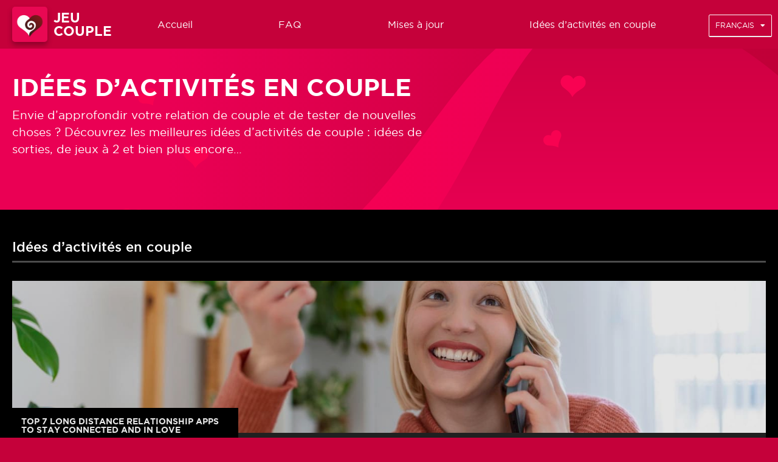

--- FILE ---
content_type: text/html; charset=UTF-8
request_url: https://jeu-couple.app/idees-activites-couple/
body_size: 38133
content:
<!DOCTYPE html><html
class=no-js lang=fr-FR><head><style>img.lazy{min-height:1px}</style><link
href=https://jeu-couple.app/wp-content/plugins/w3-total-cache/pub/js/lazyload.min.js as=script><meta
charset="UTF-8"><meta
name="viewport" content="width=device-width, initial-scale=1.0"><meta
name='robots' content='index, follow, max-image-preview:large, max-snippet:-1, max-video-preview:-1'><link
rel=alternate href=https://giochidicoppia.app/idee-attivita-coppia/ hreflang=it><link
rel=alternate href=https://sexspielefurpaar.app/ideen-aktivitaeten-paare/ hreflang=de><link
rel=alternate href=https://xn--cckr6eudb8ie.com/%e3%83%87%e3%83%bc%e3%83%88%e3%83%97%e3%83%a9%e3%83%b3%e9%9b%86/ hreflang=ja><link
rel=alternate href=https://xn--3sq951brnak5by26altf.com/%e6%83%85%e4%be%a3-%e6%b4%bb%e5%8a%a8-%e5%88%9b%e6%84%8f/ hreflang=zh><link
rel=alternate href=https://xn--o79al52c1gfeyg.com/%ec%95%84%ec%9d%b4%eb%94%94%ec%96%b4-%eb%86%80%ec%9d%b4-%ec%bb%a4%ed%94%8c/ hreflang=ko><link
rel=alternate href=https://juegodesexo.app/ideas-actividades-pareja/ hreflang=es><link
rel=alternate href=https://jogosexo.app/ideia-jogos-casal/ hreflang=pt><link
rel=alternate href=https://sekspel.app/ideeen-activiteiten-koppel/ hreflang=nl><link
rel=alternate href=https://igradliadvoih.app/%d0%b8%d0%b4%d0%b5%d0%b8-%d1%80%d0%b0%d0%b7%d0%b2%d0%bb%d0%b5%d1%87%d0%b5%d0%bd%d0%b8%d1%8f-%d0%b2%d0%bb%d1%8e%d0%b1%d0%bb%d1%91%d0%bd%d0%bd%d0%b0%d1%8f-%d0%bf%d0%b0%d1%80%d0%b0/ hreflang=ru><link
rel=alternate href=https://jeu-couple.app/idees-activites-couple/ hreflang=fr><link
rel=alternate href=https://sexgameforcouple.app/ideas-things-couples/ hreflang=en><link
rel=alternate href=https://jeu-couple.app/idees-activites-couple/ hreflang=x-default><title>Jeu Couple - Idées d’activités à faire en couple - Hot &amp; Sexy</title><meta
name="description" content="Envie d’approfondir votre relation de couple et de tester de nouvelles choses ? Découvrez les meilleures idées d’activités de couple : idées de sorties, de jeux à 2 et bien plus encore…"><link
rel=canonical href=https://jeu-couple.app/idees-activites-couple/ ><link
rel=next href=https://jeu-couple.app/idees-activites-couple/page/2/ ><meta
property="og:locale" content="fr_FR"><meta
property="og:locale:alternate" content="it_IT"><meta
property="og:locale:alternate" content="de_DE"><meta
property="og:locale:alternate" content="ja_JP"><meta
property="og:locale:alternate" content="zh_CN"><meta
property="og:locale:alternate" content="ko_KR"><meta
property="og:locale:alternate" content="es_ES"><meta
property="og:locale:alternate" content="pt_BR"><meta
property="og:locale:alternate" content="nl_NL"><meta
property="og:locale:alternate" content="ru_RU"><meta
property="og:locale:alternate" content="en_US"><meta
property="og:type" content="article"><meta
property="og:title" content="Jeu Couple - Idées d’activités à faire en couple - Hot &amp; Sexy"><meta
property="og:description" content="Envie d’approfondir votre relation de couple et de tester de nouvelles choses ? Découvrez les meilleures idées d’activités de couple : idées de sorties, de jeux à 2 et bien plus encore…"><meta
property="og:url" content="https://jeu-couple.app/idees-activites-couple/"><meta
property="og:site_name" content="JEU COUPLE"><meta
name="twitter:card" content="summary_large_image"><link
rel=dns-prefetch href=//cdnjs.cloudflare.com><style id=wp-img-auto-sizes-contain-inline-css>img:is([sizes=auto i],[sizes^="auto," i]){contain-intrinsic-size:3000px 1500px}
/*# sourceURL=wp-img-auto-sizes-contain-inline-css */</style><style id=classic-theme-styles-inline-css>/*! This file is auto-generated */
.wp-block-button__link{color:#fff;background-color:#32373c;border-radius:9999px;box-shadow:none;text-decoration:none;padding:calc(.667em + 2px) calc(1.333em + 2px);font-size:1.125em}.wp-block-file__button{background:#32373c;color:#fff;text-decoration:none}
/*# sourceURL=/wp-includes/css/classic-themes.min.css */</style><link
rel=stylesheet href=https://jeu-couple.app/wp-content/cache/minify/1/bdcef.css media=all><link
rel=stylesheet id=fonts_awesmoe-css href='https://cdnjs.cloudflare.com/ajax/libs/font-awesome/5.13.0/css/all.min.css?ver=1.0' type=text/css media> <script src="https://cdnjs.cloudflare.com/ajax/libs/jquery/3.5.1/jquery.min.js?ver=6.9" id=jquery-js></script> <script src=https://jeu-couple.app/wp-content/cache/minify/1/e9242.js></script> <style>.recentcomments a{display:inline !important;padding:0 !important;margin:0 !important;}</style><link
rel=icon href=https://jeu-couple.app/wp-content/uploads/2020/09/cropped-logo-jeu-couple-32x32.png sizes=32x32><link
rel=icon href=https://jeu-couple.app/wp-content/uploads/2020/09/cropped-logo-jeu-couple-192x192.png sizes=192x192><link
rel=apple-touch-icon href=https://jeu-couple.app/wp-content/uploads/2020/09/cropped-logo-jeu-couple-180x180.png><meta
name="msapplication-TileImage" content="https://jeu-couple.app/wp-content/uploads/2020/09/cropped-logo-jeu-couple-270x270.png"><style id=wp-custom-css>.relation-table {
  width: 100%;
  border-collapse: collapse;
  font-family: 'Segoe UI', sans-serif;
  margin: 20px 0;
}

.relation-table th, .relation-table td {
  border: 1px solid #ddd;
  padding: 12px 16px;
  text-align: left;
}

.relation-table thead {
  background-color: #2c2c2c;
  color: #fff;
}

.relation-table tbody tr:nth-child(even) {
  background-color: #f5f5f5;
}

.relation-table tbody tr:nth-child(odd) {
  background-color: #ffffff;
}

.relation-table td {
  color: #333;
}

@media (max-width: 600px) {
  .relation-table thead {
    display: none;
  }

  .relation-table tr {
    display: block;
    margin-bottom: 15px;
  }

  .relation-table td {
    display: block;
    text-align: right;
    position: relative;
    padding-left: 50%;
  }

  .relation-table td::before {
    content: attr(data-label);
    position: absolute;
    left: 16px;
    width: 45%;
    padding-right: 10px;
    font-weight: bold;
    text-align: left;
    color: #666;
  }
}</style> <script>(function (w, d, s, l, i) {
            w[l] = w[l] || [];
            w[l].push({
                'gtm.start': new Date().getTime(),
                event: 'gtm.js'
            });
            var f = d.getElementsByTagName(s)[0],
                j = d.createElement(s),
                dl = l != 'dataLayer' ? '&l=' + l : '';
            j.async = true;
            j.src =
                'https://www.googletagmanager.com/gtm.js?id=' + i + dl;
            f.parentNode.insertBefore(j, f);
        })(window, document, 'script', 'dataLayer', 'GTM-NXGHSWR');</script> <style id=wp-block-heading-inline-css>h1:where(.wp-block-heading).has-background,h2:where(.wp-block-heading).has-background,h3:where(.wp-block-heading).has-background,h4:where(.wp-block-heading).has-background,h5:where(.wp-block-heading).has-background,h6:where(.wp-block-heading).has-background{padding:1.25em 2.375em}h1.has-text-align-left[style*=writing-mode]:where([style*=vertical-lr]),h1.has-text-align-right[style*=writing-mode]:where([style*=vertical-rl]),h2.has-text-align-left[style*=writing-mode]:where([style*=vertical-lr]),h2.has-text-align-right[style*=writing-mode]:where([style*=vertical-rl]),h3.has-text-align-left[style*=writing-mode]:where([style*=vertical-lr]),h3.has-text-align-right[style*=writing-mode]:where([style*=vertical-rl]),h4.has-text-align-left[style*=writing-mode]:where([style*=vertical-lr]),h4.has-text-align-right[style*=writing-mode]:where([style*=vertical-rl]),h5.has-text-align-left[style*=writing-mode]:where([style*=vertical-lr]),h5.has-text-align-right[style*=writing-mode]:where([style*=vertical-rl]),h6.has-text-align-left[style*=writing-mode]:where([style*=vertical-lr]),h6.has-text-align-right[style*=writing-mode]:where([style*=vertical-rl]){rotate:180deg}
/*# sourceURL=https://jeu-couple.app/wp-includes/blocks/heading/style.min.css */</style><style id=wp-block-list-inline-css>ol,ul{box-sizing:border-box}:root :where(.wp-block-list.has-background){padding:1.25em 2.375em}
/*# sourceURL=https://jeu-couple.app/wp-includes/blocks/list/style.min.css */</style><style id=wp-block-group-inline-css>.wp-block-group{box-sizing:border-box}:where(.wp-block-group.wp-block-group-is-layout-constrained){position:relative}
/*# sourceURL=https://jeu-couple.app/wp-includes/blocks/group/style.min.css */</style><style id=wp-block-paragraph-inline-css>.is-small-text{font-size:.875em}.is-regular-text{font-size:1em}.is-large-text{font-size:2.25em}.is-larger-text{font-size:3em}.has-drop-cap:not(:focus):first-letter{float:left;font-size:8.4em;font-style:normal;font-weight:100;line-height:.68;margin:.05em .1em 0 0;text-transform:uppercase}body.rtl .has-drop-cap:not(:focus):first-letter{float:none;margin-left:.1em}p.has-drop-cap.has-background{overflow:hidden}:root :where(p.has-background){padding:1.25em 2.375em}:where(p.has-text-color:not(.has-link-color)) a{color:inherit}p.has-text-align-left[style*="writing-mode:vertical-lr"],p.has-text-align-right[style*="writing-mode:vertical-rl"]{rotate:180deg}
/*# sourceURL=https://jeu-couple.app/wp-includes/blocks/paragraph/style.min.css */</style><style id=wp-block-quote-inline-css>.wp-block-quote{box-sizing:border-box;overflow-wrap:break-word}.wp-block-quote.is-large:where(:not(.is-style-plain)),.wp-block-quote.is-style-large:where(:not(.is-style-plain)){margin-bottom:1em;padding:0 1em}.wp-block-quote.is-large:where(:not(.is-style-plain)) p,.wp-block-quote.is-style-large:where(:not(.is-style-plain)) p{font-size:1.5em;font-style:italic;line-height:1.6}.wp-block-quote.is-large:where(:not(.is-style-plain)) cite,.wp-block-quote.is-large:where(:not(.is-style-plain)) footer,.wp-block-quote.is-style-large:where(:not(.is-style-plain)) cite,.wp-block-quote.is-style-large:where(:not(.is-style-plain)) footer{font-size:1.125em;text-align:right}.wp-block-quote>cite{display:block}
/*# sourceURL=https://jeu-couple.app/wp-includes/blocks/quote/style.min.css */</style><style id=global-styles-inline-css>/*<![CDATA[*/:root{--wp--preset--aspect-ratio--square: 1;--wp--preset--aspect-ratio--4-3: 4/3;--wp--preset--aspect-ratio--3-4: 3/4;--wp--preset--aspect-ratio--3-2: 3/2;--wp--preset--aspect-ratio--2-3: 2/3;--wp--preset--aspect-ratio--16-9: 16/9;--wp--preset--aspect-ratio--9-16: 9/16;--wp--preset--color--black: #000000;--wp--preset--color--cyan-bluish-gray: #abb8c3;--wp--preset--color--white: #ffffff;--wp--preset--color--pale-pink: #f78da7;--wp--preset--color--vivid-red: #cf2e2e;--wp--preset--color--luminous-vivid-orange: #ff6900;--wp--preset--color--luminous-vivid-amber: #fcb900;--wp--preset--color--light-green-cyan: #7bdcb5;--wp--preset--color--vivid-green-cyan: #00d084;--wp--preset--color--pale-cyan-blue: #8ed1fc;--wp--preset--color--vivid-cyan-blue: #0693e3;--wp--preset--color--vivid-purple: #9b51e0;--wp--preset--gradient--vivid-cyan-blue-to-vivid-purple: linear-gradient(135deg,rgb(6,147,227) 0%,rgb(155,81,224) 100%);--wp--preset--gradient--light-green-cyan-to-vivid-green-cyan: linear-gradient(135deg,rgb(122,220,180) 0%,rgb(0,208,130) 100%);--wp--preset--gradient--luminous-vivid-amber-to-luminous-vivid-orange: linear-gradient(135deg,rgb(252,185,0) 0%,rgb(255,105,0) 100%);--wp--preset--gradient--luminous-vivid-orange-to-vivid-red: linear-gradient(135deg,rgb(255,105,0) 0%,rgb(207,46,46) 100%);--wp--preset--gradient--very-light-gray-to-cyan-bluish-gray: linear-gradient(135deg,rgb(238,238,238) 0%,rgb(169,184,195) 100%);--wp--preset--gradient--cool-to-warm-spectrum: linear-gradient(135deg,rgb(74,234,220) 0%,rgb(151,120,209) 20%,rgb(207,42,186) 40%,rgb(238,44,130) 60%,rgb(251,105,98) 80%,rgb(254,248,76) 100%);--wp--preset--gradient--blush-light-purple: linear-gradient(135deg,rgb(255,206,236) 0%,rgb(152,150,240) 100%);--wp--preset--gradient--blush-bordeaux: linear-gradient(135deg,rgb(254,205,165) 0%,rgb(254,45,45) 50%,rgb(107,0,62) 100%);--wp--preset--gradient--luminous-dusk: linear-gradient(135deg,rgb(255,203,112) 0%,rgb(199,81,192) 50%,rgb(65,88,208) 100%);--wp--preset--gradient--pale-ocean: linear-gradient(135deg,rgb(255,245,203) 0%,rgb(182,227,212) 50%,rgb(51,167,181) 100%);--wp--preset--gradient--electric-grass: linear-gradient(135deg,rgb(202,248,128) 0%,rgb(113,206,126) 100%);--wp--preset--gradient--midnight: linear-gradient(135deg,rgb(2,3,129) 0%,rgb(40,116,252) 100%);--wp--preset--font-size--small: 13px;--wp--preset--font-size--medium: 20px;--wp--preset--font-size--large: 36px;--wp--preset--font-size--x-large: 42px;--wp--preset--spacing--20: 0.44rem;--wp--preset--spacing--30: 0.67rem;--wp--preset--spacing--40: 1rem;--wp--preset--spacing--50: 1.5rem;--wp--preset--spacing--60: 2.25rem;--wp--preset--spacing--70: 3.38rem;--wp--preset--spacing--80: 5.06rem;--wp--preset--shadow--natural: 6px 6px 9px rgba(0, 0, 0, 0.2);--wp--preset--shadow--deep: 12px 12px 50px rgba(0, 0, 0, 0.4);--wp--preset--shadow--sharp: 6px 6px 0px rgba(0, 0, 0, 0.2);--wp--preset--shadow--outlined: 6px 6px 0px -3px rgb(255, 255, 255), 6px 6px rgb(0, 0, 0);--wp--preset--shadow--crisp: 6px 6px 0px rgb(0, 0, 0);}:where(.is-layout-flex){gap: 0.5em;}:where(.is-layout-grid){gap: 0.5em;}body .is-layout-flex{display: flex;}.is-layout-flex{flex-wrap: wrap;align-items: center;}.is-layout-flex > :is(*, div){margin: 0;}body .is-layout-grid{display: grid;}.is-layout-grid > :is(*, div){margin: 0;}:where(.wp-block-columns.is-layout-flex){gap: 2em;}:where(.wp-block-columns.is-layout-grid){gap: 2em;}:where(.wp-block-post-template.is-layout-flex){gap: 1.25em;}:where(.wp-block-post-template.is-layout-grid){gap: 1.25em;}.has-black-color{color: var(--wp--preset--color--black) !important;}.has-cyan-bluish-gray-color{color: var(--wp--preset--color--cyan-bluish-gray) !important;}.has-white-color{color: var(--wp--preset--color--white) !important;}.has-pale-pink-color{color: var(--wp--preset--color--pale-pink) !important;}.has-vivid-red-color{color: var(--wp--preset--color--vivid-red) !important;}.has-luminous-vivid-orange-color{color: var(--wp--preset--color--luminous-vivid-orange) !important;}.has-luminous-vivid-amber-color{color: var(--wp--preset--color--luminous-vivid-amber) !important;}.has-light-green-cyan-color{color: var(--wp--preset--color--light-green-cyan) !important;}.has-vivid-green-cyan-color{color: var(--wp--preset--color--vivid-green-cyan) !important;}.has-pale-cyan-blue-color{color: var(--wp--preset--color--pale-cyan-blue) !important;}.has-vivid-cyan-blue-color{color: var(--wp--preset--color--vivid-cyan-blue) !important;}.has-vivid-purple-color{color: var(--wp--preset--color--vivid-purple) !important;}.has-black-background-color{background-color: var(--wp--preset--color--black) !important;}.has-cyan-bluish-gray-background-color{background-color: var(--wp--preset--color--cyan-bluish-gray) !important;}.has-white-background-color{background-color: var(--wp--preset--color--white) !important;}.has-pale-pink-background-color{background-color: var(--wp--preset--color--pale-pink) !important;}.has-vivid-red-background-color{background-color: var(--wp--preset--color--vivid-red) !important;}.has-luminous-vivid-orange-background-color{background-color: var(--wp--preset--color--luminous-vivid-orange) !important;}.has-luminous-vivid-amber-background-color{background-color: var(--wp--preset--color--luminous-vivid-amber) !important;}.has-light-green-cyan-background-color{background-color: var(--wp--preset--color--light-green-cyan) !important;}.has-vivid-green-cyan-background-color{background-color: var(--wp--preset--color--vivid-green-cyan) !important;}.has-pale-cyan-blue-background-color{background-color: var(--wp--preset--color--pale-cyan-blue) !important;}.has-vivid-cyan-blue-background-color{background-color: var(--wp--preset--color--vivid-cyan-blue) !important;}.has-vivid-purple-background-color{background-color: var(--wp--preset--color--vivid-purple) !important;}.has-black-border-color{border-color: var(--wp--preset--color--black) !important;}.has-cyan-bluish-gray-border-color{border-color: var(--wp--preset--color--cyan-bluish-gray) !important;}.has-white-border-color{border-color: var(--wp--preset--color--white) !important;}.has-pale-pink-border-color{border-color: var(--wp--preset--color--pale-pink) !important;}.has-vivid-red-border-color{border-color: var(--wp--preset--color--vivid-red) !important;}.has-luminous-vivid-orange-border-color{border-color: var(--wp--preset--color--luminous-vivid-orange) !important;}.has-luminous-vivid-amber-border-color{border-color: var(--wp--preset--color--luminous-vivid-amber) !important;}.has-light-green-cyan-border-color{border-color: var(--wp--preset--color--light-green-cyan) !important;}.has-vivid-green-cyan-border-color{border-color: var(--wp--preset--color--vivid-green-cyan) !important;}.has-pale-cyan-blue-border-color{border-color: var(--wp--preset--color--pale-cyan-blue) !important;}.has-vivid-cyan-blue-border-color{border-color: var(--wp--preset--color--vivid-cyan-blue) !important;}.has-vivid-purple-border-color{border-color: var(--wp--preset--color--vivid-purple) !important;}.has-vivid-cyan-blue-to-vivid-purple-gradient-background{background: var(--wp--preset--gradient--vivid-cyan-blue-to-vivid-purple) !important;}.has-light-green-cyan-to-vivid-green-cyan-gradient-background{background: var(--wp--preset--gradient--light-green-cyan-to-vivid-green-cyan) !important;}.has-luminous-vivid-amber-to-luminous-vivid-orange-gradient-background{background: var(--wp--preset--gradient--luminous-vivid-amber-to-luminous-vivid-orange) !important;}.has-luminous-vivid-orange-to-vivid-red-gradient-background{background: var(--wp--preset--gradient--luminous-vivid-orange-to-vivid-red) !important;}.has-very-light-gray-to-cyan-bluish-gray-gradient-background{background: var(--wp--preset--gradient--very-light-gray-to-cyan-bluish-gray) !important;}.has-cool-to-warm-spectrum-gradient-background{background: var(--wp--preset--gradient--cool-to-warm-spectrum) !important;}.has-blush-light-purple-gradient-background{background: var(--wp--preset--gradient--blush-light-purple) !important;}.has-blush-bordeaux-gradient-background{background: var(--wp--preset--gradient--blush-bordeaux) !important;}.has-luminous-dusk-gradient-background{background: var(--wp--preset--gradient--luminous-dusk) !important;}.has-pale-ocean-gradient-background{background: var(--wp--preset--gradient--pale-ocean) !important;}.has-electric-grass-gradient-background{background: var(--wp--preset--gradient--electric-grass) !important;}.has-midnight-gradient-background{background: var(--wp--preset--gradient--midnight) !important;}.has-small-font-size{font-size: var(--wp--preset--font-size--small) !important;}.has-medium-font-size{font-size: var(--wp--preset--font-size--medium) !important;}.has-large-font-size{font-size: var(--wp--preset--font-size--large) !important;}.has-x-large-font-size{font-size: var(--wp--preset--font-size--x-large) !important;}
/*# sourceURL=global-styles-inline-css *//*]]>*/</style></head><body
class="archive category category-idees-activites-couple category-53 wp-theme-webappwp wp-child-theme-jeu-couple-child">
<noscript><iframe
src="https://www.googletagmanager.com/ns.html?id=GTM-NXGHSWR" height=0
width=0 style=display:none;visibility:hidden></iframe></noscript><div
class=open_menu id=open_menu><div></div><div></div><div></div></div><div
class=sticky_menu><div
class=open_menu id=open_menu><div></div><div></div><div></div></div><div
id=sticky_center class=sticky_center>
<img
width=300 height=300 src="data:image/svg+xml,%3Csvg%20xmlns='http://www.w3.org/2000/svg'%20viewBox='0%200%20300%20300'%3E%3C/svg%3E" data-src=https://jeu-couple.app/wp-content/uploads/2020/09/logo-jeu-couple-300x300.png class="attachment-medium size-medium lazy" alt="Logo Jeu Couple" decoding=async fetchpriority=high data-srcset="https://jeu-couple.app/wp-content/uploads/2020/09/logo-jeu-couple-300x300.png 300w, https://jeu-couple.app/wp-content/uploads/2020/09/logo-jeu-couple-150x150.png 150w, https://jeu-couple.app/wp-content/uploads/2020/09/logo-jeu-couple.png 512w" data-sizes="(max-width: 300px) 100vw, 300px">  <span
class=sticky_download_app>
Télécharger l’application </span></div> <script>var links = {
                    iOS: "https://apps.apple.com/app/apple-store/id933524873?pt=55721801&ct=webapps_jc&mt=8",
                    Android: "https://play.google.com/store/apps/details?id=com.antoinehabert.truthordaregame&hl=ln&utm_source=webapps&utm_medium=referral&utm_campaign=webapps-jc",
                }</script> </div></div><nav
data-open=false id=mobile_menu><div
class=container><div
class=menu_header><div
class=close_menu id=close_menu>
<i
class="fa fa-times"></i></div></div><a
title="Le meilleur jeu coquin pour couple." href=https://jeu-couple.app class=logo>
<img
width=300 height=300 src="data:image/svg+xml,%3Csvg%20xmlns='http://www.w3.org/2000/svg'%20viewBox='0%200%20300%20300'%3E%3C/svg%3E" data-src=https://jeu-couple.app/wp-content/uploads/2020/09/logo-jeu-couple-300x300.png class="attachment-medium size-medium lazy" alt="Logo Jeu Couple" decoding=async fetchpriority=high data-srcset="https://jeu-couple.app/wp-content/uploads/2020/09/logo-jeu-couple-300x300.png 300w, https://jeu-couple.app/wp-content/uploads/2020/09/logo-jeu-couple-150x150.png 150w, https://jeu-couple.app/wp-content/uploads/2020/09/logo-jeu-couple.png 512w" data-sizes="(max-width: 300px) 100vw, 300px">  <span
id=bloginfoname>
JEU COUPLE </span></a><ul
id=menu-barre-de-navigation-fr class=main-menu><li
id=menu-item-510 class="menu-item menu-item-type-post_type menu-item-object-page menu-item-home menu-item-510"><a
href=https://jeu-couple.app/ >Accueil</a></li>
<li
id=menu-item-509 class="menu-item menu-item-type-post_type menu-item-object-page menu-item-509"><a
href=https://jeu-couple.app/faq/ >FAQ</a></li>
<li
id=menu-item-701 class="menu-item menu-item-type-taxonomy menu-item-object-category menu-item-701"><a
href=https://jeu-couple.app/mises-a-jour/ >Mises à jour</a></li>
<li
id=menu-item-702 class="menu-item menu-item-type-taxonomy menu-item-object-category current-menu-item menu-item-702"><a
href=https://jeu-couple.app/idees-activites-couple/ aria-current=page>Idées d’activités en couple</a></li></ul><div
class=filler></div><div
class="downlad_apps ">
<a
href="https://apps.apple.com/app/apple-store/id933524873?pt=55721801&ct=webapps_jc&mt=8">
<img
class=lazy src="data:image/svg+xml,%3Csvg%20xmlns='http://www.w3.org/2000/svg'%20viewBox='0%200%201%201'%3E%3C/svg%3E" data-src=/wp-content/uploads/apple_btn_white.svg
alt="Téléchargez l'application X sur l'App Store">
</a>
<a
href=https://jeu-couple.app/comment-installer-jeu-couple-sur-android-apk/ >
<img
class=lazy src="data:image/svg+xml,%3Csvg%20xmlns='http://www.w3.org/2000/svg'%20viewBox='0%200%201%201'%3E%3C/svg%3E" data-src=/wp-content/uploads/google_play_white.svg
alt="Téléchargez l'application X sur le Play Store">
</a></div><div
class="downlad_apps coupleapk"><div>
<a
href=https://jeu-couple.app/comment-installer-jeu-couple-sur-android-apk/
title="Téléchargez l'apk Jeu sexe Couple ">
Téléchargez l'apk Jeu sexe Couple </a></div></div><div
class=topbar><div
id=vertical-menu><ul>
<li
class=active>
<span
id=switchlang>
Français <i
class="fas fa-caret-down"></i>
</span><ul>
<li
class="lang-item lang-item-5 lang-item-it lang-item-first"><a
lang=it-IT hreflang=it-IT href=https://giochidicoppia.app/idee-attivita-coppia/ >Italiano</a></li>
<li
class="lang-item lang-item-13 lang-item-de"><a
lang=de-DE hreflang=de-DE href=https://sexspielefurpaar.app/ideen-aktivitaeten-paare/ >Deutsch</a></li>
<li
class="lang-item lang-item-22 lang-item-ja"><a
lang=ja hreflang=ja href=https://xn--cckr6eudb8ie.com/%e3%83%87%e3%83%bc%e3%83%88%e3%83%97%e3%83%a9%e3%83%b3%e9%9b%86/ >日本語</a></li>
<li
class="lang-item lang-item-27 lang-item-zh"><a
lang=zh-CN hreflang=zh-CN href=https://xn--3sq951brnak5by26altf.com/%e6%83%85%e4%be%a3-%e6%b4%bb%e5%8a%a8-%e5%88%9b%e6%84%8f/ >中文 (中国)</a></li>
<li
class="lang-item lang-item-32 lang-item-ko"><a
lang=ko-KR hreflang=ko-KR href=https://xn--o79al52c1gfeyg.com/%ec%95%84%ec%9d%b4%eb%94%94%ec%96%b4-%eb%86%80%ec%9d%b4-%ec%bb%a4%ed%94%8c/ >한국어</a></li>
<li
class="lang-item lang-item-37 lang-item-es"><a
lang=es-ES hreflang=es-ES href=https://juegodesexo.app/ideas-actividades-pareja/ >Español</a></li>
<li
class="lang-item lang-item-42 lang-item-pt"><a
lang=pt-BR hreflang=pt-BR href=https://jogosexo.app/ideia-jogos-casal/ >Português</a></li>
<li
class="lang-item lang-item-47 lang-item-nl"><a
lang=nl-NL hreflang=nl-NL href=https://sekspel.app/ideeen-activiteiten-koppel/ >Nederlands</a></li>
<li
class="lang-item lang-item-98 lang-item-ru"><a
lang=ru-RU hreflang=ru-RU href=https://igradliadvoih.app/%d0%b8%d0%b4%d0%b5%d0%b8-%d1%80%d0%b0%d0%b7%d0%b2%d0%bb%d0%b5%d1%87%d0%b5%d0%bd%d0%b8%d1%8f-%d0%b2%d0%bb%d1%8e%d0%b1%d0%bb%d1%91%d0%bd%d0%bd%d0%b0%d1%8f-%d0%bf%d0%b0%d1%80%d0%b0/ >Русский</a></li>
<li
class="lang-item lang-item-2 lang-item-fr current-lang"><a
lang=fr-FR hreflang=fr-FR href=https://jeu-couple.app/idees-activites-couple/ aria-current=true>Français</a></li>
<li
class="lang-item lang-item-9 lang-item-en"><a
lang=en-US hreflang=en-US href=https://sexgameforcouple.app/ideas-things-couples/ >English</a></li></ul>
</li></ul></div></div></div></nav><header
class=lazy id=header_category
style data-bg=https://jeu-couple.app/wp-content/themes/jeu-couple-child/assets/img/bg_head.svg><div
class=cat_container><div
id=category_header_content><div
id=category_title_container>
<span
id=cat_name>
Idées d’activités en couple </span></div>
<span
id=cat_subtitle>
<span
class=" author-d-iz88z86z86za0dz67zz78zz78zz74zz68zjz80zz71z9iz90z953z87zcz90zjz85zaz80zz83zz75z3lqrxlagz89zwz87zrz79zs3i1rz88z">Envie d’approfondir votre relation de couple et de tester de nouvelles choses ? Découvrez les meilleures idées d’activités de couple : idées de sorties, de jeux à 2 et bien plus encore…</span>  </span></div></div></header><main
class=main_default><div
class=container><section
class=articles><div
class=title style="border-bottom:3px solid #4b4b4b;"><h2>
Idées d’activités en couple</h2></div><div
class=content>
<a
href=https://jeu-couple.app/idees-activites-couple/top-7-long-distance-relationship-apps-to-stay-connected-and-in-love/ ><article
class=item>
<img
width=1500 height=1000 src="data:image/svg+xml,%3Csvg%20xmlns='http://www.w3.org/2000/svg'%20viewBox='0%200%201500%201000'%3E%3C/svg%3E" data-src=https://jeu-couple.app/wp-content/uploads/2025/12/909-1.jpg class="attachment-post-thumbnail size-post-thumbnail wp-post-image lazy" alt="Woman video-calling and smiling while using a long-distance relationship app" title="Best long distance relationship app for couples to stay connected" decoding=async data-srcset="https://jeu-couple.app/wp-content/uploads/2025/12/909-1.jpg 1500w, https://jeu-couple.app/wp-content/uploads/2025/12/909-1-300x200.jpg 300w, https://jeu-couple.app/wp-content/uploads/2025/12/909-1-1024x683.jpg 1024w, https://jeu-couple.app/wp-content/uploads/2025/12/909-1-768x512.jpg 768w" data-sizes="(max-width: 1500px) 100vw, 1500px"><div
class=detail><div
class=title>
Top 7 Long Distance Relationship Apps to Stay Connected and in Love</div><p>Being in a long-distance relationship can be challenging, but the right tools make it easier to stay connected, playful, and in love. With so many options available, it’s [&hellip;]</p></div><div
class=read_more>
<i
class="fas fa-chevron-down"></i></div></article>
</a><div
class=row>
<a
href=https://jeu-couple.app/idees-activites-couple/%f0%9f%8e%84-24-idees-pour-votre-calendrier-de-lavent-coquin/ ><article
class=item>
<img
width=1500 height=1000 src="data:image/svg+xml,%3Csvg%20xmlns='http://www.w3.org/2000/svg'%20viewBox='0%200%201500%201000'%3E%3C/svg%3E" data-src=https://jeu-couple.app/wp-content/uploads/2025/12/2148335343-1.jpg class="attachment-post-thumbnail size-post-thumbnail wp-post-image lazy" alt="Calendrier de l’avent coquin pour couple avec 24 petites maisonnettes rouges" title="24 idées pour votre calendrier de l’avent coquin" decoding=async data-srcset="https://jeu-couple.app/wp-content/uploads/2025/12/2148335343-1.jpg 1500w, https://jeu-couple.app/wp-content/uploads/2025/12/2148335343-1-300x200.jpg 300w, https://jeu-couple.app/wp-content/uploads/2025/12/2148335343-1-1024x683.jpg 1024w, https://jeu-couple.app/wp-content/uploads/2025/12/2148335343-1-768x512.jpg 768w" data-sizes="(max-width: 1500px) 100vw, 1500px"><div
class=detail><div
class=title>
🎄 24 idées pour votre calendrier de l’avent coquin</div><p>Noël approche et vous voulez pimenter le compte à rebours avec votre moitié ? Un calendrier de l’avent coquin est l’idée parfaite pour mélanger surprise, complicité et un [&hellip;]</p></div><div
class=read_more>
<i
class="fas fa-chevron-down"></i></div></article>
</a>
<a
href=https://jeu-couple.app/idees-activites-couple/faire-une-chasse-au-tresor-coquine-pour-adultes-a-la-maison/ ><article
class=item>
<img
width=1500 height=1000 src="data:image/svg+xml,%3Csvg%20xmlns='http://www.w3.org/2000/svg'%20viewBox='0%200%201500%201000'%3E%3C/svg%3E" data-src=https://jeu-couple.app/wp-content/uploads/2025/12/2147742515-1.jpg class="attachment-post-thumbnail size-post-thumbnail wp-post-image lazy" alt="Étiquettes rouges en forme de cœur utilisées pour créer une chasse au trésor sexy à la maison pour un couple" title="Chasse au trésor coquine à la maison pour couples" decoding=async data-srcset="https://jeu-couple.app/wp-content/uploads/2025/12/2147742515-1.jpg 1500w, https://jeu-couple.app/wp-content/uploads/2025/12/2147742515-1-300x200.jpg 300w, https://jeu-couple.app/wp-content/uploads/2025/12/2147742515-1-1024x683.jpg 1024w, https://jeu-couple.app/wp-content/uploads/2025/12/2147742515-1-768x512.jpg 768w" data-sizes="(max-width: 1500px) 100vw, 1500px"><div
class=detail><div
class=title>
Faire une chasse au trésor coquine pour adultes à la maison !</div><p>Vous cherchez une idée sexy, ludique et mémorable pour pimenter votre soirée ?La chasse au trésor couple maison est l’activité parfaite : simple à préparer, excitante à jouer, [&hellip;]</p></div><div
class=read_more>
<i
class="fas fa-chevron-down"></i></div></article>
</a>
<a
href=https://jeu-couple.app/idees-activites-couple/toutes-les-significations-des-emoji-sur-lamour/ ><article
class=item>
<img
width=2000 height=2000 src="data:image/svg+xml,%3Csvg%20xmlns='http://www.w3.org/2000/svg'%20viewBox='0%200%202000%202000'%3E%3C/svg%3E" data-src=https://jeu-couple.app/wp-content/uploads/2025/11/5274586-2773253-1.jpg class="attachment-post-thumbnail size-post-thumbnail wp-post-image lazy" alt="Signification des émojis d’amour les plus utilisés" title="Différents émojis d’amour sur fond coloré représentant les sentiments amoureux" decoding=async data-srcset="https://jeu-couple.app/wp-content/uploads/2025/11/5274586-2773253-1.jpg 2000w, https://jeu-couple.app/wp-content/uploads/2025/11/5274586-2773253-1-300x300.jpg 300w, https://jeu-couple.app/wp-content/uploads/2025/11/5274586-2773253-1-1024x1024.jpg 1024w, https://jeu-couple.app/wp-content/uploads/2025/11/5274586-2773253-1-150x150.jpg 150w, https://jeu-couple.app/wp-content/uploads/2025/11/5274586-2773253-1-768x768.jpg 768w, https://jeu-couple.app/wp-content/uploads/2025/11/5274586-2773253-1-1536x1536.jpg 1536w" data-sizes="(max-width: 2000px) 100vw, 2000px"><div
class=detail><div
class=title>
Toutes les significations des émoji sur l’amour !</div><p>Les émojis sont partout : dans nos messages, nos stories, et même nos discussions les plus intimes. Mais que veulent-ils vraiment dire quand il s’agit d’amour ? 😏Découvrons [&hellip;]</p></div><div
class=read_more>
<i
class="fas fa-chevron-down"></i></div></article>
</a>
<a
href=https://jeu-couple.app/idees-activites-couple/%f0%9f%8e%89-nos-idees-cadeaux-pour-vos-1-an-en-couple/ ><article
class=item>
<img
width=1500 height=1017 src="data:image/svg+xml,%3Csvg%20xmlns='http://www.w3.org/2000/svg'%20viewBox='0%200%201500%201017'%3E%3C/svg%3E" data-src=https://jeu-couple.app/wp-content/uploads/2025/11/2148363623-1.jpg class="attachment-post-thumbnail size-post-thumbnail wp-post-image lazy" alt="Couple échangeant un cadeau pour leur premier anniversaire" title="Idées cadeaux pour un anniversaire de couple réussi" decoding=async data-srcset="https://jeu-couple.app/wp-content/uploads/2025/11/2148363623-1.jpg 1500w, https://jeu-couple.app/wp-content/uploads/2025/11/2148363623-1-300x203.jpg 300w, https://jeu-couple.app/wp-content/uploads/2025/11/2148363623-1-1024x694.jpg 1024w, https://jeu-couple.app/wp-content/uploads/2025/11/2148363623-1-768x521.jpg 768w" data-sizes="(max-width: 1500px) 100vw, 1500px"><div
class=detail><div
class=title>
🎉 Nos idées cadeaux pour vos 1 an en couple !</div><p>Fêter 1 an en couple est une étape pleine de douceur et de complicité. Que ce soit pour surprendre votre partenaire ou créer un souvenir inoubliable, choisir le [&hellip;]</p></div><div
class=read_more>
<i
class="fas fa-chevron-down"></i></div></article>
</a>
<a
href=https://jeu-couple.app/idees-activites-couple/nos-idees-de-soiree-sensuelle-a-la-maison/ ><article
class=item>
<img
width=1500 height=1000 src="data:image/svg+xml,%3Csvg%20xmlns='http://www.w3.org/2000/svg'%20viewBox='0%200%201500%201000'%3E%3C/svg%3E" data-src=https://jeu-couple.app/wp-content/uploads/2025/11/4476-1.jpg class="attachment-post-thumbnail size-post-thumbnail wp-post-image lazy" alt="Couple partageant une soirée sensuelle à la maison avec bougies et ambiance romantique" title="Idée soirée sensuelle maison, conseils pour une soirée intime et complice" decoding=async data-srcset="https://jeu-couple.app/wp-content/uploads/2025/11/4476-1.jpg 1500w, https://jeu-couple.app/wp-content/uploads/2025/11/4476-1-300x200.jpg 300w, https://jeu-couple.app/wp-content/uploads/2025/11/4476-1-1024x683.jpg 1024w, https://jeu-couple.app/wp-content/uploads/2025/11/4476-1-768x512.jpg 768w" data-sizes="(max-width: 1500px) 100vw, 1500px"><div
class=detail><div
class=title>
Nos idées de soirée sensuelle à la maison</div><p>Qui a dit qu’il fallait un hôtel de luxe ou un spa pour raviver la flamme ? Parfois, il suffit de transformer son salon ou sa chambre en [&hellip;]</p></div><div
class=read_more>
<i
class="fas fa-chevron-down"></i></div></article>
</a>
<a
href=https://jeu-couple.app/idees-activites-couple/les-5-meilleurs-jeux-de-couple-a-faire-sur-whatsapp/ ><article
class=item>
<img
width=1500 height=1000 src="data:image/svg+xml,%3Csvg%20xmlns='http://www.w3.org/2000/svg'%20viewBox='0%200%201500%201000'%3E%3C/svg%3E" data-src=https://jeu-couple.app/wp-content/uploads/2025/10/46135-1.jpg class="attachment-post-thumbnail size-post-thumbnail wp-post-image lazy" alt="Femme jouant à un jeu de couple par WhatsApp sur leurs téléphones" title="Les meilleurs jeux de couple par WhatsApp pour pimenter vos conversations" decoding=async data-srcset="https://jeu-couple.app/wp-content/uploads/2025/10/46135-1.jpg 1500w, https://jeu-couple.app/wp-content/uploads/2025/10/46135-1-300x200.jpg 300w, https://jeu-couple.app/wp-content/uploads/2025/10/46135-1-1024x683.jpg 1024w, https://jeu-couple.app/wp-content/uploads/2025/10/46135-1-768x512.jpg 768w" data-sizes="(max-width: 1500px) 100vw, 1500px"><div
class=detail><div
class=title>
Les 5 meilleurs jeux de couple à faire sur WhatsApp 💌</div><p>WhatsApp n’est pas seulement un outil pour s’envoyer des memes ou des GIFs rigolos — c’est aussi un terrain de jeu idéal pour les couples qui veulent s’amuser, [&hellip;]</p></div><div
class=read_more>
<i
class="fas fa-chevron-down"></i></div></article>
</a>
<a
href=https://jeu-couple.app/idees-activites-couple/quelle-surprise-faire-a-son-partenaire-sans-argent/ ><article
class=item>
<img
width=1500 height=1000 src="data:image/svg+xml,%3Csvg%20xmlns='http://www.w3.org/2000/svg'%20viewBox='0%200%201500%201000'%3E%3C/svg%3E" data-src=https://jeu-couple.app/wp-content/uploads/2025/10/2149266074-1.jpg class="attachment-post-thumbnail size-post-thumbnail wp-post-image lazy" alt="Couple souriant s’enlaçant dans un salon et qui ouvre un cadeau" title="Faire une surprise à son amoureux sans argent" decoding=async data-srcset="https://jeu-couple.app/wp-content/uploads/2025/10/2149266074-1.jpg 1500w, https://jeu-couple.app/wp-content/uploads/2025/10/2149266074-1-300x200.jpg 300w, https://jeu-couple.app/wp-content/uploads/2025/10/2149266074-1-1024x683.jpg 1024w, https://jeu-couple.app/wp-content/uploads/2025/10/2149266074-1-768x512.jpg 768w" data-sizes="(max-width: 1500px) 100vw, 1500px"><div
class=detail><div
class=title>
💡 Quelle surprise faire à son partenaire quand on n’a pas d’argent ?</div><p>L’amour ne se mesure pas en euros, mais en attention 💌. Si ton compte en banque fait grise mine, pas de panique : il existe mille façons de [&hellip;]</p></div><div
class=read_more>
<i
class="fas fa-chevron-down"></i></div></article>
</a>
<a
href=https://jeu-couple.app/idees-activites-couple/lart-de-la-fellation-nos-5-conseils-%f0%9f%8d%91%f0%9f%92%8b/ ><article
class=item>
<img
width=1500 height=1000 src="data:image/svg+xml,%3Csvg%20xmlns='http://www.w3.org/2000/svg'%20viewBox='0%200%201500%201000'%3E%3C/svg%3E" data-src=https://jeu-couple.app/wp-content/uploads/2025/10/2149165286-1.jpg class="attachment-post-thumbnail size-post-thumbnail wp-post-image lazy" alt="Couple complice partageant un moment intime et sensuel" title="L&#039;art de la fellation : conseils pour pimenter votre intimité" decoding=async data-srcset="https://jeu-couple.app/wp-content/uploads/2025/10/2149165286-1.jpg 1500w, https://jeu-couple.app/wp-content/uploads/2025/10/2149165286-1-300x200.jpg 300w, https://jeu-couple.app/wp-content/uploads/2025/10/2149165286-1-1024x683.jpg 1024w, https://jeu-couple.app/wp-content/uploads/2025/10/2149165286-1-768x512.jpg 768w" data-sizes="(max-width: 1500px) 100vw, 1500px"><div
class=detail><div
class=title>
L&rsquo;art de la fellation : nos 5 conseils 🍑💋</div><p>La fellation est une pratique intime qui, lorsqu’elle est bien réalisée, peut apporter beaucoup de plaisir à votre partenaire et renforcer la complicité dans le couple. Mais comme [&hellip;]</p></div><div
class=read_more>
<i
class="fas fa-chevron-down"></i></div></article>
</a>
<a
href=https://jeu-couple.app/idees-activites-couple/ecrans-dans-le-couple-comment-se-retrouver-%f0%9f%93%b1/ ><article
class=item>
<img
width=1500 height=1000 src="data:image/svg+xml,%3Csvg%20xmlns='http://www.w3.org/2000/svg'%20viewBox='0%200%201500%201000'%3E%3C/svg%3E" data-src=https://jeu-couple.app/wp-content/uploads/2025/10/14644-1.jpg class="attachment-post-thumbnail size-post-thumbnail wp-post-image lazy" alt="Couple en balade à la campagne, profitant d’un moment sans écrans" title="Se retrouver en couple loin des écrans et du quotidien" decoding=async data-srcset="https://jeu-couple.app/wp-content/uploads/2025/10/14644-1.jpg 1500w, https://jeu-couple.app/wp-content/uploads/2025/10/14644-1-300x200.jpg 300w, https://jeu-couple.app/wp-content/uploads/2025/10/14644-1-1024x683.jpg 1024w, https://jeu-couple.app/wp-content/uploads/2025/10/14644-1-768x512.jpg 768w" data-sizes="(max-width: 1500px) 100vw, 1500px"><div
class=detail><div
class=title>
Écrans dans le couple : comment se retrouver ? 📱</div><p>Aujourd’hui, les écrans font partie intégrante de nos vies… mais ils peuvent parfois créer de la distance dans le couple. Entre notifications, réseaux sociaux et séries à binge-watcher [&hellip;]</p></div><div
class=read_more>
<i
class="fas fa-chevron-down"></i></div></article>
</a>
<a
href=https://jeu-couple.app/idees-activites-couple/connaissez-vous-tous-les-points-de-plaisir-%f0%9f%94%a5/ ><article
class=item>
<img
width=1500 height=1000 src="data:image/svg+xml,%3Csvg%20xmlns='http://www.w3.org/2000/svg'%20viewBox='0%200%201500%201000'%3E%3C/svg%3E" data-src=https://jeu-couple.app/wp-content/uploads/2025/09/2148383203-1.jpg class="attachment-post-thumbnail size-post-thumbnail wp-post-image lazy" alt="Gros plan sur des mains qui se frôlent avec tendresse et sensualité" title="Explorer les points de plaisir en couple" decoding=async data-srcset="https://jeu-couple.app/wp-content/uploads/2025/09/2148383203-1.jpg 1500w, https://jeu-couple.app/wp-content/uploads/2025/09/2148383203-1-300x200.jpg 300w, https://jeu-couple.app/wp-content/uploads/2025/09/2148383203-1-1024x683.jpg 1024w, https://jeu-couple.app/wp-content/uploads/2025/09/2148383203-1-768x512.jpg 768w" data-sizes="(max-width: 1500px) 100vw, 1500px"><div
class=detail><div
class=title>
Connaissez-vous tous les points de plaisir ? 🔥</div><p>Quand on parle de sexualité, on pense souvent aux zones les plus classiques… mais la vérité, c’est que notre corps regorge de points de plaisir insoupçonnés. Explorer ces [&hellip;]</p></div><div
class=read_more>
<i
class="fas fa-chevron-down"></i></div></article>
</a>
<a
href=https://jeu-couple.app/idees-activites-couple/comment-demander-ce-quon-veut-vraiment-au-lit/ ><article
class=item>
<img
width=1500 height=1000 src="data:image/svg+xml,%3Csvg%20xmlns='http://www.w3.org/2000/svg'%20viewBox='0%200%201500%201000'%3E%3C/svg%3E" data-src=https://jeu-couple.app/wp-content/uploads/2025/09/2149167737-1.jpg class="attachment-post-thumbnail size-post-thumbnail wp-post-image lazy" alt="Couple qui discute tendrement au lit pour mieux exprimer ses envies" title="Communication au lit : exprimer ses désirs en toute confiance" decoding=async data-srcset="https://jeu-couple.app/wp-content/uploads/2025/09/2149167737-1.jpg 1500w, https://jeu-couple.app/wp-content/uploads/2025/09/2149167737-1-300x200.jpg 300w, https://jeu-couple.app/wp-content/uploads/2025/09/2149167737-1-1024x683.jpg 1024w, https://jeu-couple.app/wp-content/uploads/2025/09/2149167737-1-768x512.jpg 768w" data-sizes="(max-width: 1500px) 100vw, 1500px"><div
class=detail><div
class=title>
Comment demander ce qu&rsquo;on veut vraiment au lit ?</div><p>La communication au lit est souvent le secret d’une vie sexuelle épanouie 💫. Pourtant, beaucoup de couples hésitent encore à parler de leurs envies, de leurs limites ou [&hellip;]</p></div><div
class=read_more>
<i
class="fas fa-chevron-down"></i></div></article>
</a>
<a
href=https://jeu-couple.app/idees-activites-couple/explorer-sa-sexualite-15-questions-a-se-poser/ ><article
class=item>
<img
width=1500 height=844 src="data:image/svg+xml,%3Csvg%20xmlns='http://www.w3.org/2000/svg'%20viewBox='0%200%201500%20844'%3E%3C/svg%3E" data-src=https://jeu-couple.app/wp-content/uploads/2025/09/2147717110.jpg class="attachment-post-thumbnail size-post-thumbnail wp-post-image lazy" alt="Couple complice explorant sa sexualité en toute intimité" title="Explorer sa sexualité en couple : 15 questions essentielles" decoding=async data-srcset="https://jeu-couple.app/wp-content/uploads/2025/09/2147717110.jpg 1500w, https://jeu-couple.app/wp-content/uploads/2025/09/2147717110-300x169.jpg 300w, https://jeu-couple.app/wp-content/uploads/2025/09/2147717110-1024x576.jpg 1024w, https://jeu-couple.app/wp-content/uploads/2025/09/2147717110-768x432.jpg 768w" data-sizes="(max-width: 1500px) 100vw, 1500px"><div
class=detail><div
class=title>
Explorer sa sexualité : 15 questions à se poser</div><p>La sexualité, ce n’est pas seulement le plaisir : c’est aussi la curiosité, la découverte de soi, et la complicité avec son/sa partenaire. Prendre le temps d’explorer sa [&hellip;]</p></div><div
class=read_more>
<i
class="fas fa-chevron-down"></i></div></article>
</a>
<a
href=https://jeu-couple.app/idees-activites-couple/soiree-sexuelle-a-deux-comment-sorganiser/ ><article
class=item>
<img
width=1500 height=1000 src="data:image/svg+xml,%3Csvg%20xmlns='http://www.w3.org/2000/svg'%20viewBox='0%200%201500%201000'%3E%3C/svg%3E" data-src=https://jeu-couple.app/wp-content/uploads/2025/09/4474-1.jpg class="attachment-post-thumbnail size-post-thumbnail wp-post-image lazy" alt="Couple préparant une soirée sexuelle romantique et sensuelle à la maison" title="Soirée sexuelle à deux : idées et conseils pour pimenter votre couple" decoding=async data-srcset="https://jeu-couple.app/wp-content/uploads/2025/09/4474-1.jpg 1500w, https://jeu-couple.app/wp-content/uploads/2025/09/4474-1-300x200.jpg 300w, https://jeu-couple.app/wp-content/uploads/2025/09/4474-1-1024x683.jpg 1024w, https://jeu-couple.app/wp-content/uploads/2025/09/4474-1-768x512.jpg 768w" data-sizes="(max-width: 1500px) 100vw, 1500px"><div
class=detail><div
class=title>
Soirée sexuelle à deux : comment s&rsquo;organiser ?</div><p>Envie de casser la routine et de pimenter votre relation ? Rien de mieux qu’une soirée sexuelle organisée à deux ! Pas besoin d’attendre un anniversaire ou une [&hellip;]</p></div><div
class=read_more>
<i
class="fas fa-chevron-down"></i></div></article>
</a>
<a
href=https://jeu-couple.app/idees-activites-couple/10-idees-de-date-a-faire-a-distance/ ><article
class=item>
<img
width=1500 height=582 src="data:image/svg+xml,%3Csvg%20xmlns='http://www.w3.org/2000/svg'%20viewBox='0%200%201500%20582'%3E%3C/svg%3E" data-src=https://jeu-couple.app/wp-content/uploads/2025/09/202307.jpg class="attachment-post-thumbnail size-post-thumbnail wp-post-image lazy" alt="Couple heureux partageant une date relation à distance via visioconférence" title="10 idées de date relation à distance pour renforcer votre complicité" decoding=async data-srcset="https://jeu-couple.app/wp-content/uploads/2025/09/202307.jpg 1500w, https://jeu-couple.app/wp-content/uploads/2025/09/202307-300x116.jpg 300w, https://jeu-couple.app/wp-content/uploads/2025/09/202307-1024x397.jpg 1024w, https://jeu-couple.app/wp-content/uploads/2025/09/202307-768x298.jpg 768w" data-sizes="(max-width: 1500px) 100vw, 1500px"><div
class=detail><div
class=title>
10 idées de date à faire à distance</div><p>Maintenir une relation à distance peut parfois sembler compliqué, mais avec un peu de créativité, il est tout à fait possible de garder la flamme et de renforcer [&hellip;]</p></div><div
class=read_more>
<i
class="fas fa-chevron-down"></i></div></article>
</a>
<a
href=https://jeu-couple.app/idees-activites-couple/5-idees-pour-un-shooting-photo-coquin-en-couple/ ><article
class=item>
<img
width=2560 height=1707 src="data:image/svg+xml,%3Csvg%20xmlns='http://www.w3.org/2000/svg'%20viewBox='0%200%202560%201707'%3E%3C/svg%3E" data-src=https://jeu-couple.app/wp-content/uploads/2025/08/smiley-couple-prenant-un-selfie-1-scaled.jpg class="attachment-post-thumbnail size-post-thumbnail wp-post-image lazy" alt="Couple posant pour un shooting photo coquin à domicile" title="Shooting photo couple : idées sexy et complices" decoding=async data-srcset="https://jeu-couple.app/wp-content/uploads/2025/08/smiley-couple-prenant-un-selfie-1-scaled.jpg 2560w, https://jeu-couple.app/wp-content/uploads/2025/08/smiley-couple-prenant-un-selfie-1-300x200.jpg 300w, https://jeu-couple.app/wp-content/uploads/2025/08/smiley-couple-prenant-un-selfie-1-1024x683.jpg 1024w, https://jeu-couple.app/wp-content/uploads/2025/08/smiley-couple-prenant-un-selfie-1-768x512.jpg 768w, https://jeu-couple.app/wp-content/uploads/2025/08/smiley-couple-prenant-un-selfie-1-1536x1024.jpg 1536w, https://jeu-couple.app/wp-content/uploads/2025/08/smiley-couple-prenant-un-selfie-1-2048x1365.jpg 2048w" data-sizes="(max-width: 2560px) 100vw, 2560px"><div
class=detail><div
class=title>
5 idées pour un shooting photo coquin en couple</div><p>Rien de tel qu’un shooting photo couple pour pimenter la relation et créer des souvenirs uniques à deux. Que vous souhaitiez des clichés sexy et glamour ou simplement [&hellip;]</p></div><div
class=read_more>
<i
class="fas fa-chevron-down"></i></div></article>
</a>
<a
href=https://jeu-couple.app/idees-activites-couple/piercing-sexy-5-idees-osees-pour-pimenter-votre-couple/ ><article
class=item>
<img
src="data:image/svg+xml,%3Csvg%20xmlns='http://www.w3.org/2000/svg'%20viewBox='0%200%200%200'%3E%3C/svg%3E" data-src=https://jeu-couple.app/wp-content/uploads/2025/08/piercing-sexy-min.jpg class="attachment-post-thumbnail size-post-thumbnail wp-post-image lazy" alt="Les piercings sexy qui attisent le désir en couple" title="Les piercings sexy qui attisent le désir en couple" decoding=async><div
class=detail><div
class=title>
Body Piercing sexy &amp; sensuel : les 5 plus osés à découvrir en couple</div><p>En 2025, le piercing sexy est une arme de séduction et un révélateur de désir puissant au sein du couple. Qu’il soit discret ou audacieux, il intrigue, attire [&hellip;]</p></div><div
class=read_more>
<i
class="fas fa-chevron-down"></i></div></article>
</a>
<a
href=https://jeu-couple.app/idees-activites-couple/les-relations-a-distance-marchent-voici-pourquoi/ ><article
class=item>
<img
width=1500 height=1000 src="data:image/svg+xml,%3Csvg%20xmlns='http://www.w3.org/2000/svg'%20viewBox='0%200%201500%201000'%3E%3C/svg%3E" data-src=https://jeu-couple.app/wp-content/uploads/2025/08/distance-love-min.jpg class="attachment-post-thumbnail size-post-thumbnail wp-post-image lazy" alt="Les relations à distance marchent, voici pourquoi" title="Les relations à distance marchent, voici pourquoi" decoding=async data-srcset="https://jeu-couple.app/wp-content/uploads/2025/08/distance-love-min.jpg 1500w, https://jeu-couple.app/wp-content/uploads/2025/08/distance-love-min-300x200.jpg 300w, https://jeu-couple.app/wp-content/uploads/2025/08/distance-love-min-1024x683.jpg 1024w, https://jeu-couple.app/wp-content/uploads/2025/08/distance-love-min-768x512.jpg 768w" data-sizes="(max-width: 1500px) 100vw, 1500px"><div
class=detail><div
class=title>
Une relation à distance fonctionne : 5 secrets pour la faire durer</div><p>L&rsquo;amour connaît-il les frontières ? La distance peut sembler un obstacle insurmontable, mais détrompez-vous ! Les relations à distance marchent, et même prospèrent. Vous vous demandez comment s&rsquo;aimer [&hellip;]</p></div><div
class=read_more>
<i
class="fas fa-chevron-down"></i></div></article>
</a>
<a
href=https://jeu-couple.app/idees-activites-couple/objets-connectes-pour-couple-a-distance-ou-a-la-maison/ ><article
class=item>
<img
width=1920 height=1280 src="data:image/svg+xml,%3Csvg%20xmlns='http://www.w3.org/2000/svg'%20viewBox='0%200%201920%201280'%3E%3C/svg%3E" data-src=https://jeu-couple.app/wp-content/uploads/2025/07/objet-connecte-couple-min.jpg class="attachment-post-thumbnail size-post-thumbnail wp-post-image lazy" alt="Objets connectés pour couple : à distance ou à la maison" title="Objets connectés pour couple : à distance ou à la maison" decoding=async data-srcset="https://jeu-couple.app/wp-content/uploads/2025/07/objet-connecte-couple-min.jpg 1920w, https://jeu-couple.app/wp-content/uploads/2025/07/objet-connecte-couple-min-300x200.jpg 300w, https://jeu-couple.app/wp-content/uploads/2025/07/objet-connecte-couple-min-1024x683.jpg 1024w, https://jeu-couple.app/wp-content/uploads/2025/07/objet-connecte-couple-min-768x512.jpg 768w, https://jeu-couple.app/wp-content/uploads/2025/07/objet-connecte-couple-min-1536x1024.jpg 1536w" data-sizes="(max-width: 1920px) 100vw, 1920px"><div
class=detail><div
class=title>
Objets connectés pour couple à distance ou à la maison</div><p>Et si un objet pouvait vous rapprocher, même à 500 km ? Ou raviver vos soirées sous la couette ? Les objets connectés s’invitent dans l’intimité des couples, jeunes, curieux et [&hellip;]</p></div><div
class=read_more>
<i
class="fas fa-chevron-down"></i></div></article>
</a>
<a
href=https://jeu-couple.app/idees-activites-couple/red-flag-dans-une-relation-les-signes-a-ne-jamais-ignorer/ ><article
class=item>
<img
src="data:image/svg+xml,%3Csvg%20xmlns='http://www.w3.org/2000/svg'%20viewBox='0%200%200%200'%3E%3C/svg%3E" data-src=https://jeu-couple.app/wp-content/uploads/2025/06/couple-pas-heureux.jpg class="attachment-post-thumbnail size-post-thumbnail wp-post-image lazy" alt="Red Flag dans une relation : les signes à ne jamais ignorer" title="Red Flag dans une relation : les signes à ne jamais ignorer" decoding=async><div
class=detail><div
class=title>
Red flags dans une relation : Les repérer avant qu’il ne soit trop tard</div><p>Vous vous sentez souvent mal à l’aise, confus·e ou épuisé·e dans votre couple ? Certains signes ne trompent pas. On les appelle les red flags. Voici comment les [&hellip;]</p></div><div
class=read_more>
<i
class="fas fa-chevron-down"></i></div></article>
</a>
<a
href=https://jeu-couple.app/idees-activites-couple/green-flag-relation-etes-vous-avec-la-bonne-personne/ ><article
class=item>
<img
width=2560 height=1707 src="data:image/svg+xml,%3Csvg%20xmlns='http://www.w3.org/2000/svg'%20viewBox='0%200%202560%201707'%3E%3C/svg%3E" data-src=https://jeu-couple.app/wp-content/uploads/2025/06/greenflag-dans-un-couple-scaled.jpg class="attachment-post-thumbnail size-post-thumbnail wp-post-image lazy" alt="Green flag relation : êtes-vous avec la bonne personne ?" title="Green flag relation : êtes-vous avec la bonne personne ?" decoding=async data-srcset="https://jeu-couple.app/wp-content/uploads/2025/06/greenflag-dans-un-couple-scaled.jpg 2560w, https://jeu-couple.app/wp-content/uploads/2025/06/greenflag-dans-un-couple-300x200.jpg 300w, https://jeu-couple.app/wp-content/uploads/2025/06/greenflag-dans-un-couple-1024x683.jpg 1024w, https://jeu-couple.app/wp-content/uploads/2025/06/greenflag-dans-un-couple-768x512.jpg 768w, https://jeu-couple.app/wp-content/uploads/2025/06/greenflag-dans-un-couple-1536x1024.jpg 1536w, https://jeu-couple.app/wp-content/uploads/2025/06/greenflag-dans-un-couple-2048x1365.jpg 2048w" data-sizes="(max-width: 2560px) 100vw, 2560px"><div
class=detail><div
class=title>
10 green flags dans une relation : les signes que vous avez trouvé la bonne personne</div><p>Comment savoir si votre relation va dans le bon sens ? Les green flags, ces signes rassurants d’une relation saine, peuvent vous aider à y voir clair. Si [&hellip;]</p></div><div
class=read_more>
<i
class="fas fa-chevron-down"></i></div></article>
</a>
<a
href=https://jeu-couple.app/idees-activites-couple/lovbirdz-un-mode-de-jeu-inedit-avec-le-jeu-de-societe/ ><article
class=item>
<img
width=2096 height=500 src="data:image/svg+xml,%3Csvg%20xmlns='http://www.w3.org/2000/svg'%20viewBox='0%200%202096%20500'%3E%3C/svg%3E" data-src=https://jeu-couple.app/wp-content/uploads/2025/07/jeu-de-societe-couple2.png class="attachment-post-thumbnail size-post-thumbnail wp-post-image lazy" alt="LovBirdz : un mode de jeu inédit avec le jeu de société" title="LovBirdz : un mode de jeu inédit avec le jeu de société" decoding=async data-srcset="https://jeu-couple.app/wp-content/uploads/2025/07/jeu-de-societe-couple2.png 2096w, https://jeu-couple.app/wp-content/uploads/2025/07/jeu-de-societe-couple2-300x72.png 300w, https://jeu-couple.app/wp-content/uploads/2025/07/jeu-de-societe-couple2-1024x244.png 1024w, https://jeu-couple.app/wp-content/uploads/2025/07/jeu-de-societe-couple2-768x183.png 768w, https://jeu-couple.app/wp-content/uploads/2025/07/jeu-de-societe-couple2-1536x366.png 1536w, https://jeu-couple.app/wp-content/uploads/2025/07/jeu-de-societe-couple2-2048x489.png 2048w" data-sizes="(max-width: 2096px) 100vw, 2096px"><div
class=detail><div
class=title>
Aventures en couple : Le nouveau mode de jeu exclusif Lovbirdz !</div><p>Le jeu de société Lovbirdz c’est déjà 190 cartes et des missions pour tester votre complicité. Vous en voulez toujours plus ? On vous comprends tellement, c&rsquo;est pour [&hellip;]</p></div><div
class=read_more>
<i
class="fas fa-chevron-down"></i></div></article>
</a>
<a
href=https://jeu-couple.app/idees-activites-couple/lovbirdz-jeu-de-societe-pour-couple-enfin-disponible/ ><article
class=item>
<img
width=2096 height=500 src="data:image/svg+xml,%3Csvg%20xmlns='http://www.w3.org/2000/svg'%20viewBox='0%200%202096%20500'%3E%3C/svg%3E" data-src=https://jeu-couple.app/wp-content/uploads/2025/07/jeu-de-societe-couple1.png class="attachment-post-thumbnail size-post-thumbnail wp-post-image lazy" alt="LovBirdz : jeu de société pour couple, enfin disponible !" title="LovBirdz : jeu de société pour couple, enfin disponible !" decoding=async data-srcset="https://jeu-couple.app/wp-content/uploads/2025/07/jeu-de-societe-couple1.png 2096w, https://jeu-couple.app/wp-content/uploads/2025/07/jeu-de-societe-couple1-300x72.png 300w, https://jeu-couple.app/wp-content/uploads/2025/07/jeu-de-societe-couple1-1024x244.png 1024w, https://jeu-couple.app/wp-content/uploads/2025/07/jeu-de-societe-couple1-768x183.png 768w, https://jeu-couple.app/wp-content/uploads/2025/07/jeu-de-societe-couple1-1536x366.png 1536w, https://jeu-couple.app/wp-content/uploads/2025/07/jeu-de-societe-couple1-2048x489.png 2048w" data-sizes="(max-width: 2096px) 100vw, 2096px"><div
class=detail><div
class=title>
LovBirdz : le jeu de société pour couple débarque !</div><p>Vous connaissiez l’app LovBirdz ? Elle arrive enfin en version physique ! 🤩 Le jeu de cartes pour couple est disponible depuis juillet 2025 ! Parfait pour vos [&hellip;]</p></div><div
class=read_more>
<i
class="fas fa-chevron-down"></i></div></article>
</a>
<a
href=https://jeu-couple.app/idees-activites-couple/le-baiser-explique-par-la-science-du-desir/ ><article
class=item>
<img
width=2560 height=1440 src="data:image/svg+xml,%3Csvg%20xmlns='http://www.w3.org/2000/svg'%20viewBox='0%200%202560%201440'%3E%3C/svg%3E" data-src=https://jeu-couple.app/wp-content/uploads/2025/06/le-baiser1-scaled.jpg class="attachment-post-thumbnail size-post-thumbnail wp-post-image lazy" alt="Philamatologie : la curieuse science du baiser" title="Philamatologie : la curieuse science du baiser" decoding=async data-srcset="https://jeu-couple.app/wp-content/uploads/2025/06/le-baiser1-scaled.jpg 2560w, https://jeu-couple.app/wp-content/uploads/2025/06/le-baiser1-300x169.jpg 300w, https://jeu-couple.app/wp-content/uploads/2025/06/le-baiser1-1024x576.jpg 1024w, https://jeu-couple.app/wp-content/uploads/2025/06/le-baiser1-768x432.jpg 768w, https://jeu-couple.app/wp-content/uploads/2025/06/le-baiser1-1536x864.jpg 1536w, https://jeu-couple.app/wp-content/uploads/2025/06/le-baiser1-2048x1152.jpg 2048w" data-sizes="(max-width: 2560px) 100vw, 2560px"><div
class=detail><div
class=title>
Philamatologie : la curieuse science du baiser</div><p>Qu’est-ce qu’un simple baiser dit de votre couple ? Derrière ce geste tendre ou brûlant, il y a… une science, oui oui : la philamatologie. Oui, des chercheur·euses se [&hellip;]</p></div><div
class=read_more>
<i
class="fas fa-chevron-down"></i></div></article>
</a>
<a
href=https://jeu-couple.app/idees-activites-couple/date-a-la-campagne/ ><article
class=item>
<img
width=2560 height=1707 src="data:image/svg+xml,%3Csvg%20xmlns='http://www.w3.org/2000/svg'%20viewBox='0%200%202560%201707'%3E%3C/svg%3E" data-src=https://jeu-couple.app/wp-content/uploads/2025/06/date-a-la-campagne-scaled.jpg class="attachment-post-thumbnail size-post-thumbnail wp-post-image lazy" alt="Alphabet Dating D : 5 activités à faire pour un date à la campagne" title="Alphabet Dating D : 5 activités à faire pour un date à la campagne" decoding=async data-srcset="https://jeu-couple.app/wp-content/uploads/2025/06/date-a-la-campagne-scaled.jpg 2560w, https://jeu-couple.app/wp-content/uploads/2025/06/date-a-la-campagne-300x200.jpg 300w, https://jeu-couple.app/wp-content/uploads/2025/06/date-a-la-campagne-1024x683.jpg 1024w, https://jeu-couple.app/wp-content/uploads/2025/06/date-a-la-campagne-768x512.jpg 768w, https://jeu-couple.app/wp-content/uploads/2025/06/date-a-la-campagne-1536x1024.jpg 1536w, https://jeu-couple.app/wp-content/uploads/2025/06/date-a-la-campagne-2048x1365.jpg 2048w" data-sizes="(max-width: 2560px) 100vw, 2560px"><div
class=detail><div
class=title>
Date à la campagne : 5 activités en D pour couples</div><p>Besoin d’un moment à deux qui change des restos ou des soirées Netflix ? Continuons notre série des Alphabet Dating avec la lettre D ! Oui, D comme [&hellip;]</p></div><div
class=read_more>
<i
class="fas fa-chevron-down"></i></div></article>
</a>
<a
href=https://jeu-couple.app/idees-activites-couple/etapes-du-couple/ ><article
class=item>
<img
width=2560 height=1708 src="data:image/svg+xml,%3Csvg%20xmlns='http://www.w3.org/2000/svg'%20viewBox='0%200%202560%201708'%3E%3C/svg%3E" data-src=https://jeu-couple.app/wp-content/uploads/2025/05/etapes-du-couple-engagement-min.jpg class="attachment-post-thumbnail size-post-thumbnail wp-post-image lazy" alt="étapes du couple : où en êtes-vous ?" title="étapes du couple : où en êtes-vous ?" decoding=async data-srcset="https://jeu-couple.app/wp-content/uploads/2025/05/etapes-du-couple-engagement-min.jpg 2560w, https://jeu-couple.app/wp-content/uploads/2025/05/etapes-du-couple-engagement-min-300x200.jpg 300w, https://jeu-couple.app/wp-content/uploads/2025/05/etapes-du-couple-engagement-min-1024x683.jpg 1024w, https://jeu-couple.app/wp-content/uploads/2025/05/etapes-du-couple-engagement-min-768x512.jpg 768w, https://jeu-couple.app/wp-content/uploads/2025/05/etapes-du-couple-engagement-min-1536x1025.jpg 1536w" data-sizes="(max-width: 2560px) 100vw, 2560px"><div
class=detail><div
class=title>
Les 5 étapes du couple : où en êtes-vous ?</div><p>Chaque relation amoureuse évolue. Mais savez-vous à quelle étape vous vous situez aujourd’hui avec votre partenaire ? Identifier ces phases peut aider à mieux comprendre les hauts, les [&hellip;]</p></div><div
class=read_more>
<i
class="fas fa-chevron-down"></i></div></article>
</a>
<a
href=https://jeu-couple.app/idees-activites-couple/alphabet-dating-c-idees-de-dates-mignons-pour-cet-ete/ ><article
class=item>
<img
width=1920 height=1280 src="data:image/svg+xml,%3Csvg%20xmlns='http://www.w3.org/2000/svg'%20viewBox='0%200%201920%201280'%3E%3C/svg%3E" data-src=https://jeu-couple.app/wp-content/uploads/2025/03/alphabet-dating-b.jpg class="attachment-post-thumbnail size-post-thumbnail wp-post-image lazy" alt="idées de dates pour cet été" title="idées de dates pour cet été" decoding=async data-srcset="https://jeu-couple.app/wp-content/uploads/2025/03/alphabet-dating-b.jpg 1920w, https://jeu-couple.app/wp-content/uploads/2025/03/alphabet-dating-b-300x200.jpg 300w, https://jeu-couple.app/wp-content/uploads/2025/03/alphabet-dating-b-1024x683.jpg 1024w, https://jeu-couple.app/wp-content/uploads/2025/03/alphabet-dating-b-768x512.jpg 768w, https://jeu-couple.app/wp-content/uploads/2025/03/alphabet-dating-b-1536x1024.jpg 1536w" data-sizes="(max-width: 1920px) 100vw, 1920px"><div
class=detail><div
class=title>
Alphabet Dating C : idées de dates mignons pour cet été</div><p>Besoins d&rsquo;idées de dates pour se retrouver en couple ? Vous avez apprécié nos articles sur l&rsquo;Alphabet dating A et B ? C&rsquo;est au tour de la lettre [&hellip;]</p></div><div
class=read_more>
<i
class="fas fa-chevron-down"></i></div></article>
</a>
<a
href=https://jeu-couple.app/idees-activites-couple/5-idees-doutfits-special-premier-date/ ><article
class=item>
<img
width=1500 height=1001 src="data:image/svg+xml,%3Csvg%20xmlns='http://www.w3.org/2000/svg'%20viewBox='0%200%201500%201001'%3E%3C/svg%3E" data-src=https://jeu-couple.app/wp-content/uploads/2025/05/idee-outfit-premier-date2.jpg class="attachment-post-thumbnail size-post-thumbnail wp-post-image lazy" alt="5 idées d&#039;outfits spécial premier date" title="5 idées d&#039;outfits spécial premier date" decoding=async data-srcset="https://jeu-couple.app/wp-content/uploads/2025/05/idee-outfit-premier-date2.jpg 1500w, https://jeu-couple.app/wp-content/uploads/2025/05/idee-outfit-premier-date2-300x200.jpg 300w, https://jeu-couple.app/wp-content/uploads/2025/05/idee-outfit-premier-date2-1024x683.jpg 1024w, https://jeu-couple.app/wp-content/uploads/2025/05/idee-outfit-premier-date2-768x513.jpg 768w" data-sizes="(max-width: 1500px) 100vw, 1500px"><div
class=detail><div
class=title>
Quel outfit pour un premier rencard ? 5 idées d&rsquo;outfits spécial premier date</div><p>Quel outfit pour un premier date ? 😱 : Premier date en vue ? Stressé·e pour la tenue ? Pas de panique. On a tous eu cette angoisse [&hellip;]</p></div><div
class=read_more>
<i
class="fas fa-chevron-down"></i></div></article>
</a>
<a
href=https://jeu-couple.app/idees-activites-couple/les-5-animaux-les-plus-romantiques-inspirants-lecons-damour-du-regne-animal/ ><article
class=item>
<img
width=2560 height=1652 src="data:image/svg+xml,%3Csvg%20xmlns='http://www.w3.org/2000/svg'%20viewBox='0%200%202560%201652'%3E%3C/svg%3E" data-src=https://jeu-couple.app/wp-content/uploads/2025/04/corbeaux-amoureux-scaled.jpg class="attachment-post-thumbnail size-post-thumbnail wp-post-image lazy" alt="Les 5 animaux les plus romantiques &amp; inspirants : leçons d&#039;amour du règne animal" title="Les 5 animaux les plus romantiques &amp; inspirants : leçons d&#039;amour du règne animal" decoding=async data-srcset="https://jeu-couple.app/wp-content/uploads/2025/04/corbeaux-amoureux-scaled.jpg 2560w, https://jeu-couple.app/wp-content/uploads/2025/04/corbeaux-amoureux-300x194.jpg 300w, https://jeu-couple.app/wp-content/uploads/2025/04/corbeaux-amoureux-1024x661.jpg 1024w, https://jeu-couple.app/wp-content/uploads/2025/04/corbeaux-amoureux-768x496.jpg 768w, https://jeu-couple.app/wp-content/uploads/2025/04/corbeaux-amoureux-1536x991.jpg 1536w, https://jeu-couple.app/wp-content/uploads/2025/04/corbeaux-amoureux-2048x1322.jpg 2048w" data-sizes="(max-width: 2560px) 100vw, 2560px"><div
class=detail><div
class=title>
Les 5 animaux les plus romantiques &amp; inspirants : leçons d&rsquo;amour du règne animal</div><p>Vous pensiez que les humains avaient le monopole des histoires d&rsquo;amour ? Eh bah pas du tout. La faune regorge de comportements amoureux fascinants qui pourraient bien nous [&hellip;]</p></div><div
class=read_more>
<i
class="fas fa-chevron-down"></i></div></article>
</a>
<a
href=https://jeu-couple.app/idees-activites-couple/les-petites-attentions-qui-vont-surprendre-votre-partenaire/ ><article
class=item>
<img
width=2560 height=1709 src="data:image/svg+xml,%3Csvg%20xmlns='http://www.w3.org/2000/svg'%20viewBox='0%200%202560%201709'%3E%3C/svg%3E" data-src=https://jeu-couple.app/wp-content/uploads/2025/04/petites-attentions-scaled.jpg class="attachment-post-thumbnail size-post-thumbnail wp-post-image lazy" alt="Surprendre votre partenaire : 5 petites attentions qui font la différence" title="Surprendre votre partenaire : 5 petites attentions qui font la différence" decoding=async data-srcset="https://jeu-couple.app/wp-content/uploads/2025/04/petites-attentions-scaled.jpg 2560w, https://jeu-couple.app/wp-content/uploads/2025/04/petites-attentions-300x200.jpg 300w, https://jeu-couple.app/wp-content/uploads/2025/04/petites-attentions-1024x684.jpg 1024w, https://jeu-couple.app/wp-content/uploads/2025/04/petites-attentions-768x513.jpg 768w, https://jeu-couple.app/wp-content/uploads/2025/04/petites-attentions-1536x1025.jpg 1536w, https://jeu-couple.app/wp-content/uploads/2025/04/petites-attentions-2048x1367.jpg 2048w" data-sizes="(max-width: 2560px) 100vw, 2560px"><div
class=detail><div
class=title>
Surprendre votre partenaire : 5 petites attentions qui font la différence</div><p>Vous cherchez des moyens simples mais efficaces pour raviver la flamme, dessiner un sourire sur son visage et faire plaisir à votre moitié ? Les petites attentions quotidiennes [&hellip;]</p></div><div
class=read_more>
<i
class="fas fa-chevron-down"></i></div></article>
</a>
<a
href=https://jeu-couple.app/idees-activites-couple/alphabet-dating-b-5-activites-cool-a-faire-en-couple/ ><article
class=item>
<img
width=1920 height=1280 src="data:image/svg+xml,%3Csvg%20xmlns='http://www.w3.org/2000/svg'%20viewBox='0%200%201920%201280'%3E%3C/svg%3E" data-src=https://jeu-couple.app/wp-content/uploads/2025/03/bowling-en-couple.jpg class="attachment-post-thumbnail size-post-thumbnail wp-post-image lazy" alt="Alphabet Dating B : 5 activités cool à faire en couple" title="Alphabet Dating B : 5 activités cool à faire en couple" decoding=async data-srcset="https://jeu-couple.app/wp-content/uploads/2025/03/bowling-en-couple.jpg 1920w, https://jeu-couple.app/wp-content/uploads/2025/03/bowling-en-couple-300x200.jpg 300w, https://jeu-couple.app/wp-content/uploads/2025/03/bowling-en-couple-1024x683.jpg 1024w, https://jeu-couple.app/wp-content/uploads/2025/03/bowling-en-couple-768x512.jpg 768w, https://jeu-couple.app/wp-content/uploads/2025/03/bowling-en-couple-1536x1024.jpg 1536w" data-sizes="(max-width: 1920px) 100vw, 1920px"><div
class=detail><div
class=title>
Alphabet Dating B : 5 activités cool à faire en couple</div><p>Votre relation tourne en rond comme un vieux disque rayé ? Pas d&rsquo;inquiétude, on est toujours la pour vous donner des idées, l&rsquo;Alphabet Dating continue sa mission anti-routine [&hellip;]</p></div><div
class=read_more>
<i
class="fas fa-chevron-down"></i></div></article>
</a>
<a
href=https://jeu-couple.app/idees-activites-couple/10-playlists-romantiques-et-spicy-pour-vos-lectures/ ><article
class=item>
<img
width=1500 height=1000 src="data:image/svg+xml,%3Csvg%20xmlns='http://www.w3.org/2000/svg'%20viewBox='0%200%201500%201000'%3E%3C/svg%3E" data-src=https://jeu-couple.app/wp-content/uploads/2025/03/10-playlists-romantiques-et-spicy-pour-vos-moments-de-lecture-et-de-complicite.jpg class="attachment-post-thumbnail size-post-thumbnail wp-post-image lazy" alt title decoding=async data-srcset="https://jeu-couple.app/wp-content/uploads/2025/03/10-playlists-romantiques-et-spicy-pour-vos-moments-de-lecture-et-de-complicite.jpg 1500w, https://jeu-couple.app/wp-content/uploads/2025/03/10-playlists-romantiques-et-spicy-pour-vos-moments-de-lecture-et-de-complicite-300x200.jpg 300w, https://jeu-couple.app/wp-content/uploads/2025/03/10-playlists-romantiques-et-spicy-pour-vos-moments-de-lecture-et-de-complicite-1024x683.jpg 1024w, https://jeu-couple.app/wp-content/uploads/2025/03/10-playlists-romantiques-et-spicy-pour-vos-moments-de-lecture-et-de-complicite-768x512.jpg 768w" data-sizes="(max-width: 1500px) 100vw, 1500px"><div
class=detail><div
class=title>
10 playlists romantiques et spicy pour vos lectures</div><p>La musique a ce pouvoir unique de transformer un simple moment en une expérience immersive. 🎶 Et dans l&rsquo;univers du BookTok spicy, il n&rsquo;est pas rare de voir [&hellip;]</p></div><div
class=read_more>
<i
class="fas fa-chevron-down"></i></div></article>
</a>
<a
href=https://jeu-couple.app/idees-activites-couple/top-15-des-meilleures-phrases-de-drague/ ><article
class=item>
<img
width=1500 height=1000 src="data:image/svg+xml,%3Csvg%20xmlns='http://www.w3.org/2000/svg'%20viewBox='0%200%201500%201000'%3E%3C/svg%3E" data-src=https://jeu-couple.app/wp-content/uploads/2025/03/phrases-de-drague.jpg class="attachment-post-thumbnail size-post-thumbnail wp-post-image lazy" alt="meilleures phrases de drague" title="meilleures phrases de drague" decoding=async data-srcset="https://jeu-couple.app/wp-content/uploads/2025/03/phrases-de-drague.jpg 1500w, https://jeu-couple.app/wp-content/uploads/2025/03/phrases-de-drague-300x200.jpg 300w, https://jeu-couple.app/wp-content/uploads/2025/03/phrases-de-drague-1024x683.jpg 1024w, https://jeu-couple.app/wp-content/uploads/2025/03/phrases-de-drague-768x512.jpg 768w" data-sizes="(max-width: 1500px) 100vw, 1500px"><div
class=detail><div
class=title>
Top 15 des meilleures phrases de drague</div><p>Dans le monde des rencontres d’aujourd’hui, avoir les bonnes phrases de drague peut tout changer. Que tu sois en train de glisser dans les DM de ton crush [&hellip;]</p></div><div
class=read_more>
<i
class="fas fa-chevron-down"></i></div></article>
</a>
<a
href=https://jeu-couple.app/idees-activites-couple/les-opposes-sattirent-mythe-ou-realite-en-amour/ ><article
class=item>
<img
width=1500 height=1168 src="data:image/svg+xml,%3Csvg%20xmlns='http://www.w3.org/2000/svg'%20viewBox='0%200%201500%201168'%3E%3C/svg%3E" data-src=https://jeu-couple.app/wp-content/uploads/2025/03/opposes-sattirent.jpg class="attachment-post-thumbnail size-post-thumbnail wp-post-image lazy" alt="Les opposés s&#039;attirent ? Le guide pour un couple heureux !" title="Les opposés s&#039;attirent ? Le guide pour un couple heureux !" decoding=async data-srcset="https://jeu-couple.app/wp-content/uploads/2025/03/opposes-sattirent.jpg 1500w, https://jeu-couple.app/wp-content/uploads/2025/03/opposes-sattirent-300x234.jpg 300w, https://jeu-couple.app/wp-content/uploads/2025/03/opposes-sattirent-1024x797.jpg 1024w, https://jeu-couple.app/wp-content/uploads/2025/03/opposes-sattirent-768x598.jpg 768w" data-sizes="(max-width: 1500px) 100vw, 1500px"><div
class=detail><div
class=title>
Les opposés s’attirent ? Démêler le vrai du faux.</div><p>« Les opposés s&rsquo;attirent », cette phrase qu&rsquo;on entend partout dans les films et les conversations entre ami·e·s. Est-ce que c&rsquo;est vrai ? Est-ce que c&rsquo;est la recette secrète du [&hellip;]</p></div><div
class=read_more>
<i
class="fas fa-chevron-down"></i></div></article>
</a>
<a
href=https://jeu-couple.app/idees-activites-couple/amour-a-distance/ ><article
class=item>
<img
width=1500 height=1014 src="data:image/svg+xml,%3Csvg%20xmlns='http://www.w3.org/2000/svg'%20viewBox='0%200%201500%201014'%3E%3C/svg%3E" data-src=https://jeu-couple.app/wp-content/uploads/2025/02/amour-a-distance2.jpg class="attachment-post-thumbnail size-post-thumbnail wp-post-image lazy" alt="Amour à distance : 5 idées pour garder la magie vivante" title="Amour à distance : 5 idées pour garder la magie vivante" decoding=async data-srcset="https://jeu-couple.app/wp-content/uploads/2025/02/amour-a-distance2.jpg 1500w, https://jeu-couple.app/wp-content/uploads/2025/02/amour-a-distance2-300x203.jpg 300w, https://jeu-couple.app/wp-content/uploads/2025/02/amour-a-distance2-1024x692.jpg 1024w, https://jeu-couple.app/wp-content/uploads/2025/02/amour-a-distance2-768x519.jpg 768w" data-sizes="(max-width: 1500px) 100vw, 1500px"><div
class=detail><div
class=title>
Amour à distance : 5 idées pour garder la magie vivante</div><p>Vivre loin de sa moitié, c’est parfois un poids sur les épaules, mais ça peut aussi devenir une force si on s’y prend bien. L’amour à distance, ce [&hellip;]</p></div><div
class=read_more>
<i
class="fas fa-chevron-down"></i></div></article>
</a>
<a
href=https://jeu-couple.app/idees-activites-couple/alphabet-dating-a-5-idees-a-tester-pour-une-sortie-en-amoureux/ ><article
class=item>
<img
width=1500 height=844 src="data:image/svg+xml,%3Csvg%20xmlns='http://www.w3.org/2000/svg'%20viewBox='0%200%201500%20844'%3E%3C/svg%3E" data-src=https://jeu-couple.app/wp-content/uploads/2025/02/alphabet-dating3.jpg class="attachment-post-thumbnail size-post-thumbnail wp-post-image lazy" alt="Alphabet Dating A : 5 idées À tester pour une sortie en Amoureux" title="Alphabet Dating A : 5 idées À tester pour une sortie en Amoureux" decoding=async data-srcset="https://jeu-couple.app/wp-content/uploads/2025/02/alphabet-dating3.jpg 1500w, https://jeu-couple.app/wp-content/uploads/2025/02/alphabet-dating3-300x169.jpg 300w, https://jeu-couple.app/wp-content/uploads/2025/02/alphabet-dating3-1024x576.jpg 1024w, https://jeu-couple.app/wp-content/uploads/2025/02/alphabet-dating3-768x432.jpg 768w" data-sizes="(max-width: 1500px) 100vw, 1500px"><div
class=detail><div
class=title>
Alphabet Dating A : 5 idées À tester pour une sortie en Amoureux</div><p>Et si chaque lettre de l’alphabet devenait une invitation à réinventer votre complicité ? L’Alphabet Dating&nbsp;séduit les couples en quête de spontanéité, et la lettre&nbsp;A&nbsp;ouvre le bal avec [&hellip;]</p></div><div
class=read_more>
<i
class="fas fa-chevron-down"></i></div></article>
</a>
<a
href=https://jeu-couple.app/idees-activites-couple/poeme-amour-declarez-votre-flamme/ ><article
class=item>
<img
width=1200 height=675 src="data:image/svg+xml,%3Csvg%20xmlns='http://www.w3.org/2000/svg'%20viewBox='0%200%201200%20675'%3E%3C/svg%3E" data-src=https://jeu-couple.app/wp-content/uploads/2025/02/poeme-amour-pour.jpg class="attachment-post-thumbnail size-post-thumbnail wp-post-image lazy" alt="Un poème d’amour pour elle ou pour lui : déclarez votre flamme" title="Un poème d’amour pour elle ou pour lui : déclarez votre flamme" decoding=async data-srcset="https://jeu-couple.app/wp-content/uploads/2025/02/poeme-amour-pour.jpg 1200w, https://jeu-couple.app/wp-content/uploads/2025/02/poeme-amour-pour-300x169.jpg 300w, https://jeu-couple.app/wp-content/uploads/2025/02/poeme-amour-pour-1024x576.jpg 1024w, https://jeu-couple.app/wp-content/uploads/2025/02/poeme-amour-pour-768x432.jpg 768w" data-sizes="(max-width: 1200px) 100vw, 1200px"><div
class=detail><div
class=title>
Un poème d’amour pour elle ou pour lui : déclarez votre flamme</div><p>Parce qu’on sait combien il est important de cultiver la magie dans un couple, on vous propose un guide&nbsp;empathique&nbsp;pour déclarer votre flamme avec poésie. Pas de pression, juste [&hellip;]</p></div><div
class=read_more>
<i
class="fas fa-chevron-down"></i></div></article>
</a>
<a
href=https://jeu-couple.app/idees-activites-couple/7-statistiques-et-reponses-de-couples-qui-vont-vous-surprendre/ ><article
class=item>
<img
width=1500 height=1000 src="data:image/svg+xml,%3Csvg%20xmlns='http://www.w3.org/2000/svg'%20viewBox='0%200%201500%201000'%3E%3C/svg%3E" data-src=https://jeu-couple.app/wp-content/uploads/2025/01/couple-qui-pose-des-questions-reponses-de-couple.jpg class="attachment-post-thumbnail size-post-thumbnail wp-post-image lazy" alt title decoding=async data-srcset="https://jeu-couple.app/wp-content/uploads/2025/01/couple-qui-pose-des-questions-reponses-de-couple.jpg 1500w, https://jeu-couple.app/wp-content/uploads/2025/01/couple-qui-pose-des-questions-reponses-de-couple-300x200.jpg 300w, https://jeu-couple.app/wp-content/uploads/2025/01/couple-qui-pose-des-questions-reponses-de-couple-1024x683.jpg 1024w, https://jeu-couple.app/wp-content/uploads/2025/01/couple-qui-pose-des-questions-reponses-de-couple-768x512.jpg 768w" data-sizes="(max-width: 1500px) 100vw, 1500px"><div
class=detail><div
class=title>
7 statistiques et réponses de couples qui vont vous surprendre !</div><p>Vous êtes curieux de savoir ce qui se passe dans la tête (et la vie) des autres couples ? Grâce aux réponses de couples anonymes de notre application LovBirdz, [&hellip;]</p></div><div
class=read_more>
<i
class="fas fa-chevron-down"></i></div></article>
</a>
<a
href=https://jeu-couple.app/idees-activites-couple/compliments-sinceres/ ><article
class=item>
<img
width=1500 height=1000 src="data:image/svg+xml,%3Csvg%20xmlns='http://www.w3.org/2000/svg'%20viewBox='0%200%201500%201000'%3E%3C/svg%3E" data-src=https://jeu-couple.app/wp-content/uploads/2025/02/complimenter-votre-moitie.jpg class="attachment-post-thumbnail size-post-thumbnail wp-post-image lazy" alt="Compliments sincères : idées pour faire plaisir à votre moitié" title="Compliments sincères : idées pour faire plaisir à votre moitié" decoding=async data-srcset="https://jeu-couple.app/wp-content/uploads/2025/02/complimenter-votre-moitie.jpg 1500w, https://jeu-couple.app/wp-content/uploads/2025/02/complimenter-votre-moitie-300x200.jpg 300w, https://jeu-couple.app/wp-content/uploads/2025/02/complimenter-votre-moitie-1024x683.jpg 1024w, https://jeu-couple.app/wp-content/uploads/2025/02/complimenter-votre-moitie-768x512.jpg 768w" data-sizes="(max-width: 1500px) 100vw, 1500px"><div
class=detail><div
class=title>
Compliments sincères : 20 idées pour faire (vraiment) plaisir à votre moitié</div><p>Un compliment sincère peut illuminer la journée de votre partenaire… mais aussi renforcer votre complicité ! Pourtant, trouver les bons mots n’est pas toujours évident. Entre clichés et [&hellip;]</p></div><div
class=read_more>
<i
class="fas fa-chevron-down"></i></div></article>
</a>
<a
href=https://jeu-couple.app/idees-activites-couple/piercing-intime-et-sensuel/ ><article
class=item>
<img
width=1500 height=1071 src="data:image/svg+xml,%3Csvg%20xmlns='http://www.w3.org/2000/svg'%20viewBox='0%200%201500%201071'%3E%3C/svg%3E" data-src=https://jeu-couple.app/wp-content/uploads/2025/01/piercing-intime-et-sensuel.jpg class="attachment-post-thumbnail size-post-thumbnail wp-post-image lazy" alt="Piercing intime &amp; sensuel : les classiques" title="Piercing intime &amp; sensuel : les classiques" decoding=async data-srcset="https://jeu-couple.app/wp-content/uploads/2025/01/piercing-intime-et-sensuel.jpg 1500w, https://jeu-couple.app/wp-content/uploads/2025/01/piercing-intime-et-sensuel-300x214.jpg 300w, https://jeu-couple.app/wp-content/uploads/2025/01/piercing-intime-et-sensuel-1024x731.jpg 1024w, https://jeu-couple.app/wp-content/uploads/2025/01/piercing-intime-et-sensuel-768x548.jpg 768w" data-sizes="(max-width: 1500px) 100vw, 1500px"><div
class=detail><div
class=title>
Piercing intime &amp; sensuel : les classiques à (re)découvrir</div><p>Envie d’un bijou qui rendra votre sensualité  un peu plus shinny ? Les piercings intimes, discrets ou complètement assumés, permettent à votre corps d’exprimer votre personnalité sensuelle et [&hellip;]</p></div><div
class=read_more>
<i
class="fas fa-chevron-down"></i></div></article>
</a>
<a
href=https://jeu-couple.app/idees-activites-couple/questions-a-poser-a-son-crush/ ><article
class=item>
<img
width=1000 height=665 src="data:image/svg+xml,%3Csvg%20xmlns='http://www.w3.org/2000/svg'%20viewBox='0%200%201000%20665'%3E%3C/svg%3E" data-src=https://jeu-couple.app/wp-content/uploads/2025/01/questions-a-poser-ason-crush.jpg class="attachment-post-thumbnail size-post-thumbnail wp-post-image lazy" alt="Questions à poser à son crush : notre sélection de questions fun et coquines !" title="Questions à poser à son crush : notre sélection de questions fun et coquines !" decoding=async data-srcset="https://jeu-couple.app/wp-content/uploads/2025/01/questions-a-poser-ason-crush.jpg 1000w, https://jeu-couple.app/wp-content/uploads/2025/01/questions-a-poser-ason-crush-300x200.jpg 300w, https://jeu-couple.app/wp-content/uploads/2025/01/questions-a-poser-ason-crush-768x511.jpg 768w" data-sizes="(max-width: 1000px) 100vw, 1000px"><div
class=detail><div
class=title>
Questions à poser à son crush : notre sélection fun et coquines !</div><p>Pas toujours facile de savoir QUI est réellement son coup de coeur. Si tu es tombé sous le charme de ton crush, il est temps d&rsquo;explorer un peu [&hellip;]</p></div><div
class=read_more>
<i
class="fas fa-chevron-down"></i></div></article>
</a>
<a
href=https://jeu-couple.app/idees-activites-couple/etre-amoureux-les-signes-qui-ne-trompent-pas/ ><article
class=item>
<img
width=1500 height=998 src="data:image/svg+xml,%3Csvg%20xmlns='http://www.w3.org/2000/svg'%20viewBox='0%200%201500%20998'%3E%3C/svg%3E" data-src=https://jeu-couple.app/wp-content/uploads/2025/01/etre-amoureux.jpg class="attachment-post-thumbnail size-post-thumbnail wp-post-image lazy" alt="Être amoureux : les signes qui ne trompent pas !" title="Être amoureux : les signes qui ne trompent pas !" decoding=async data-srcset="https://jeu-couple.app/wp-content/uploads/2025/01/etre-amoureux.jpg 1500w, https://jeu-couple.app/wp-content/uploads/2025/01/etre-amoureux-300x200.jpg 300w, https://jeu-couple.app/wp-content/uploads/2025/01/etre-amoureux-1024x681.jpg 1024w, https://jeu-couple.app/wp-content/uploads/2025/01/etre-amoureux-768x511.jpg 768w" data-sizes="(max-width: 1500px) 100vw, 1500px"><div
class=detail><div
class=title>
Etre amoureux : les signes qui ne trompent pas !</div><p>L&rsquo;amour, l&rsquo;amour&#8230;Comment savoir s&rsquo;il a toqué à la porte de votre coeur ? Eh bien, parfois, il suffit d’observer les petites choses du quotidien pour savoir que vous [&hellip;]</p></div><div
class=read_more>
<i
class="fas fa-chevron-down"></i></div></article>
</a>
<a
href=https://jeu-couple.app/idees-activites-couple/faire-lamour-en-hiver/ ><article
class=item>
<img
width=2560 height=1707 src="data:image/svg+xml,%3Csvg%20xmlns='http://www.w3.org/2000/svg'%20viewBox='0%200%202560%201707'%3E%3C/svg%3E" data-src=https://jeu-couple.app/wp-content/uploads/2025/01/couple-en-hiver-min-scaled.jpg class="attachment-post-thumbnail size-post-thumbnail wp-post-image lazy" alt="Faire l&#039;amour en hiver : 4 Raisons de se réchauffer sous la couette" title="Faire l&#039;amour en hiver : 4 Raisons de se réchauffer sous la couette" decoding=async data-srcset="https://jeu-couple.app/wp-content/uploads/2025/01/couple-en-hiver-min-scaled.jpg 2560w, https://jeu-couple.app/wp-content/uploads/2025/01/couple-en-hiver-min-300x200.jpg 300w, https://jeu-couple.app/wp-content/uploads/2025/01/couple-en-hiver-min-1024x683.jpg 1024w, https://jeu-couple.app/wp-content/uploads/2025/01/couple-en-hiver-min-768x512.jpg 768w, https://jeu-couple.app/wp-content/uploads/2025/01/couple-en-hiver-min-1536x1024.jpg 1536w, https://jeu-couple.app/wp-content/uploads/2025/01/couple-en-hiver-min-2048x1365.jpg 2048w" data-sizes="(max-width: 2560px) 100vw, 2560px"><div
class=detail><div
class=title>
Faire l&rsquo;amour en hiver : 4 Raisons de se réchauffer sous la couette</div><p>Qui a dit que l’hiver était une saison monotone ? Sous ses airs de grand froid, il cache un potentiel torride. Oui, l’hiver peut transformer vos soirées cocooning [&hellip;]</p></div><div
class=read_more>
<i
class="fas fa-chevron-down"></i></div></article>
</a>
<a
href=https://jeu-couple.app/idees-activites-couple/apero-romantique-a-la-maison/ ><article
class=item>
<img
width=2560 height=1707 src="data:image/svg+xml,%3Csvg%20xmlns='http://www.w3.org/2000/svg'%20viewBox='0%200%202560%201707'%3E%3C/svg%3E" data-src=https://jeu-couple.app/wp-content/uploads/2025/01/apero-romantique-a-la-maison-idees-de-recettes-simples-et-savoureuses.jpg class="attachment-post-thumbnail size-post-thumbnail wp-post-image lazy" alt="Apéro romantique à la maison ! 5 idées d&#039;activités et de recettes simples" title="Apéro romantique à la maison ! 5 idées d&#039;activités et de recettes simples" decoding=async data-srcset="https://jeu-couple.app/wp-content/uploads/2025/01/apero-romantique-a-la-maison-idees-de-recettes-simples-et-savoureuses.jpg 2560w, https://jeu-couple.app/wp-content/uploads/2025/01/apero-romantique-a-la-maison-idees-de-recettes-simples-et-savoureuses-300x200.jpg 300w, https://jeu-couple.app/wp-content/uploads/2025/01/apero-romantique-a-la-maison-idees-de-recettes-simples-et-savoureuses-1024x683.jpg 1024w, https://jeu-couple.app/wp-content/uploads/2025/01/apero-romantique-a-la-maison-idees-de-recettes-simples-et-savoureuses-768x512.jpg 768w, https://jeu-couple.app/wp-content/uploads/2025/01/apero-romantique-a-la-maison-idees-de-recettes-simples-et-savoureuses-1536x1024.jpg 1536w" data-sizes="(max-width: 2560px) 100vw, 2560px"><div
class=detail><div
class=title>
Apéro romantique à la maison ! 5 idées d&rsquo;activités et de recettes simples</div><p>Envie d&rsquo;une soirée cocooning avec votre moitié ? Rien de tel qu&rsquo;un apéro romantique à la maison pour se retrouver en toute simplicité ! ✨ Au menu : [&hellip;]</p></div><div
class=read_more>
<i
class="fas fa-chevron-down"></i></div></article>
</a>
<a
href=https://jeu-couple.app/idees-activites-couple/back2back-le-jeu-mobile-cooperatif-parfait-pour-la-saint-valentin/ ><article
class=item>
<img
width=1700 height=465 src="data:image/svg+xml,%3Csvg%20xmlns='http://www.w3.org/2000/svg'%20viewBox='0%200%201700%20465'%3E%3C/svg%3E" data-src=https://jeu-couple.app/wp-content/uploads/2024/12/back2back-un-nouveau-jeu-mobile-a-tester-pour-renforcer-votre-complicite.png class="attachment-post-thumbnail size-post-thumbnail wp-post-image lazy" alt title decoding=async data-srcset="https://jeu-couple.app/wp-content/uploads/2024/12/back2back-un-nouveau-jeu-mobile-a-tester-pour-renforcer-votre-complicite.png 1700w, https://jeu-couple.app/wp-content/uploads/2024/12/back2back-un-nouveau-jeu-mobile-a-tester-pour-renforcer-votre-complicite-300x82.png 300w, https://jeu-couple.app/wp-content/uploads/2024/12/back2back-un-nouveau-jeu-mobile-a-tester-pour-renforcer-votre-complicite-1024x280.png 1024w, https://jeu-couple.app/wp-content/uploads/2024/12/back2back-un-nouveau-jeu-mobile-a-tester-pour-renforcer-votre-complicite-768x210.png 768w, https://jeu-couple.app/wp-content/uploads/2024/12/back2back-un-nouveau-jeu-mobile-a-tester-pour-renforcer-votre-complicite-1536x420.png 1536w" data-sizes="(max-width: 1700px) 100vw, 1700px"><div
class=detail><div
class=title>
Back2Back : le jeu mobile coopératif parfait pour la Saint-Valentin ❤️</div><p>Envie de nouveauté pour cette Saint-Valentin ? Si vous cherchez un jeu pour couple, Back2Back est là pour vous offrir une activité fun, intense et pleine de rires. Ce [&hellip;]</p></div><div
class=read_more>
<i
class="fas fa-chevron-down"></i></div></article>
</a>
<a
href=https://jeu-couple.app/idees-activites-couple/questions-coquines-a-poser/ ><article
class=item>
<img
width=1366 height=768 src="data:image/svg+xml,%3Csvg%20xmlns='http://www.w3.org/2000/svg'%20viewBox='0%200%201366%20768'%3E%3C/svg%3E" data-src=https://jeu-couple.app/wp-content/uploads/2025/01/modesexylovbirdz.jpg class="attachment-post-thumbnail size-post-thumbnail wp-post-image lazy" alt="Questions coquines à poser : Le mode Sexy de LovBirdz" title="Questions coquines à poser : Le mode Sexy de LovBirdz" decoding=async data-srcset="https://jeu-couple.app/wp-content/uploads/2025/01/modesexylovbirdz.jpg 1366w, https://jeu-couple.app/wp-content/uploads/2025/01/modesexylovbirdz-300x169.jpg 300w, https://jeu-couple.app/wp-content/uploads/2025/01/modesexylovbirdz-1024x576.jpg 1024w, https://jeu-couple.app/wp-content/uploads/2025/01/modesexylovbirdz-768x432.jpg 768w" data-sizes="(max-width: 1366px) 100vw, 1366px"><div
class=detail><div
class=title>
Questions coquines à poser : Le mode Sexy de LovBirdz</div><p>Envie de pimenter votre vie de couple tout en vous amusant ? Les questions coquines à poser peuvent être un excellent moyen de briser la glace et d’explorer [&hellip;]</p></div><div
class=read_more>
<i
class="fas fa-chevron-down"></i></div></article>
</a>
<a
href=https://jeu-couple.app/idees-activites-couple/guider-son-partenaire-au-lit/ ><article
class=item>
<img
width=2000 height=1333 src="data:image/svg+xml,%3Csvg%20xmlns='http://www.w3.org/2000/svg'%20viewBox='0%200%202000%201333'%3E%3C/svg%3E" data-src=https://jeu-couple.app/wp-content/uploads/2024/12/guider-son-partenaire.jpg class="attachment-post-thumbnail size-post-thumbnail wp-post-image lazy" alt="Guider son partenaire au lit ? Nos astuces" title="Guider son partenaire au lit ? Nos astuces" decoding=async data-srcset="https://jeu-couple.app/wp-content/uploads/2024/12/guider-son-partenaire.jpg 2000w, https://jeu-couple.app/wp-content/uploads/2024/12/guider-son-partenaire-300x200.jpg 300w, https://jeu-couple.app/wp-content/uploads/2024/12/guider-son-partenaire-1024x682.jpg 1024w, https://jeu-couple.app/wp-content/uploads/2024/12/guider-son-partenaire-768x512.jpg 768w, https://jeu-couple.app/wp-content/uploads/2024/12/guider-son-partenaire-1536x1024.jpg 1536w" data-sizes="(max-width: 2000px) 100vw, 2000px"><div
class=detail><div
class=title>
Guider son partenaire au lit ? Nos astuces</div><p>Guider son partenaire au lit, c’est avant tout renforcer l’alchimie et explorer ensemble de nouveaux horizons. Mais comment s’y prendre sans maladresse ou malaise ? Dans cet article, [&hellip;]</p></div><div
class=read_more>
<i
class="fas fa-chevron-down"></i></div></article>
</a>
<a
href=https://jeu-couple.app/idees-activites-couple/lorigine-de-la-saint-valentin-une-histoire-damour-et-doiseaux/ ><article
class=item>
<img
width=2560 height=1707 src="data:image/svg+xml,%3Csvg%20xmlns='http://www.w3.org/2000/svg'%20viewBox='0%200%202560%201707'%3E%3C/svg%3E" data-src=https://jeu-couple.app/wp-content/uploads/2024/12/saint-valentin-origines-inseparables-scaled.jpg class="attachment-post-thumbnail size-post-thumbnail wp-post-image lazy" alt="L&#039;origine de la Saint-Valentin : une histoire d’amour et d’oiseaux" title="L&#039;origine de la Saint-Valentin : une histoire d’amour et d’oiseaux" decoding=async data-srcset="https://jeu-couple.app/wp-content/uploads/2024/12/saint-valentin-origines-inseparables-scaled.jpg 2560w, https://jeu-couple.app/wp-content/uploads/2024/12/saint-valentin-origines-inseparables-300x200.jpg 300w, https://jeu-couple.app/wp-content/uploads/2024/12/saint-valentin-origines-inseparables-1024x683.jpg 1024w, https://jeu-couple.app/wp-content/uploads/2024/12/saint-valentin-origines-inseparables-768x512.jpg 768w, https://jeu-couple.app/wp-content/uploads/2024/12/saint-valentin-origines-inseparables-1536x1024.jpg 1536w, https://jeu-couple.app/wp-content/uploads/2024/12/saint-valentin-origines-inseparables-2048x1365.jpg 2048w" data-sizes="(max-width: 2560px) 100vw, 2560px"><div
class=detail><div
class=title>
L&rsquo;origine de la Saint-Valentin : une histoire d’amour et&#8230; d’oiseaux</div><p>Le 14 février, alias le jour des amoureux, n’est pas seulement l’occasion de s’offrir des roses et du chocolat (même si on adore ça, pas vrai ? 😏). [&hellip;]</p></div><div
class=read_more>
<i
class="fas fa-chevron-down"></i></div></article>
</a>
<a
href=https://jeu-couple.app/idees-activites-couple/fantasmer-cest-tromper/ ><article
class=item>
<img
width=1500 height=996 src="data:image/svg+xml,%3Csvg%20xmlns='http://www.w3.org/2000/svg'%20viewBox='0%200%201500%20996'%3E%3C/svg%3E" data-src=https://jeu-couple.app/wp-content/uploads/2024/11/fantasmer-cest-tromper.jpg class="attachment-post-thumbnail size-post-thumbnail wp-post-image lazy" alt="Fantasmer, c’est tromper ? Quand en couple, on désire un autre..." title="Fantasmer, c’est tromper ? Quand en couple, on désire un autre..." decoding=async data-srcset="https://jeu-couple.app/wp-content/uploads/2024/11/fantasmer-cest-tromper.jpg 1500w, https://jeu-couple.app/wp-content/uploads/2024/11/fantasmer-cest-tromper-300x199.jpg 300w, https://jeu-couple.app/wp-content/uploads/2024/11/fantasmer-cest-tromper-1024x680.jpg 1024w, https://jeu-couple.app/wp-content/uploads/2024/11/fantasmer-cest-tromper-768x510.jpg 768w" data-sizes="(max-width: 1500px) 100vw, 1500px"><div
class=detail><div
class=title>
Fantasmer, c’est tromper ? Quand en couple, on désire un autre&#8230;</div><p>Fantasmer, c’est tromper ? Avouez-le, ça vous est déjà arrivé. En plein dîner romantique, votre esprit s’évade… et là, bam ! Vous fantasmez sur quelqu’un d’autre. Fantasmer ne constitue [&hellip;]</p></div><div
class=read_more>
<i
class="fas fa-chevron-down"></i></div></article>
</a>
<a
href=https://jeu-couple.app/idees-activites-couple/back2back-le-jeu-mobile-parfait-pour-vos-moments-cocooning-a-2/ ><article
class=item>
<img
width=1700 height=465 src="data:image/svg+xml,%3Csvg%20xmlns='http://www.w3.org/2000/svg'%20viewBox='0%200%201700%20465'%3E%3C/svg%3E" data-src=https://jeu-couple.app/wp-content/uploads/2024/12/back2back-jeu-mobile-a-tester-en-couple-cet-hiver.png class="attachment-post-thumbnail size-post-thumbnail wp-post-image lazy" alt title decoding=async data-srcset="https://jeu-couple.app/wp-content/uploads/2024/12/back2back-jeu-mobile-a-tester-en-couple-cet-hiver.png 1700w, https://jeu-couple.app/wp-content/uploads/2024/12/back2back-jeu-mobile-a-tester-en-couple-cet-hiver-300x82.png 300w, https://jeu-couple.app/wp-content/uploads/2024/12/back2back-jeu-mobile-a-tester-en-couple-cet-hiver-1024x280.png 1024w, https://jeu-couple.app/wp-content/uploads/2024/12/back2back-jeu-mobile-a-tester-en-couple-cet-hiver-768x210.png 768w, https://jeu-couple.app/wp-content/uploads/2024/12/back2back-jeu-mobile-a-tester-en-couple-cet-hiver-1536x420.png 1536w" data-sizes="(max-width: 1700px) 100vw, 1700px"><div
class=detail><div
class=title>
Back2Back : le jeu mobile parfait pour vos moments cocooning à 2</div><p>L’hiver est là, et avec lui, les envies de rester bien au chaud sous un plaid. Si vous cherchez une activité originale pour passer du temps à deux, [&hellip;]</p></div><div
class=read_more>
<i
class="fas fa-chevron-down"></i></div></article>
</a>
<a
href=https://jeu-couple.app/idees-activites-couple/le-point-g/ ><article
class=item>
<img
width=1500 height=1000 src="data:image/svg+xml,%3Csvg%20xmlns='http://www.w3.org/2000/svg'%20viewBox='0%200%201500%201000'%3E%3C/svg%3E" data-src=https://jeu-couple.app/wp-content/uploads/2024/11/pointg-femme.jpg class="attachment-post-thumbnail size-post-thumbnail wp-post-image lazy" alt="Le point G chez la femme : décupler son plaisir (et s’amuser)" title="Illustration de l&#039;article sur le point G chez la femme" decoding=async data-srcset="https://jeu-couple.app/wp-content/uploads/2024/11/pointg-femme.jpg 1500w, https://jeu-couple.app/wp-content/uploads/2024/11/pointg-femme-300x200.jpg 300w, https://jeu-couple.app/wp-content/uploads/2024/11/pointg-femme-1024x683.jpg 1024w, https://jeu-couple.app/wp-content/uploads/2024/11/pointg-femme-768x512.jpg 768w" data-sizes="(max-width: 1500px) 100vw, 1500px"><div
class=detail><div
class=title>
Le point G chez la femme : décupler son plaisir (et s’amuser)</div><p>Mythe, légende ou vraie pépite ? Quand on parle du fameux point G, on hésite souvent entre curiosité et débat. Est-ce que ça existe vraiment ? Et si [&hellip;]</p></div><div
class=read_more>
<i
class="fas fa-chevron-down"></i></div></article>
</a>
<a
href=https://jeu-couple.app/idees-activites-couple/nouvel-an-en-amoureux/ ><article
class=item>
<img
width=1500 height=1000 src="data:image/svg+xml,%3Csvg%20xmlns='http://www.w3.org/2000/svg'%20viewBox='0%200%201500%201000'%3E%3C/svg%3E" data-src=https://jeu-couple.app/wp-content/uploads/2024/11/nouvel-an-amoureux.jpg class="attachment-post-thumbnail size-post-thumbnail wp-post-image lazy" alt="Nouvel an en amoureux : 5 idées pour bien démarrer l’année" title="Nouvel an en amoureux : 5 idées pour bien démarrer l’année" decoding=async data-srcset="https://jeu-couple.app/wp-content/uploads/2024/11/nouvel-an-amoureux.jpg 1500w, https://jeu-couple.app/wp-content/uploads/2024/11/nouvel-an-amoureux-300x200.jpg 300w, https://jeu-couple.app/wp-content/uploads/2024/11/nouvel-an-amoureux-1024x683.jpg 1024w, https://jeu-couple.app/wp-content/uploads/2024/11/nouvel-an-amoureux-768x512.jpg 768w" data-sizes="(max-width: 1500px) 100vw, 1500px"><div
class=detail><div
class=title>
Nouvel an en amoureux : 5 idées pour bien démarrer l’année</div><p>Vous passez le nouvel an en amoureux ? Le passage à la nouvelle année est une belle occasion de se retrouver en couple et de créer des moments [&hellip;]</p></div><div
class=read_more>
<i
class="fas fa-chevron-down"></i></div></article>
</a>
<a
href=https://jeu-couple.app/idees-activites-couple/cadeau-de-noel-coquin-10-idees-sexy-pour-couple/ ><article
class=item>
<img
width=1500 height=1000 src="data:image/svg+xml,%3Csvg%20xmlns='http://www.w3.org/2000/svg'%20viewBox='0%200%201500%201000'%3E%3C/svg%3E" data-src=https://jeu-couple.app/wp-content/uploads/2024/11/noel-coquin.jpg class="attachment-post-thumbnail size-post-thumbnail wp-post-image lazy" alt="Cadeau de Noël Coquin : 10 idées sexy pour couple" title="Cadeau de Noël Coquin : 10 idées sexy pour couple" decoding=async data-srcset="https://jeu-couple.app/wp-content/uploads/2024/11/noel-coquin.jpg 1500w, https://jeu-couple.app/wp-content/uploads/2024/11/noel-coquin-300x200.jpg 300w, https://jeu-couple.app/wp-content/uploads/2024/11/noel-coquin-1024x683.jpg 1024w, https://jeu-couple.app/wp-content/uploads/2024/11/noel-coquin-768x512.jpg 768w" data-sizes="(max-width: 1500px) 100vw, 1500px"><div
class=detail><div
class=title>
Cadeau de Noël Coquin : 10 idées sexy pour couple</div><p>Noël approche à grands pas et vous cherchez à ajouter un peu de piquant à votre relation ? Un cadeau de Noël coquin peut être une manière originale [&hellip;]</p></div><div
class=read_more>
<i
class="fas fa-chevron-down"></i></div></article>
</a>
<a
href=https://jeu-couple.app/idees-activites-couple/couple-epanoui/ ><article
class=item>
<img
width=1500 height=1000 src="data:image/svg+xml,%3Csvg%20xmlns='http://www.w3.org/2000/svg'%20viewBox='0%200%201500%201000'%3E%3C/svg%3E" data-src=https://jeu-couple.app/wp-content/uploads/2024/11/couple-epanoui.jpg class="attachment-post-thumbnail size-post-thumbnail wp-post-image lazy" alt="Couple épanoui : Garder la passion et raviver la flamme" title="Illustration de l&#039;article Couple épanoui : Garder la passion et raviver la flamme" decoding=async data-srcset="https://jeu-couple.app/wp-content/uploads/2024/11/couple-epanoui.jpg 1500w, https://jeu-couple.app/wp-content/uploads/2024/11/couple-epanoui-300x200.jpg 300w, https://jeu-couple.app/wp-content/uploads/2024/11/couple-epanoui-1024x683.jpg 1024w, https://jeu-couple.app/wp-content/uploads/2024/11/couple-epanoui-768x512.jpg 768w" data-sizes="(max-width: 1500px) 100vw, 1500px"><div
class=detail><div
class=title>
Couple épanoui : Garder la passion et raviver la flamme</div><p>Dans une relation de couple, il n’est pas rare que la routine s’installe. Pourtant, maintenir la passion et cultiver la spontanéité sont des piliers essentiels pour bâtir un [&hellip;]</p></div><div
class=read_more>
<i
class="fas fa-chevron-down"></i></div></article>
</a>
<a
href=https://jeu-couple.app/idees-activites-couple/teint-de-sexe/ ><article
class=item>
<img
width=2560 height=966 src="data:image/svg+xml,%3Csvg%20xmlns='http://www.w3.org/2000/svg'%20viewBox='0%200%202560%20966'%3E%3C/svg%3E" data-src=https://jeu-couple.app/wp-content/uploads/2024/11/glowsexillustration-scaled.jpeg class="attachment-post-thumbnail size-post-thumbnail wp-post-image lazy" alt="Teint de sexe, glow sex : jouir pour avoir bonne mine" title="Illustration de l&#039;article : Teint de sexe, glow sex : jouir pour avoir bonne mine" decoding=async data-srcset="https://jeu-couple.app/wp-content/uploads/2024/11/glowsexillustration-scaled.jpeg 2560w, https://jeu-couple.app/wp-content/uploads/2024/11/glowsexillustration-300x113.jpeg 300w, https://jeu-couple.app/wp-content/uploads/2024/11/glowsexillustration-1024x386.jpeg 1024w, https://jeu-couple.app/wp-content/uploads/2024/11/glowsexillustration-768x290.jpeg 768w, https://jeu-couple.app/wp-content/uploads/2024/11/glowsexillustration-1536x579.jpeg 1536w, https://jeu-couple.app/wp-content/uploads/2024/11/glowsexillustration-2048x773.jpeg 2048w" data-sizes="(max-width: 2560px) 100vw, 2560px"><div
class=detail><div
class=title>
Teint de sexe, glow sex : jouir pour avoir bonne mine</div><p>Avez-vous déjà remarqué ce halo lumineux qui illumine votre visage après un moment intime ? Ce n&rsquo;est pas un mythe : c&rsquo;est le teint de sexe. Un phénomène [&hellip;]</p></div><div
class=read_more>
<i
class="fas fa-chevron-down"></i></div></article>
</a>
<a
href=https://jeu-couple.app/idees-activites-couple/loveroom/ ><article
class=item>
<img
width=2560 height=1707 src="data:image/svg+xml,%3Csvg%20xmlns='http://www.w3.org/2000/svg'%20viewBox='0%200%202560%201707'%3E%3C/svg%3E" data-src=https://jeu-couple.app/wp-content/uploads/2024/11/file-1.jpg class="attachment-post-thumbnail size-post-thumbnail wp-post-image lazy" alt="Loveroom, l’intimité personnalisée pour couple" title="Illustration de l&#039;article : Loveroom, l’intimité personnalisée pour couple" decoding=async data-srcset="https://jeu-couple.app/wp-content/uploads/2024/11/file-1.jpg 2560w, https://jeu-couple.app/wp-content/uploads/2024/11/file-1-300x200.jpg 300w, https://jeu-couple.app/wp-content/uploads/2024/11/file-1-1024x683.jpg 1024w, https://jeu-couple.app/wp-content/uploads/2024/11/file-1-768x512.jpg 768w, https://jeu-couple.app/wp-content/uploads/2024/11/file-1-1536x1024.jpg 1536w, https://jeu-couple.app/wp-content/uploads/2024/11/file-1-2048x1366.jpg 2048w" data-sizes="(max-width: 2560px) 100vw, 2560px"><div
class=detail><div
class=title>
Loveroom, l’intimité personnalisée pour couple</div><p>Les loverooms sont des lieux pensés pour offrir aux couples un cadre intime et romantique, parfait pour passer du temps ensemble loin des distractions du quotidien. Ces espaces, [&hellip;]</p></div><div
class=read_more>
<i
class="fas fa-chevron-down"></i></div></article>
</a>
<a
href=https://jeu-couple.app/idees-activites-couple/etre-tactile-en-couple/ ><article
class=item>
<img
width=2560 height=1707 src="data:image/svg+xml,%3Csvg%20xmlns='http://www.w3.org/2000/svg'%20viewBox='0%200%202560%201707'%3E%3C/svg%3E" data-src=https://jeu-couple.app/wp-content/uploads/2024/11/romantic-couple-bed-home-spending-time-together-min-1-1-scaled.jpg class="attachment-post-thumbnail size-post-thumbnail wp-post-image lazy" alt="Être tactile en couple : la clé d&#039;une relation épanouie ?" title="Illustration de l&#039;article : etre tactile en couple : la clé d&#039;une relation épanouie ?" decoding=async data-srcset="https://jeu-couple.app/wp-content/uploads/2024/11/romantic-couple-bed-home-spending-time-together-min-1-1-scaled.jpg 2560w, https://jeu-couple.app/wp-content/uploads/2024/11/romantic-couple-bed-home-spending-time-together-min-1-1-300x200.jpg 300w, https://jeu-couple.app/wp-content/uploads/2024/11/romantic-couple-bed-home-spending-time-together-min-1-1-1024x683.jpg 1024w, https://jeu-couple.app/wp-content/uploads/2024/11/romantic-couple-bed-home-spending-time-together-min-1-1-768x512.jpg 768w, https://jeu-couple.app/wp-content/uploads/2024/11/romantic-couple-bed-home-spending-time-together-min-1-1-1536x1024.jpg 1536w" data-sizes="(max-width: 2560px) 100vw, 2560px"><div
class=detail><div
class=title>
Etre tactile en couple : la clé d&rsquo;une relation épanouie ?</div><p>Etre tactile en couple, c&rsquo;est bien plus qu&rsquo;une marque d&rsquo;affection passagère. Tu as déjà remarqué à quel point un simple câlin peut transformer ta journée ? Comme nous [&hellip;]</p></div><div
class=read_more>
<i
class="fas fa-chevron-down"></i></div></article>
</a>
<a
href=https://jeu-couple.app/idees-activites-couple/applications-pour-couple-basees-sur-les-langages-de-lamour/ ><article
class=item>
<img
width=2560 height=1707 src="data:image/svg+xml,%3Csvg%20xmlns='http://www.w3.org/2000/svg'%20viewBox='0%200%202560%201707'%3E%3C/svg%3E" data-src=https://jeu-couple.app/wp-content/uploads/2024/10/attractive-hipster-his-dark-skinned-girlfriend-watch-funny-video-online-min.jpg class="attachment-post-thumbnail size-post-thumbnail wp-post-image lazy" alt="3 applications pour couple basées sur les langages de l&#039;amour" title="3 applications pour couple basées sur les langages de l&#039;amour" decoding=async data-srcset="https://jeu-couple.app/wp-content/uploads/2024/10/attractive-hipster-his-dark-skinned-girlfriend-watch-funny-video-online-min.jpg 2560w, https://jeu-couple.app/wp-content/uploads/2024/10/attractive-hipster-his-dark-skinned-girlfriend-watch-funny-video-online-min-300x200.jpg 300w, https://jeu-couple.app/wp-content/uploads/2024/10/attractive-hipster-his-dark-skinned-girlfriend-watch-funny-video-online-min-1024x683.jpg 1024w, https://jeu-couple.app/wp-content/uploads/2024/10/attractive-hipster-his-dark-skinned-girlfriend-watch-funny-video-online-min-768x512.jpg 768w" data-sizes="(max-width: 2560px) 100vw, 2560px"><div
class=detail><div
class=title>
3 applications pour couple basées sur les langages de l&rsquo;amour</div><p>Les applications pour couple se multiplient sur les stores, mais lesquelles utilisent ou font référencent aux langages de l’amour ? Tu as sûrement entendu parler de ce concept, [&hellip;]</p></div><div
class=read_more>
<i
class="fas fa-chevron-down"></i></div></article>
</a>
<a
href=https://jeu-couple.app/idees-activites-couple/audios-erotiques-5-emissions-qui-vont-te-faire-chauffer-les-oreilles/ ><article
class=item>
<img
width=2560 height=1709 src="data:image/svg+xml,%3Csvg%20xmlns='http://www.w3.org/2000/svg'%20viewBox='0%200%202560%201709'%3E%3C/svg%3E" data-src=https://jeu-couple.app/wp-content/uploads/2024/10/couple-having-their-intimacy-moments-min.jpg class="attachment-post-thumbnail size-post-thumbnail wp-post-image lazy" alt="Audios érotiques : 5 émissions qui vont te faire chauffer les oreilles" title="Illustration de l&#039;article : Audios érotiques : 5 émissions qui vont te faire chauffer les oreilles" decoding=async data-srcset="https://jeu-couple.app/wp-content/uploads/2024/10/couple-having-their-intimacy-moments-min.jpg 2560w, https://jeu-couple.app/wp-content/uploads/2024/10/couple-having-their-intimacy-moments-min-300x200.jpg 300w, https://jeu-couple.app/wp-content/uploads/2024/10/couple-having-their-intimacy-moments-min-1024x684.jpg 1024w, https://jeu-couple.app/wp-content/uploads/2024/10/couple-having-their-intimacy-moments-min-768x513.jpg 768w, https://jeu-couple.app/wp-content/uploads/2024/10/couple-having-their-intimacy-moments-min-1536x1025.jpg 1536w" data-sizes="(max-width: 2560px) 100vw, 2560px"><div
class=detail><div
class=title>
Audios érotiques : 5 émissions qui vont te faire chauffer les oreilles</div><p>Tu cherches à rendre ton quotidien un peu plus spicy et stimuler ton imagination ? Les audios érotiques sont là pour ça ! Ces contenus audio sensuels connaissent [&hellip;]</p></div><div
class=read_more>
<i
class="fas fa-chevron-down"></i></div></article>
</a>
<a
href=https://jeu-couple.app/idees-activites-couple/booktok-romance/ ><article
class=item>
<img
width=2560 height=1707 src="data:image/svg+xml,%3Csvg%20xmlns='http://www.w3.org/2000/svg'%20viewBox='0%200%202560%201707'%3E%3C/svg%3E" data-src=https://jeu-couple.app/wp-content/uploads/2024/10/close-up-woman-her-intimacy-moments-min-scaled.jpg class="attachment-post-thumbnail size-post-thumbnail wp-post-image lazy" alt="BookTok romance : découvre les lectures épicées qui enflamment TikTok" title="BookTok romance : découvre les lectures épicées qui enflamment TikTok" decoding=async data-srcset="https://jeu-couple.app/wp-content/uploads/2024/10/close-up-woman-her-intimacy-moments-min-scaled.jpg 2560w, https://jeu-couple.app/wp-content/uploads/2024/10/close-up-woman-her-intimacy-moments-min-300x200.jpg 300w, https://jeu-couple.app/wp-content/uploads/2024/10/close-up-woman-her-intimacy-moments-min-1024x683.jpg 1024w, https://jeu-couple.app/wp-content/uploads/2024/10/close-up-woman-her-intimacy-moments-min-768x512.jpg 768w, https://jeu-couple.app/wp-content/uploads/2024/10/close-up-woman-her-intimacy-moments-min-1536x1024.jpg 1536w, https://jeu-couple.app/wp-content/uploads/2024/10/close-up-woman-her-intimacy-moments-min-2048x1365.jpg 2048w" data-sizes="(max-width: 2560px) 100vw, 2560px"><div
class=detail><div
class=title>
BookTok romance : découvre les lectures épicées qui enflamment TikTok</div><p>L&rsquo;engouement pour les romances épicées ne cesse de croître, et le phénomène BookTok en est la preuve vivante. Dans cet article, nous allons explorer ce mouvement qui enflamme [&hellip;]</p></div><div
class=read_more>
<i
class="fas fa-chevron-down"></i></div></article>
</a>
<a
href=https://jeu-couple.app/idees-activites-couple/clitoris/ ><article
class=item>
<img
width=2560 height=1707 src="data:image/svg+xml,%3Csvg%20xmlns='http://www.w3.org/2000/svg'%20viewBox='0%200%202560%201707'%3E%3C/svg%3E" data-src=https://jeu-couple.app/wp-content/uploads/2024/09/crop-woman-relaxing-pink-blanket-min-scaled.jpg class="attachment-post-thumbnail size-post-thumbnail wp-post-image lazy" alt="Clitoris : comment s’en occuper ? " title="Illustration de l&#039;article : Clitoris : comment s’en occuper ? " decoding=async data-srcset="https://jeu-couple.app/wp-content/uploads/2024/09/crop-woman-relaxing-pink-blanket-min-scaled.jpg 2560w, https://jeu-couple.app/wp-content/uploads/2024/09/crop-woman-relaxing-pink-blanket-min-300x200.jpg 300w, https://jeu-couple.app/wp-content/uploads/2024/09/crop-woman-relaxing-pink-blanket-min-1024x683.jpg 1024w, https://jeu-couple.app/wp-content/uploads/2024/09/crop-woman-relaxing-pink-blanket-min-768x512.jpg 768w, https://jeu-couple.app/wp-content/uploads/2024/09/crop-woman-relaxing-pink-blanket-min-1536x1024.jpg 1536w, https://jeu-couple.app/wp-content/uploads/2024/09/crop-woman-relaxing-pink-blanket-min-2048x1365.jpg 2048w" data-sizes="(max-width: 2560px) 100vw, 2560px"><div
class=detail><div
class=title>
Clitoris : comment s’en occuper ? </div><p>Le clitoris, cet organe magique et pourtant toujours aussi méconnu, mérite toute notre attention. Voici quelques rappels et un petit guide pour mieux comprendre et apprécier ce roi [&hellip;]</p></div><div
class=read_more>
<i
class="fas fa-chevron-down"></i></div></article>
</a>
<a
href=https://jeu-couple.app/idees-activites-couple/un-couple-parfait/ ><article
class=item>
<img
width=608 height=342 src="data:image/svg+xml,%3Csvg%20xmlns='http://www.w3.org/2000/svg'%20viewBox='0%200%20608%20342'%3E%3C/svg%3E" data-src=https://jeu-couple.app/wp-content/uploads/2024/09/aaaabuvrpopjapcamfwssoxexqwms4cp8iavysazd7glqtgiad7ijdqh-9tsca9w0nz0swuy5klffbu5xuuq1t1-e76mmksu4uho9bfzsuwhn7zqadc-hrkxsytd3a.jpg class="attachment-post-thumbnail size-post-thumbnail wp-post-image lazy" alt="Un couple parfait : fiction ou réalité ?" title="Illustration de l&#039;article : Un couple parfait : fiction ou réalité ?" decoding=async data-srcset="https://jeu-couple.app/wp-content/uploads/2024/09/aaaabuvrpopjapcamfwssoxexqwms4cp8iavysazd7glqtgiad7ijdqh-9tsca9w0nz0swuy5klffbu5xuuq1t1-e76mmksu4uho9bfzsuwhn7zqadc-hrkxsytd3a.jpg 608w, https://jeu-couple.app/wp-content/uploads/2024/09/aaaabuvrpopjapcamfwssoxexqwms4cp8iavysazd7glqtgiad7ijdqh-9tsca9w0nz0swuy5klffbu5xuuq1t1-e76mmksu4uho9bfzsuwhn7zqadc-hrkxsytd3a-300x169.jpg 300w" data-sizes="(max-width: 608px) 100vw, 608px"><div
class=detail><div
class=title>
Un couple parfait : fiction ou réalité ?</div><p>La mini-série « Un Couple Parfait » sur Netflix fait beaucoup parler d&rsquo;elle. Mais qu&rsquo;est-ce qu&rsquo;un couple parfait ? Existe-t-il vraiment et pourquoi voulons-nous à tout prix être parfait ?&nbsp; [&hellip;]</p></div><div
class=read_more>
<i
class="fas fa-chevron-down"></i></div></article>
</a>
<a
href=https://jeu-couple.app/idees-activites-couple/vr-sex/ ><article
class=item>
<img
width=1600 height=1067 src="data:image/svg+xml,%3Csvg%20xmlns='http://www.w3.org/2000/svg'%20viewBox='0%200%201600%201067'%3E%3C/svg%3E" data-src=https://jeu-couple.app/wp-content/uploads/2024/09/rhfketub.jpeg class="attachment-post-thumbnail size-post-thumbnail wp-post-image lazy" alt="VR Sex : jusqu’où irons nous ? " title="Illustration de l&#039;article VR Sex : jusqu’où irons nous ? " decoding=async data-srcset="https://jeu-couple.app/wp-content/uploads/2024/09/rhfketub.jpeg 1600w, https://jeu-couple.app/wp-content/uploads/2024/09/rhfketub-300x200.jpeg 300w, https://jeu-couple.app/wp-content/uploads/2024/09/rhfketub-1024x683.jpeg 1024w, https://jeu-couple.app/wp-content/uploads/2024/09/rhfketub-768x512.jpeg 768w, https://jeu-couple.app/wp-content/uploads/2024/09/rhfketub-1536x1024.jpeg 1536w" data-sizes="(max-width: 1600px) 100vw, 1600px"><div
class=detail><div
class=title>
VR Sex : jusqu’où irons nous ? </div><p>Comme l&rsquo;industrie militaire, le secteur autour de la sexualité a toujours été à la pointe de l&rsquo;innovation technologique. Le VR sex en est l&rsquo;exemple parfait, repoussant les limites [&hellip;]</p></div><div
class=read_more>
<i
class="fas fa-chevron-down"></i></div></article>
</a>
<a
href=https://jeu-couple.app/idees-activites-couple/pegging-sodomie-au-feminin/ ><article
class=item>
<img
width=900 height=600 src="data:image/svg+xml,%3Csvg%20xmlns='http://www.w3.org/2000/svg'%20viewBox='0%200%20900%20600'%3E%3C/svg%3E" data-src=https://jeu-couple.app/wp-content/uploads/2024/09/sans-titre-10-06c7a36b-bc28-49f3-8039-e56b7c67c13f-1024x1024-min.jpg class="attachment-post-thumbnail size-post-thumbnail wp-post-image lazy" alt="Pegging : sodomie au féminin" title="Illustration du Pegging : sodomie au féminin" decoding=async data-srcset="https://jeu-couple.app/wp-content/uploads/2024/09/sans-titre-10-06c7a36b-bc28-49f3-8039-e56b7c67c13f-1024x1024-min.jpg 900w, https://jeu-couple.app/wp-content/uploads/2024/09/sans-titre-10-06c7a36b-bc28-49f3-8039-e56b7c67c13f-1024x1024-min-300x200.jpg 300w, https://jeu-couple.app/wp-content/uploads/2024/09/sans-titre-10-06c7a36b-bc28-49f3-8039-e56b7c67c13f-1024x1024-min-768x512.jpg 768w" data-sizes="(max-width: 900px) 100vw, 900px"><div
class=detail><div
class=title>
Pegging : sodomie au féminin</div><p>Tu as peut-être entendu parler du pegging, mais sais-tu vraiment ce que c&rsquo;est ? Cette pratique sexuelle, de plus en plus populaire, bouscule les codes et promet des [&hellip;]</p></div><div
class=read_more>
<i
class="fas fa-chevron-down"></i></div></article>
</a>
<a
href=https://jeu-couple.app/idees-activites-couple/objets-sexuels/ ><article
class=item>
<img
width=2560 height=1707 src="data:image/svg+xml,%3Csvg%20xmlns='http://www.w3.org/2000/svg'%20viewBox='0%200%202560%201707'%3E%3C/svg%3E" data-src=https://jeu-couple.app/wp-content/uploads/2024/09/lovely-couple-home-min-scaled.jpg class="attachment-post-thumbnail size-post-thumbnail wp-post-image lazy" alt="Objets sexuels insolites : 5 trouvailles coquines cachées chez toi" title="Illustration de l&#039;article sur les objets sexuels insolites" decoding=async data-srcset="https://jeu-couple.app/wp-content/uploads/2024/09/lovely-couple-home-min-scaled.jpg 2560w, https://jeu-couple.app/wp-content/uploads/2024/09/lovely-couple-home-min-300x200.jpg 300w, https://jeu-couple.app/wp-content/uploads/2024/09/lovely-couple-home-min-1024x683.jpg 1024w, https://jeu-couple.app/wp-content/uploads/2024/09/lovely-couple-home-min-768x512.jpg 768w, https://jeu-couple.app/wp-content/uploads/2024/09/lovely-couple-home-min-1536x1024.jpg 1536w" data-sizes="(max-width: 2560px) 100vw, 2560px"><div
class=detail><div
class=title>
Objets sexuels insolites : 5 trouvailles coquines cachées chez toi</div><p>Ta maison regorge de petits jouets érotiques insoupçonnés ! Mettons un instant les sex-toys classiques de côté et explorons ensemble le potentiel sensuel de certains objets qui traînent [&hellip;]</p></div><div
class=read_more>
<i
class="fas fa-chevron-down"></i></div></article>
</a>
<a
href=https://jeu-couple.app/idees-activites-couple/resolutions-sexo/ ><article
class=item>
<img
width=2560 height=1707 src="data:image/svg+xml,%3Csvg%20xmlns='http://www.w3.org/2000/svg'%20viewBox='0%200%202560%201707'%3E%3C/svg%3E" data-src=https://jeu-couple.app/wp-content/uploads/2024/08/pexels-macnalodao-20270591-scaled.jpg class="attachment-post-thumbnail size-post-thumbnail wp-post-image lazy" alt="résolutions sexo pour une rentrée coquine" title="résolutions sexo pour une rentrée coquine" decoding=async data-srcset="https://jeu-couple.app/wp-content/uploads/2024/08/pexels-macnalodao-20270591-scaled.jpg 2560w, https://jeu-couple.app/wp-content/uploads/2024/08/pexels-macnalodao-20270591-300x200.jpg 300w, https://jeu-couple.app/wp-content/uploads/2024/08/pexels-macnalodao-20270591-1024x683.jpg 1024w, https://jeu-couple.app/wp-content/uploads/2024/08/pexels-macnalodao-20270591-768x512.jpg 768w, https://jeu-couple.app/wp-content/uploads/2024/08/pexels-macnalodao-20270591-1536x1024.jpg 1536w" data-sizes="(max-width: 2560px) 100vw, 2560px"><div
class=detail><div
class=title>
5 (bonnes) résolutions sexo pour une rentrée coquine</div><p>La fin de l’été approche et la rentrée avec ! Pourquoi ne pas en profiter pour donner un coup de boost à ta vie intime ? Ici pas [&hellip;]</p></div><div
class=read_more>
<i
class="fas fa-chevron-down"></i></div></article>
</a>
<a
href=https://jeu-couple.app/idees-activites-couple/polyamour/ ><article
class=item>
<img
width=1676 height=943 src="data:image/svg+xml,%3Csvg%20xmlns='http://www.w3.org/2000/svg'%20viewBox='0%200%201676%20943'%3E%3C/svg%3E" data-src=https://jeu-couple.app/wp-content/uploads/2024/08/ts4-lovestruck-media-hero-tile-16x9-02-4.png class="attachment-post-thumbnail size-post-thumbnail wp-post-image lazy" alt="Polyamour : la nouvelle fonctionnalité des Sims 4 !" title="Screenshot du jeu Polyamour : la nouvelle fonctionnalité des Sims 4 ! Copyright : © 2024 Electronic Arts Inc." decoding=async data-srcset="https://jeu-couple.app/wp-content/uploads/2024/08/ts4-lovestruck-media-hero-tile-16x9-02-4.png 1676w, https://jeu-couple.app/wp-content/uploads/2024/08/ts4-lovestruck-media-hero-tile-16x9-02-4-300x169.png 300w, https://jeu-couple.app/wp-content/uploads/2024/08/ts4-lovestruck-media-hero-tile-16x9-02-4-1024x576.png 1024w, https://jeu-couple.app/wp-content/uploads/2024/08/ts4-lovestruck-media-hero-tile-16x9-02-4-768x432.png 768w, https://jeu-couple.app/wp-content/uploads/2024/08/ts4-lovestruck-media-hero-tile-16x9-02-4-1536x864.png 1536w" data-sizes="(max-width: 1676px) 100vw, 1676px"><div
class=detail><div
class=title>
Polyamour : la nouvelle fonctionnalité des Sims 4 !</div><p>La non-monogamie était déjà présente avant 2020, mais elle a pris une ampleur considérable sur Internet ces dernières années. Le pack d&rsquo;extension Les Sims 4 Lovestruck est enfin [&hellip;]</p></div><div
class=read_more>
<i
class="fas fa-chevron-down"></i></div></article>
</a>
<a
href=https://jeu-couple.app/idees-activites-couple/lovbirdz-les-questions-qui-de-nous-deux/ ><article
class=item>
<img
width=1920 height=1080 src="data:image/svg+xml,%3Csvg%20xmlns='http://www.w3.org/2000/svg'%20viewBox='0%200%201920%201080'%3E%3C/svg%3E" data-src=https://jeu-couple.app/wp-content/uploads/2024/07/apple-horizontale.jpg class="attachment-post-thumbnail size-post-thumbnail wp-post-image lazy" alt="LovBirdz : Les questions qui de nous deux pour couple de La Mort Subite ! " title="Illustartion de l&#039;article : LovBirdz : Les questions qui de nous deux pour couple de La Mort Subite ! " decoding=async data-srcset="https://jeu-couple.app/wp-content/uploads/2024/07/apple-horizontale.jpg 1920w, https://jeu-couple.app/wp-content/uploads/2024/07/apple-horizontale-300x169.jpg 300w, https://jeu-couple.app/wp-content/uploads/2024/07/apple-horizontale-1024x576.jpg 1024w, https://jeu-couple.app/wp-content/uploads/2024/07/apple-horizontale-768x432.jpg 768w, https://jeu-couple.app/wp-content/uploads/2024/07/apple-horizontale-1536x864.jpg 1536w" data-sizes="(max-width: 1920px) 100vw, 1920px"><div
class=detail><div
class=title>
🆕 LovBirdz : Les questions qui de nous deux pour couple de La Mort Subite ! </div><p>L’application Lovbirdz a lancé sa nouvelle fonctionnalité : La Mort Subite ! Au cœur de ce nouveau mode de jeu, découvrez plus de 100 nouvelles questions qui de [&hellip;]</p></div><div
class=read_more>
<i
class="fas fa-chevron-down"></i></div></article>
</a>
<a
href=https://jeu-couple.app/idees-activites-couple/%f0%9f%86%95-lovbirdz-la-mort-subite-est-disponible/ ><article
class=item>
<img
width=1920 height=1080 src="data:image/svg+xml,%3Csvg%20xmlns='http://www.w3.org/2000/svg'%20viewBox='0%200%201920%201080'%3E%3C/svg%3E" data-src=https://jeu-couple.app/wp-content/uploads/2024/07/apple-horizontale.jpg class="attachment-post-thumbnail size-post-thumbnail wp-post-image lazy" alt="La Mort Subite est disponible !" title="Illustration de LovBirdz : La Mort Subite est disponible !" decoding=async data-srcset="https://jeu-couple.app/wp-content/uploads/2024/07/apple-horizontale.jpg 1920w, https://jeu-couple.app/wp-content/uploads/2024/07/apple-horizontale-300x169.jpg 300w, https://jeu-couple.app/wp-content/uploads/2024/07/apple-horizontale-1024x576.jpg 1024w, https://jeu-couple.app/wp-content/uploads/2024/07/apple-horizontale-768x432.jpg 768w, https://jeu-couple.app/wp-content/uploads/2024/07/apple-horizontale-1536x864.jpg 1536w" data-sizes="(max-width: 1920px) 100vw, 1920px"><div
class=detail><div
class=title>
🆕 LovBirdz : La Mort Subite est disponible !</div><p>LovBirdz est le jeu de couple fun par excellence pour passer des soirées mémorables en couple. L’application vous permet de tester votre connaissance mutuelle en répondant à des [&hellip;]</p></div><div
class=read_more>
<i
class="fas fa-chevron-down"></i></div></article>
</a>
<a
href=https://jeu-couple.app/idees-activites-couple/jeux-sexto/ ><article
class=item>
<img
width=1279 height=853 src="data:image/svg+xml,%3Csvg%20xmlns='http://www.w3.org/2000/svg'%20viewBox='0%200%201279%20853'%3E%3C/svg%3E" data-src=https://jeu-couple.app/wp-content/uploads/2024/07/pexels-ivan-samkov-7161656.jpg class="attachment-post-thumbnail size-post-thumbnail wp-post-image lazy" alt="8 jeux sexto coquins pour pimenter votre relation à distance" title="Illustration de l&#039;article : 8 jeux sexto coquins pour pimenter votre relation à distance" decoding=async data-srcset="https://jeu-couple.app/wp-content/uploads/2024/07/pexels-ivan-samkov-7161656.jpg 1279w, https://jeu-couple.app/wp-content/uploads/2024/07/pexels-ivan-samkov-7161656-300x200.jpg 300w, https://jeu-couple.app/wp-content/uploads/2024/07/pexels-ivan-samkov-7161656-1024x683.jpg 1024w, https://jeu-couple.app/wp-content/uploads/2024/07/pexels-ivan-samkov-7161656-768x512.jpg 768w" data-sizes="(max-width: 1279px) 100vw, 1279px"><div
class=detail><div
class=title>
8 jeux sexto coquins pour pimenter votre relation à distance</div><p>Les relations à distance peuvent être un défi, mais elles offrent aussi une opportunité unique d&rsquo;explorer de nouvelles façons de se connecter. L&rsquo;un des moyens les plus excitants [&hellip;]</p></div><div
class=read_more>
<i
class="fas fa-chevron-down"></i></div></article>
</a>
<a
href=https://jeu-couple.app/idees-activites-couple/libido-alteree/ ><article
class=item>
<img
width=1279 height=853 src="data:image/svg+xml,%3Csvg%20xmlns='http://www.w3.org/2000/svg'%20viewBox='0%200%201279%20853'%3E%3C/svg%3E" data-src=https://jeu-couple.app/wp-content/uploads/2024/07/pexels-mart-production-7231414.jpg class="attachment-post-thumbnail size-post-thumbnail wp-post-image lazy" alt="Libido altérée : déconstruire les préjugés" title="Illustration de l&#039;article intitulé : Libido altérée : déconstruire les préjugés" decoding=async data-srcset="https://jeu-couple.app/wp-content/uploads/2024/07/pexels-mart-production-7231414.jpg 1279w, https://jeu-couple.app/wp-content/uploads/2024/07/pexels-mart-production-7231414-300x200.jpg 300w, https://jeu-couple.app/wp-content/uploads/2024/07/pexels-mart-production-7231414-1024x683.jpg 1024w, https://jeu-couple.app/wp-content/uploads/2024/07/pexels-mart-production-7231414-768x512.jpg 768w" data-sizes="(max-width: 1279px) 100vw, 1279px"><div
class=detail><div
class=title>
Libido altérée : déconstruire les préjugés</div><p>La libido, ce petit mot qui fait tant parler, peut parfois nous jouer des tours. Que tu sois en couple depuis des années ou que tu débutes une [&hellip;]</p></div><div
class=read_more>
<i
class="fas fa-chevron-down"></i></div></article>
</a>
<a
href=https://jeu-couple.app/idees-activites-couple/comment-trouver-son-kink-explore-tes-desirs-caches-%f0%9f%94%a5/ ><article
class=item>
<img
width=1279 height=853 src="data:image/svg+xml,%3Csvg%20xmlns='http://www.w3.org/2000/svg'%20viewBox='0%200%201279%20853'%3E%3C/svg%3E" data-src=https://jeu-couple.app/wp-content/uploads/2024/07/pexels-polina-tankilevitch-7391038.jpg class="attachment-post-thumbnail size-post-thumbnail wp-post-image lazy" alt="Comment trouver son kink ? Explore tes désirs cachés 🔥" title="Illustration de l&#039;article qui donne des conseils sur comment trouver son kink." decoding=async data-srcset="https://jeu-couple.app/wp-content/uploads/2024/07/pexels-polina-tankilevitch-7391038.jpg 1279w, https://jeu-couple.app/wp-content/uploads/2024/07/pexels-polina-tankilevitch-7391038-300x200.jpg 300w, https://jeu-couple.app/wp-content/uploads/2024/07/pexels-polina-tankilevitch-7391038-1024x683.jpg 1024w, https://jeu-couple.app/wp-content/uploads/2024/07/pexels-polina-tankilevitch-7391038-768x512.jpg 768w" data-sizes="(max-width: 1279px) 100vw, 1279px"><div
class=detail><div
class=title>
Comment trouver son kink ? Explore tes désirs cachés 🔥</div><p>As-tu déjà entendu parler de »kinks » sans vraiment savoir ce que c&rsquo;est ? On te fait un récap’ dans cet article. Que tu sois novice ou expert·e en la [&hellip;]</p></div><div
class=read_more>
<i
class="fas fa-chevron-down"></i></div></article>
</a>
<a
href=https://jeu-couple.app/idees-activites-couple/tension-sexuelle-dans-un-couple/ ><article
class=item>
<img
width=1279 height=853 src="data:image/svg+xml,%3Csvg%20xmlns='http://www.w3.org/2000/svg'%20viewBox='0%200%201279%20853'%3E%3C/svg%3E" data-src=https://jeu-couple.app/wp-content/uploads/2024/07/pexels-ron-lach-7805212-min.jpg class="attachment-post-thumbnail size-post-thumbnail wp-post-image lazy" alt="La tension sexuelle dans un couple." title="Illustration de l&#039;article sur la tension sexuelle dans un couple." decoding=async data-srcset="https://jeu-couple.app/wp-content/uploads/2024/07/pexels-ron-lach-7805212-min.jpg 1279w, https://jeu-couple.app/wp-content/uploads/2024/07/pexels-ron-lach-7805212-min-300x200.jpg 300w, https://jeu-couple.app/wp-content/uploads/2024/07/pexels-ron-lach-7805212-min-1024x683.jpg 1024w, https://jeu-couple.app/wp-content/uploads/2024/07/pexels-ron-lach-7805212-min-768x512.jpg 768w" data-sizes="(max-width: 1279px) 100vw, 1279px"><div
class=detail><div
class=title>
La tension sexuelle dans un couple</div><p>Vous voulez remettre un peu de piment ou de paprika dans votre vie de couple ? 🌶️ La tension sexuelle, c&rsquo;est super important pour garder l&rsquo;envie et l&rsquo;excitation [&hellip;]</p></div><div
class=read_more>
<i
class="fas fa-chevron-down"></i></div></article>
</a>
<a
href=https://jeu-couple.app/idees-activites-couple/le-sexe-sans-penetration/ ><article
class=item>
<img
width=1279 height=853 src="data:image/svg+xml,%3Csvg%20xmlns='http://www.w3.org/2000/svg'%20viewBox='0%200%201279%20853'%3E%3C/svg%3E" data-src=https://jeu-couple.app/wp-content/uploads/2024/06/pexels-jersy-5988265.jpg class="attachment-post-thumbnail size-post-thumbnail wp-post-image lazy" alt="Le sexe sans pénétration" title="Photographie d&#039;un couple qui se câline et représente le sexe sans pénétration" decoding=async data-srcset="https://jeu-couple.app/wp-content/uploads/2024/06/pexels-jersy-5988265.jpg 1279w, https://jeu-couple.app/wp-content/uploads/2024/06/pexels-jersy-5988265-300x200.jpg 300w, https://jeu-couple.app/wp-content/uploads/2024/06/pexels-jersy-5988265-1024x683.jpg 1024w, https://jeu-couple.app/wp-content/uploads/2024/06/pexels-jersy-5988265-768x512.jpg 768w" data-sizes="(max-width: 1279px) 100vw, 1279px"><div
class=detail><div
class=title>
Le sexe sans pénétration</div><p>Quel que soit votre type de relation, il est important de savoir que le sexe ne se résume pas à la pénétration. Il existe de nombreuses façons de [&hellip;]</p></div><div
class=read_more>
<i
class="fas fa-chevron-down"></i></div></article>
</a>
<a
href=https://jeu-couple.app/idees-activites-couple/trend-des-expressions/ ><article
class=item>
<img
width=1279 height=853 src="data:image/svg+xml,%3Csvg%20xmlns='http://www.w3.org/2000/svg'%20viewBox='0%200%201279%20853'%3E%3C/svg%3E" data-src=https://jeu-couple.app/wp-content/uploads/2024/06/pexels-karolina-grabowska-6134961.jpg class="attachment-post-thumbnail size-post-thumbnail wp-post-image lazy" alt="Trend TikTok : trend des expressions, testez votre complicité" title="Illustration de l&#039;article sur la trend des expressions, testez votre complicité" decoding=async data-srcset="https://jeu-couple.app/wp-content/uploads/2024/06/pexels-karolina-grabowska-6134961.jpg 1279w, https://jeu-couple.app/wp-content/uploads/2024/06/pexels-karolina-grabowska-6134961-300x200.jpg 300w, https://jeu-couple.app/wp-content/uploads/2024/06/pexels-karolina-grabowska-6134961-1024x683.jpg 1024w, https://jeu-couple.app/wp-content/uploads/2024/06/pexels-karolina-grabowska-6134961-768x512.jpg 768w" data-sizes="(max-width: 1279px) 100vw, 1279px"><div
class=detail><div
class=title>
Trend TikTok : trend des expressions, testez votre complicité</div><p>La trend des expressions est une sorte d’hommage aux petites habitudes étranges ou particulières de nos relations. Une tendance amusante et bonne enfant pour tester votre complicité entre [&hellip;]</p></div><div
class=read_more>
<i
class="fas fa-chevron-down"></i></div></article>
</a>
<a
href=https://jeu-couple.app/idees-activites-couple/masturbation-feminine/ ><article
class=item>
<img
width=1279 height=853 src="data:image/svg+xml,%3Csvg%20xmlns='http://www.w3.org/2000/svg'%20viewBox='0%200%201279%20853'%3E%3C/svg%3E" data-src=https://jeu-couple.app/wp-content/uploads/2024/06/pexels-marina-ryazantseva-78161760-10620179.jpg class="attachment-post-thumbnail size-post-thumbnail wp-post-image lazy" alt="Masturbation féminine : se faire plaisir est un droit" title="Illustration de l&#039;article : Masturbation féminine : se faire plaisir est un droit" decoding=async data-srcset="https://jeu-couple.app/wp-content/uploads/2024/06/pexels-marina-ryazantseva-78161760-10620179.jpg 1279w, https://jeu-couple.app/wp-content/uploads/2024/06/pexels-marina-ryazantseva-78161760-10620179-300x200.jpg 300w, https://jeu-couple.app/wp-content/uploads/2024/06/pexels-marina-ryazantseva-78161760-10620179-1024x683.jpg 1024w, https://jeu-couple.app/wp-content/uploads/2024/06/pexels-marina-ryazantseva-78161760-10620179-768x512.jpg 768w" data-sizes="(max-width: 1279px) 100vw, 1279px"><div
class=detail><div
class=title>
Masturbation féminine : 6 raisons de la pratiquer sans modération</div><p>La masturbation dite féminine est encore trop souvent considérée comme un sujet tabou dont on ne doit pas parler. Pourtant, il s&rsquo;agit d&rsquo;une pratique parfaitement naturelle et saine [&hellip;]</p></div><div
class=read_more>
<i
class="fas fa-chevron-down"></i></div></article>
</a>
<a
href=https://jeu-couple.app/idees-activites-couple/top-5-app-lgbtqia/ ><article
class=item>
<img
width=1279 height=853 src="data:image/svg+xml,%3Csvg%20xmlns='http://www.w3.org/2000/svg'%20viewBox='0%200%201279%20853'%3E%3C/svg%3E" data-src=https://jeu-couple.app/wp-content/uploads/2024/05/pexels-rdne-4915106.jpg class="attachment-post-thumbnail size-post-thumbnail wp-post-image lazy" alt="Top 5 des meilleures app de rencontres LGBTQIA+" title="Illustration de l&#039;article Top 5 des meilleures app de rencontres LGBTQIA+" decoding=async data-srcset="https://jeu-couple.app/wp-content/uploads/2024/05/pexels-rdne-4915106.jpg 1279w, https://jeu-couple.app/wp-content/uploads/2024/05/pexels-rdne-4915106-300x200.jpg 300w, https://jeu-couple.app/wp-content/uploads/2024/05/pexels-rdne-4915106-1024x683.jpg 1024w, https://jeu-couple.app/wp-content/uploads/2024/05/pexels-rdne-4915106-768x512.jpg 768w" data-sizes="(max-width: 1279px) 100vw, 1279px"><div
class=detail><div
class=title>
Top 5 des meilleures app de rencontres LGBTQIA+</div><p>Avec l&rsquo;approche du Mois des Fiertés, période de célébration et de visibilité pour la communauté LGBTQIA+, on avait envie de partager avec vous un top des meilleures app [&hellip;]</p></div><div
class=read_more>
<i
class="fas fa-chevron-down"></i></div></article>
</a>
<a
href=https://jeu-couple.app/idees-activites-couple/sexe-en-voiture/ ><article
class=item>
<img
width=2560 height=1707 src="data:image/svg+xml,%3Csvg%20xmlns='http://www.w3.org/2000/svg'%20viewBox='0%200%202560%201707'%3E%3C/svg%3E" data-src=https://jeu-couple.app/wp-content/uploads/2024/05/pexels-94535824-9196393-scaled.jpg class="attachment-post-thumbnail size-post-thumbnail wp-post-image lazy" alt="Sexe en voiture : nos tips pour réchauffer la banquette arrière" title="Illustration de l&#039;article : Sexe en voiture : nos tips pour réchauffer la banquette arrière" decoding=async data-srcset="https://jeu-couple.app/wp-content/uploads/2024/05/pexels-94535824-9196393-scaled.jpg 2560w, https://jeu-couple.app/wp-content/uploads/2024/05/pexels-94535824-9196393-300x200.jpg 300w, https://jeu-couple.app/wp-content/uploads/2024/05/pexels-94535824-9196393-1024x683.jpg 1024w, https://jeu-couple.app/wp-content/uploads/2024/05/pexels-94535824-9196393-768x512.jpg 768w, https://jeu-couple.app/wp-content/uploads/2024/05/pexels-94535824-9196393-1536x1024.jpg 1536w" data-sizes="(max-width: 2560px) 100vw, 2560px"><div
class=detail><div
class=title>
Sexe en voiture : nos tips pour réchauffer la banquette arrière</div><p>La voiture fait partie des meilleurs lieux où faire l’amour en dehors du lit, il est en tout cas très représenté &amp; fantasmé ! Ça vous plairait à [&hellip;]</p></div><div
class=read_more>
<i
class="fas fa-chevron-down"></i></div></article>
</a>
<a
href=https://jeu-couple.app/idees-activites-couple/les-musiques-erotiques/ ><article
class=item>
<img
width=2560 height=1707 src="data:image/svg+xml,%3Csvg%20xmlns='http://www.w3.org/2000/svg'%20viewBox='0%200%202560%201707'%3E%3C/svg%3E" data-src=https://jeu-couple.app/wp-content/uploads/2024/05/pexels-maiecheck-8665289-1-scaled.jpg class="attachment-post-thumbnail size-post-thumbnail wp-post-image lazy" alt="Les musiques érotiques : notre playlist sensuelle" title="Illustration de l&#039;article : Les musiques érotiques : notre playlist sensuelle" decoding=async data-srcset="https://jeu-couple.app/wp-content/uploads/2024/05/pexels-maiecheck-8665289-1-scaled.jpg 2560w, https://jeu-couple.app/wp-content/uploads/2024/05/pexels-maiecheck-8665289-1-300x200.jpg 300w, https://jeu-couple.app/wp-content/uploads/2024/05/pexels-maiecheck-8665289-1-1024x683.jpg 1024w, https://jeu-couple.app/wp-content/uploads/2024/05/pexels-maiecheck-8665289-1-768x512.jpg 768w, https://jeu-couple.app/wp-content/uploads/2024/05/pexels-maiecheck-8665289-1-1536x1024.jpg 1536w, https://jeu-couple.app/wp-content/uploads/2024/05/pexels-maiecheck-8665289-1-2048x1365.jpg 2048w" data-sizes="(max-width: 2560px) 100vw, 2560px"><div
class=detail><div
class=title>
Les musiques érotiques : notre playlist sensuelle</div><p>Les musiques érotiques jouent un rôle non négligeable dans le paysage musical et intime, il serait dommage de ne pas leur accorder notre attention. L’érotisme dans la musique [&hellip;]</p></div><div
class=read_more>
<i
class="fas fa-chevron-down"></i></div></article>
</a>
<a
href=https://jeu-couple.app/idees-activites-couple/sexe-a-distance/ ><article
class=item>
<img
width=2560 height=1707 src="data:image/svg+xml,%3Csvg%20xmlns='http://www.w3.org/2000/svg'%20viewBox='0%200%202560%201707'%3E%3C/svg%3E" data-src=https://jeu-couple.app/wp-content/uploads/2024/04/pexels-imustbedead-11254890-scaled.jpg class="attachment-post-thumbnail size-post-thumbnail wp-post-image lazy" alt="sexe à distance : jeux sexuels à faire en couple" title="Illustration de l&#039;article sexe à distance : loin des yeux, près du c*l" decoding=async data-srcset="https://jeu-couple.app/wp-content/uploads/2024/04/pexels-imustbedead-11254890-scaled.jpg 2560w, https://jeu-couple.app/wp-content/uploads/2024/04/pexels-imustbedead-11254890-300x200.jpg 300w, https://jeu-couple.app/wp-content/uploads/2024/04/pexels-imustbedead-11254890-1024x683.jpg 1024w, https://jeu-couple.app/wp-content/uploads/2024/04/pexels-imustbedead-11254890-768x512.jpg 768w, https://jeu-couple.app/wp-content/uploads/2024/04/pexels-imustbedead-11254890-1536x1024.jpg 1536w" data-sizes="(max-width: 2560px) 100vw, 2560px"><div
class=detail><div
class=title>
Sexe à distance : loin des yeux, près du c*l </div><p>Le sexe à distance : pourquoi (et surtout comment) le vivre pleinement avec ton/ta partenaire ?Après avoir exploré les avantages d’une relation à distance, il est temps d’ouvrir [&hellip;]</p></div><div
class=read_more>
<i
class="fas fa-chevron-down"></i></div></article>
</a>
<a
href=https://jeu-couple.app/idees-activites-couple/trend-couple-la-plus-mignonne-de-tiktok-us-in-another-universe/ ><article
class=item>
<img
width=2560 height=1692 src="data:image/svg+xml,%3Csvg%20xmlns='http://www.w3.org/2000/svg'%20viewBox='0%200%202560%201692'%3E%3C/svg%3E" data-src=https://jeu-couple.app/wp-content/uploads/2024/04/pexels-daniyal-ghanavati-110812-scaled.jpg class="attachment-post-thumbnail size-post-thumbnail wp-post-image lazy" alt="La trend couple la plus mignonne de TikTok" title="Illustration de : La trend couple la plus mignonne de TikTok" decoding=async data-srcset="https://jeu-couple.app/wp-content/uploads/2024/04/pexels-daniyal-ghanavati-110812-scaled.jpg 2560w, https://jeu-couple.app/wp-content/uploads/2024/04/pexels-daniyal-ghanavati-110812-300x198.jpg 300w, https://jeu-couple.app/wp-content/uploads/2024/04/pexels-daniyal-ghanavati-110812-1024x677.jpg 1024w, https://jeu-couple.app/wp-content/uploads/2024/04/pexels-daniyal-ghanavati-110812-768x508.jpg 768w, https://jeu-couple.app/wp-content/uploads/2024/04/pexels-daniyal-ghanavati-110812-1536x1015.jpg 1536w, https://jeu-couple.app/wp-content/uploads/2024/04/pexels-daniyal-ghanavati-110812-2048x1354.jpg 2048w" data-sizes="(max-width: 2560px) 100vw, 2560px"><div
class=detail><div
class=title>
La trend couple la plus mignonne de TikTok : us in another universe</div><p>Vous cherchiez la trend couple la plus mignonne de TikTok ? Pour nous, la trend us in another universe est au moins sur le podium des trends les [&hellip;]</p></div><div
class=read_more>
<i
class="fas fa-chevron-down"></i></div></article>
</a>
<a
href=https://jeu-couple.app/idees-activites-couple/contrat-bdsm/ ><article
class=item>
<img
width=1280 height=853 src="data:image/svg+xml,%3Csvg%20xmlns='http://www.w3.org/2000/svg'%20viewBox='0%200%201280%20853'%3E%3C/svg%3E" data-src=https://jeu-couple.app/wp-content/uploads/2024/04/bondage-4588898-1280.jpg class="attachment-post-thumbnail size-post-thumbnail wp-post-image lazy" alt="le contrat bdsm" title="illustration de l&#039;article sur le contrat bdsm" decoding=async data-srcset="https://jeu-couple.app/wp-content/uploads/2024/04/bondage-4588898-1280.jpg 1280w, https://jeu-couple.app/wp-content/uploads/2024/04/bondage-4588898-1280-300x200.jpg 300w, https://jeu-couple.app/wp-content/uploads/2024/04/bondage-4588898-1280-1024x682.jpg 1024w, https://jeu-couple.app/wp-content/uploads/2024/04/bondage-4588898-1280-768x512.jpg 768w" data-sizes="(max-width: 1280px) 100vw, 1280px"><div
class=detail><div
class=title>
Le contrat BDSM : désir, pouvoir et soumission.</div><p>Le BDSM, acronyme de Bondage et Discipline, Domination et Soumission, Sadisme et Masochisme, ne se limite pas à une pratique sexuelle marginale, mais représente un univers complexe où [&hellip;]</p></div><div
class=read_more>
<i
class="fas fa-chevron-down"></i></div></article>
</a>
<a
href=https://jeu-couple.app/idees-activites-couple/aftercare-prendre-soin-apres/ ><article
class=item>
<img
width=2560 height=1707 src="data:image/svg+xml,%3Csvg%20xmlns='http://www.w3.org/2000/svg'%20viewBox='0%200%202560%201707'%3E%3C/svg%3E" data-src=https://jeu-couple.app/wp-content/uploads/2024/03/pexels-marija-kashina-9179830-scaled.jpg class="attachment-post-thumbnail size-post-thumbnail wp-post-image lazy" alt="L&#039;aftercare : prendre soin, après" title="Illustration de l&#039;article : L&#039;aftercare : prendre soin, après" decoding=async data-srcset="https://jeu-couple.app/wp-content/uploads/2024/03/pexels-marija-kashina-9179830-scaled.jpg 2560w, https://jeu-couple.app/wp-content/uploads/2024/03/pexels-marija-kashina-9179830-300x200.jpg 300w, https://jeu-couple.app/wp-content/uploads/2024/03/pexels-marija-kashina-9179830-1024x683.jpg 1024w, https://jeu-couple.app/wp-content/uploads/2024/03/pexels-marija-kashina-9179830-768x512.jpg 768w, https://jeu-couple.app/wp-content/uploads/2024/03/pexels-marija-kashina-9179830-1536x1024.jpg 1536w" data-sizes="(max-width: 2560px) 100vw, 2560px"><div
class=detail><div
class=title>
L&rsquo;aftercare : prendre soin, après 😌</div><p>Bien plus qu&rsquo;une simple tendance, l’aftercare est un moment intime de connexion et de soin mutuel, aussi bien dans le monde du BDSM que dans les relations sexuelles, [&hellip;]</p></div><div
class=read_more>
<i
class="fas fa-chevron-down"></i></div></article>
</a>
<a
href=https://jeu-couple.app/idees-activites-couple/jeux-coquins-a-deux/ ><article
class=item>
<img
width=1280 height=853 src="data:image/svg+xml,%3Csvg%20xmlns='http://www.w3.org/2000/svg'%20viewBox='0%200%201280%20853'%3E%3C/svg%3E" data-src=https://jeu-couple.app/wp-content/uploads/2024/03/people-2589817-1280.jpg class="attachment-post-thumbnail size-post-thumbnail wp-post-image lazy" alt="Jeux coquins à deux : 10 idées pour une soirée torride" title="Illustration de jeux coquins à deux : 10 idées pour une soirée torride" decoding=async data-srcset="https://jeu-couple.app/wp-content/uploads/2024/03/people-2589817-1280.jpg 1280w, https://jeu-couple.app/wp-content/uploads/2024/03/people-2589817-1280-300x200.jpg 300w, https://jeu-couple.app/wp-content/uploads/2024/03/people-2589817-1280-1024x682.jpg 1024w, https://jeu-couple.app/wp-content/uploads/2024/03/people-2589817-1280-768x512.jpg 768w" data-sizes="(max-width: 1280px) 100vw, 1280px"><div
class=detail><div
class=title>
Jeux coquins à deux : 10 idées pour une soirée torride 🥵</div><p>Pas d’inspiration pour des jeux coquins à deux ? À la recherche de nouvelles façons de pimenter vos soirées en couple ? Vous êtes au bon endroit ! [&hellip;]</p></div><div
class=read_more>
<i
class="fas fa-chevron-down"></i></div></article>
</a>
<a
href=https://jeu-couple.app/idees-activites-couple/nipplegasme-une-pointe-de-plaisir/ ><article
class=item>
<img
width=2560 height=2007 src="data:image/svg+xml,%3Csvg%20xmlns='http://www.w3.org/2000/svg'%20viewBox='0%200%202560%202007'%3E%3C/svg%3E" data-src=https://jeu-couple.app/wp-content/uploads/2024/03/pexels-laker-6156961-scaled.jpg class="attachment-post-thumbnail size-post-thumbnail wp-post-image lazy" alt="Nipplegasm : une pointe de plaisir" title="Illustration du Nipplegasm : une pointe de plaisir" decoding=async data-srcset="https://jeu-couple.app/wp-content/uploads/2024/03/pexels-laker-6156961-scaled.jpg 2560w, https://jeu-couple.app/wp-content/uploads/2024/03/pexels-laker-6156961-300x235.jpg 300w, https://jeu-couple.app/wp-content/uploads/2024/03/pexels-laker-6156961-1024x803.jpg 1024w, https://jeu-couple.app/wp-content/uploads/2024/03/pexels-laker-6156961-768x602.jpg 768w, https://jeu-couple.app/wp-content/uploads/2024/03/pexels-laker-6156961-1536x1204.jpg 1536w, https://jeu-couple.app/wp-content/uploads/2024/03/pexels-laker-6156961-2048x1605.jpg 2048w" data-sizes="(max-width: 2560px) 100vw, 2560px"><div
class=detail><div
class=title>
Nipplegasm : une pointe de plaisir</div><p>Après avoir exploré la pratique du Bouboupisme, plongeons maintenant dans le monde du Nipplegasm, une tendance qui anime les conversations. 💬 Le Nipplegasm, contraction des mots « nipple » et [&hellip;]</p></div><div
class=read_more>
<i
class="fas fa-chevron-down"></i></div></article>
</a>
<a
href=https://jeu-couple.app/idees-activites-couple/mon-coeur-reste-ouvert/ ><article
class=item>
<img
width=2560 height=1707 src="data:image/svg+xml,%3Csvg%20xmlns='http://www.w3.org/2000/svg'%20viewBox='0%200%202560%201707'%3E%3C/svg%3E" data-src=https://jeu-couple.app/wp-content/uploads/2024/03/pexels-timur-weber-8560383-scaled.jpg class="attachment-post-thumbnail size-post-thumbnail wp-post-image lazy" alt="J’accepte et mon coeur reste ouvert" title="Illustration : J’accepte et mon coeur reste ouvert" decoding=async data-srcset="https://jeu-couple.app/wp-content/uploads/2024/03/pexels-timur-weber-8560383-scaled.jpg 2560w, https://jeu-couple.app/wp-content/uploads/2024/03/pexels-timur-weber-8560383-300x200.jpg 300w, https://jeu-couple.app/wp-content/uploads/2024/03/pexels-timur-weber-8560383-1024x683.jpg 1024w, https://jeu-couple.app/wp-content/uploads/2024/03/pexels-timur-weber-8560383-768x512.jpg 768w, https://jeu-couple.app/wp-content/uploads/2024/03/pexels-timur-weber-8560383-1536x1024.jpg 1536w" data-sizes="(max-width: 2560px) 100vw, 2560px"><div
class=detail><div
class=title>
J’accepte et mon cœur reste ouvert : Trend TikTok</div><p>Communication constructive ou risque d&rsquo;Humiliation publique? Récemment, dans la grande catégorie des #couplechallenge, une trend TikTok intitulée J’accepte et mon cœur reste ouvert, #jaccepteetmoncoeurresteouvert, a fait surface, attirant [&hellip;]</p></div><div
class=read_more>
<i
class="fas fa-chevron-down"></i></div></article>
</a>
<a
href=https://jeu-couple.app/idees-activites-couple/boyfriend-trauma/ ><article
class=item>
<img
width=2560 height=1707 src="data:image/svg+xml,%3Csvg%20xmlns='http://www.w3.org/2000/svg'%20viewBox='0%200%202560%201707'%3E%3C/svg%3E" data-src=https://jeu-couple.app/wp-content/uploads/2024/03/pexels-cottonbro-studio-5081930-scaled.jpg class="attachment-post-thumbnail size-post-thumbnail wp-post-image lazy" alt="Ton boyfriend trauma c’est quoi ? Trend TikTok" title="Illustration de : Ton boyfriend trauma c’est quoi ? Trend TikTok" decoding=async data-srcset="https://jeu-couple.app/wp-content/uploads/2024/03/pexels-cottonbro-studio-5081930-scaled.jpg 2560w, https://jeu-couple.app/wp-content/uploads/2024/03/pexels-cottonbro-studio-5081930-300x200.jpg 300w, https://jeu-couple.app/wp-content/uploads/2024/03/pexels-cottonbro-studio-5081930-1024x683.jpg 1024w, https://jeu-couple.app/wp-content/uploads/2024/03/pexels-cottonbro-studio-5081930-768x512.jpg 768w" data-sizes="(max-width: 2560px) 100vw, 2560px"><div
class=detail><div
class=title>
Ton boyfriend trauma, c’est quoi ?</div><p>Depuis quelques jours, la plateforme TikTok est envahie par une nouvelle tendance très engageante : le boyfriend trauma avec les hashtags #boyfriend &amp; #trauma. Une trend devenue virale, [&hellip;]</p></div><div
class=read_more>
<i
class="fas fa-chevron-down"></i></div></article>
</a>
<a
href=https://jeu-couple.app/idees-activites-couple/les-langages-erotiques/ ><article
class=item>
<img
width=2560 height=1707 src="data:image/svg+xml,%3Csvg%20xmlns='http://www.w3.org/2000/svg'%20viewBox='0%200%202560%201707'%3E%3C/svg%3E" data-src=https://jeu-couple.app/wp-content/uploads/2024/02/pexels-cottonbro-studio-3693995-scaled.jpg class="attachment-post-thumbnail size-post-thumbnail wp-post-image lazy" alt="Les langages érotiques : différentes facettes de l’excitation" title="Illustration des langages érotiques : différentes facettes de l’excitation" decoding=async data-srcset="https://jeu-couple.app/wp-content/uploads/2024/02/pexels-cottonbro-studio-3693995-scaled.jpg 2560w, https://jeu-couple.app/wp-content/uploads/2024/02/pexels-cottonbro-studio-3693995-300x200.jpg 300w, https://jeu-couple.app/wp-content/uploads/2024/02/pexels-cottonbro-studio-3693995-1024x683.jpg 1024w, https://jeu-couple.app/wp-content/uploads/2024/02/pexels-cottonbro-studio-3693995-768x512.jpg 768w, https://jeu-couple.app/wp-content/uploads/2024/02/pexels-cottonbro-studio-3693995-1536x1024.jpg 1536w" data-sizes="(max-width: 2560px) 100vw, 2560px"><div
class=detail><div
class=title>
Les langages érotiques : différentes facettes de l’excitation 🥵</div><p>Peut-être que tu connais déjà les 5 langages de l&rsquo;amour sur le bout de la langue 👅 grâce à notre article, mais qu&rsquo;en est-il des 5 langages érotiques [&hellip;]</p></div><div
class=read_more>
<i
class="fas fa-chevron-down"></i></div></article>
</a>
<a
href=https://jeu-couple.app/idees-activites-couple/types-de-relations-amoureuses/ ><article
class=item>
<img
src="data:image/svg+xml,%3Csvg%20xmlns='http://www.w3.org/2000/svg'%20viewBox='0%200%200%200'%3E%3C/svg%3E" data-src=https://jeu-couple.app/wp-content/uploads/2024/02/pexels-cottonbro-studio-5932731.jpg class="attachment-post-thumbnail size-post-thumbnail wp-post-image lazy" alt="Illustration : types de relations amoureuses" title="Les types de relations amoureuses" decoding=async><div
class=detail><div
class=title>
Les types de relations amoureuses 💏</div><p>Au-delà du schéma classique du couple exclusif, chacun·e trouve sa propre voie dans le paysage riche et varié des relations, où amour et sexualité prennent des formes bien [&hellip;]</p></div><div
class=read_more>
<i
class="fas fa-chevron-down"></i></div></article>
</a>
<a
href=https://jeu-couple.app/idees-activites-couple/le-ketchup-challenge-votre-couple-est-il-dans-la-sauce-%f0%9f%98%ac/ ><article
class=item>
<img
width=2560 height=1707 src="data:image/svg+xml,%3Csvg%20xmlns='http://www.w3.org/2000/svg'%20viewBox='0%200%202560%201707'%3E%3C/svg%3E" data-src=https://jeu-couple.app/wp-content/uploads/2024/02/pexels-wallsio-15569285-scaled.jpg class="attachment-post-thumbnail size-post-thumbnail wp-post-image lazy" alt="Illustration de l’article : Le Ketchup Challenge : votre couple est-il dans la sauce ?" title="Le Ketchup Challenge : challenge TikTok" decoding=async data-srcset="https://jeu-couple.app/wp-content/uploads/2024/02/pexels-wallsio-15569285-scaled.jpg 2560w, https://jeu-couple.app/wp-content/uploads/2024/02/pexels-wallsio-15569285-300x200.jpg 300w, https://jeu-couple.app/wp-content/uploads/2024/02/pexels-wallsio-15569285-1024x683.jpg 1024w, https://jeu-couple.app/wp-content/uploads/2024/02/pexels-wallsio-15569285-768x512.jpg 768w, https://jeu-couple.app/wp-content/uploads/2024/02/pexels-wallsio-15569285-1536x1024.jpg 1536w" data-sizes="(max-width: 2560px) 100vw, 2560px"><div
class=detail><div
class=title>
Le Ketchup Challenge : votre couple est-il dans la sauce ? 😬</div><p>Le phénomène TikTok du Ketchup Challenge secoue l‘algorithme, révélant des aspects inattendus des relations. Le concept ? Il est simple. Déversez intentionnellement du ketchup et observez la réaction [&hellip;]</p></div><div
class=read_more>
<i
class="fas fa-chevron-down"></i></div></article>
</a>
<a
href=https://jeu-couple.app/idees-activites-couple/les-types-de-calins/ ><article
class=item>
<img
width=2560 height=1707 src="data:image/svg+xml,%3Csvg%20xmlns='http://www.w3.org/2000/svg'%20viewBox='0%200%202560%201707'%3E%3C/svg%3E" data-src=https://jeu-couple.app/wp-content/uploads/2024/01/pexels-mikhail-nilov-7719009-scaled.jpg class="attachment-post-thumbnail size-post-thumbnail wp-post-image lazy" alt="Illustration de l’article : les types de câlins, petit guide de l’étreinte." title="Les types de câlins : petit guide de l’étreinte" decoding=async data-srcset="https://jeu-couple.app/wp-content/uploads/2024/01/pexels-mikhail-nilov-7719009-scaled.jpg 2560w, https://jeu-couple.app/wp-content/uploads/2024/01/pexels-mikhail-nilov-7719009-300x200.jpg 300w, https://jeu-couple.app/wp-content/uploads/2024/01/pexels-mikhail-nilov-7719009-1024x683.jpg 1024w, https://jeu-couple.app/wp-content/uploads/2024/01/pexels-mikhail-nilov-7719009-768x512.jpg 768w, https://jeu-couple.app/wp-content/uploads/2024/01/pexels-mikhail-nilov-7719009-1536x1024.jpg 1536w" data-sizes="(max-width: 2560px) 100vw, 2560px"><div
class=detail><div
class=title>
Les types de câlins : petit guide de l’étreinte</div><p>Découvrez notre petit guide des types de câlins à pratiquer en couple. 😍 Saviez-vous qu&rsquo;il existe toute une variété de câlins ? 🥰 Ces moments d&rsquo;affection dans la [&hellip;]</p></div><div
class=read_more>
<i
class="fas fa-chevron-down"></i></div></article>
</a>
<a
href=https://jeu-couple.app/idees-activites-couple/januhairy-5-ans-deja/ ><article
class=item>
<img
width=2560 height=1706 src="data:image/svg+xml,%3Csvg%20xmlns='http://www.w3.org/2000/svg'%20viewBox='0%200%202560%201706'%3E%3C/svg%3E" data-src=https://jeu-couple.app/wp-content/uploads/2024/01/pexels-cliff-booth-6591481-scaled.jpg class="attachment-post-thumbnail size-post-thumbnail wp-post-image lazy" alt="Illustration du Januhairy, aisselle poilue" title="Januhairy: 5 ans déjà !" decoding=async data-srcset="https://jeu-couple.app/wp-content/uploads/2024/01/pexels-cliff-booth-6591481-scaled.jpg 2560w, https://jeu-couple.app/wp-content/uploads/2024/01/pexels-cliff-booth-6591481-300x200.jpg 300w, https://jeu-couple.app/wp-content/uploads/2024/01/pexels-cliff-booth-6591481-1024x683.jpg 1024w, https://jeu-couple.app/wp-content/uploads/2024/01/pexels-cliff-booth-6591481-768x512.jpg 768w, https://jeu-couple.app/wp-content/uploads/2024/01/pexels-cliff-booth-6591481-1536x1024.jpg 1536w, https://jeu-couple.app/wp-content/uploads/2024/01/pexels-cliff-booth-6591481-2048x1365.jpg 2048w" data-sizes="(max-width: 2560px) 100vw, 2560px"><div
class=detail><div
class=title>
Januhairy : 5 ans déjà !</div><p>Chaque début d&rsquo;année, les réseaux sociaux sont le théâtre de nouveaux défis, de challenges plus inattendus les uns que les autres. Parmi eux, le Januhairy s&rsquo;est imposé comme [&hellip;]</p></div><div
class=read_more>
<i
class="fas fa-chevron-down"></i></div></article>
</a>
<a
href=https://jeu-couple.app/idees-activites-couple/golden-retriever-boyfriend/ ><article
class=item>
<img
width=2560 height=1707 src="data:image/svg+xml,%3Csvg%20xmlns='http://www.w3.org/2000/svg'%20viewBox='0%200%202560%201707'%3E%3C/svg%3E" data-src=https://jeu-couple.app/wp-content/uploads/2024/01/pexels-samson-katt-5256142-scaled.jpg class="attachment-post-thumbnail size-post-thumbnail wp-post-image lazy" alt="Illustration de l’article Le Golden Retriever Boyfriend petit ami idéal. Golden Retriever et une personne qui boit un café." title="Le Golden Retriever Boyfriend petit ami idéal ?" decoding=async data-srcset="https://jeu-couple.app/wp-content/uploads/2024/01/pexels-samson-katt-5256142-scaled.jpg 2560w, https://jeu-couple.app/wp-content/uploads/2024/01/pexels-samson-katt-5256142-300x200.jpg 300w, https://jeu-couple.app/wp-content/uploads/2024/01/pexels-samson-katt-5256142-1024x683.jpg 1024w, https://jeu-couple.app/wp-content/uploads/2024/01/pexels-samson-katt-5256142-768x512.jpg 768w, https://jeu-couple.app/wp-content/uploads/2024/01/pexels-samson-katt-5256142-1536x1024.jpg 1536w" data-sizes="(max-width: 2560px) 100vw, 2560px"><div
class=detail><div
class=title>
Le Golden Retriever Boyfriend : petit ami idéal ?</div><p>À l&rsquo;origine apparu sur TikTok, le concept du Golden Retriever Boyfriend a rapidement gagné en popularité. Inspiré par les traits aimants et fiables de la race canine éponyme [&hellip;]</p></div><div
class=read_more>
<i
class="fas fa-chevron-down"></i></div></article>
</a>
<a
href=https://jeu-couple.app/idees-activites-couple/les-5-langages-de-lamour-vers-une-connexion-emotionnelle-forte/ ><article
class=item>
<img
width=1279 height=853 src="data:image/svg+xml,%3Csvg%20xmlns='http://www.w3.org/2000/svg'%20viewBox='0%200%201279%20853'%3E%3C/svg%3E" data-src=https://jeu-couple.app/wp-content/uploads/2024/01/pexels-uriel-mont-6315143-1.jpg class="attachment-post-thumbnail size-post-thumbnail wp-post-image lazy" alt="Couple qui s&#039;aime" title="Couple qui s&#039;aime" decoding=async data-srcset="https://jeu-couple.app/wp-content/uploads/2024/01/pexels-uriel-mont-6315143-1.jpg 1279w, https://jeu-couple.app/wp-content/uploads/2024/01/pexels-uriel-mont-6315143-1-300x200.jpg 300w, https://jeu-couple.app/wp-content/uploads/2024/01/pexels-uriel-mont-6315143-1-1024x683.jpg 1024w, https://jeu-couple.app/wp-content/uploads/2024/01/pexels-uriel-mont-6315143-1-768x512.jpg 768w" data-sizes="(max-width: 1279px) 100vw, 1279px"><div
class=detail><div
class=title>
Les 5 langages de l’amour : vers une connexion émotionnelle forte</div><p>Dans la quête d&rsquo;une connexion émotionnelle forte au sein de nos relations, explorer les 5 langages de l&rsquo;amour semble être une étape importante. Ces 5 langages reflètent la [&hellip;]</p></div><div
class=read_more>
<i
class="fas fa-chevron-down"></i></div></article>
</a>
<a
href=https://jeu-couple.app/idees-activites-couple/bird-test-votre-couple-est-il-solide/ ><article
class=item>
<img
width=1920 height=800 src="data:image/svg+xml,%3Csvg%20xmlns='http://www.w3.org/2000/svg'%20viewBox='0%200%201920%20800'%3E%3C/svg%3E" data-src=https://jeu-couple.app/wp-content/uploads/2023/12/birdtest.jpg class="attachment-post-thumbnail size-post-thumbnail wp-post-image lazy" alt="Illustration du Bird Test sur TikTok" title="Le Bird Test sur TikTok : votre couple est-il vraiment solide ?" decoding=async data-srcset="https://jeu-couple.app/wp-content/uploads/2023/12/birdtest.jpg 1920w, https://jeu-couple.app/wp-content/uploads/2023/12/birdtest-300x125.jpg 300w, https://jeu-couple.app/wp-content/uploads/2023/12/birdtest-1024x427.jpg 1024w, https://jeu-couple.app/wp-content/uploads/2023/12/birdtest-768x320.jpg 768w, https://jeu-couple.app/wp-content/uploads/2023/12/birdtest-1536x640.jpg 1536w" data-sizes="(max-width: 1920px) 100vw, 1920px"><div
class=detail><div
class=title>
Le « Bird Test » : votre couple est-il solide ?</div><p>De nombreuses méthodes existent pour tester la solidité de son couple, le Bird Test , lui, le fait en une seule phrase ! Imaginez montrer un oiseau à votre partenaire [&hellip;]</p></div><div
class=read_more>
<i
class="fas fa-chevron-down"></i></div></article>
</a>
<a
href=https://jeu-couple.app/idees-activites-couple/comment-apprendre-a-ecouter-son-desir/ ><article
class=item>
<img
width=1920 height=800 src="data:image/svg+xml,%3Csvg%20xmlns='http://www.w3.org/2000/svg'%20viewBox='0%200%201920%20800'%3E%3C/svg%3E" data-src=https://jeu-couple.app/wp-content/uploads/2023/08/comment-apprendre-a-ecouter-son-desir.png class="attachment-post-thumbnail size-post-thumbnail wp-post-image lazy" alt="Illustration de l&#039;article comment apprendre à écouter son désir" title="Comment apprendre à écouter son désir" decoding=async data-srcset="https://jeu-couple.app/wp-content/uploads/2023/08/comment-apprendre-a-ecouter-son-desir.png 1920w, https://jeu-couple.app/wp-content/uploads/2023/08/comment-apprendre-a-ecouter-son-desir-300x125.png 300w, https://jeu-couple.app/wp-content/uploads/2023/08/comment-apprendre-a-ecouter-son-desir-1024x427.png 1024w, https://jeu-couple.app/wp-content/uploads/2023/08/comment-apprendre-a-ecouter-son-desir-768x320.png 768w, https://jeu-couple.app/wp-content/uploads/2023/08/comment-apprendre-a-ecouter-son-desir-1536x640.png 1536w" data-sizes="(max-width: 1920px) 100vw, 1920px"><div
class=detail><div
class=title>
Comment apprendre à écouter son désir ?</div><p>Parce que nous avons souvent la tête dans le guidon, il est parfois difficile d&rsquo;écouter et de comprendre nos désirs les plus profonds. Pourtant, apprendre à écouter son [&hellip;]</p></div><div
class=read_more>
<i
class="fas fa-chevron-down"></i></div></article>
</a>
<a
href=https://jeu-couple.app/idees-activites-couple/quel-est-votre-whackadoodle-time/ ><article
class=item>
<img
width=1920 height=800 src="data:image/svg+xml,%3Csvg%20xmlns='http://www.w3.org/2000/svg'%20viewBox='0%200%201920%20800'%3E%3C/svg%3E" data-src=https://jeu-couple.app/wp-content/uploads/2023/08/whackadoodle-time-min.png class="attachment-post-thumbnail size-post-thumbnail wp-post-image lazy" alt="Illustration de l&#039;article quel est votre whackadoodle time ?" title="Quel est votre whackadoodle time ?" decoding=async data-srcset="https://jeu-couple.app/wp-content/uploads/2023/08/whackadoodle-time-min.png 1920w, https://jeu-couple.app/wp-content/uploads/2023/08/whackadoodle-time-min-300x125.png 300w, https://jeu-couple.app/wp-content/uploads/2023/08/whackadoodle-time-min-1024x427.png 1024w, https://jeu-couple.app/wp-content/uploads/2023/08/whackadoodle-time-min-768x320.png 768w, https://jeu-couple.app/wp-content/uploads/2023/08/whackadoodle-time-min-1536x640.png 1536w" data-sizes="(max-width: 1920px) 100vw, 1920px"><div
class=detail><div
class=title>
Quel est votre whackadoodle time ?</div><p>Si tu es un utilisateur régulier de TikTok, tu as probablement déjà entendu parler du phénomène whackadoodle time. Mais qu&rsquo;est-ce que cela signifie vraiment ? Et comment peut-on [&hellip;]</p></div><div
class=read_more>
<i
class="fas fa-chevron-down"></i></div></article>
</a>
<a
href=https://jeu-couple.app/idees-activites-couple/top-5-des-jeux-videos-a-faire-en-couple-complicite-garantie/ ><article
class=item>
<img
width=1920 height=1281 src="data:image/svg+xml,%3Csvg%20xmlns='http://www.w3.org/2000/svg'%20viewBox='0%200%201920%201281'%3E%3C/svg%3E" data-src=https://jeu-couple.app/wp-content/uploads/2023/07/pexels-vazhnik-7871545.jpg class="attachment-post-thumbnail size-post-thumbnail wp-post-image lazy" alt="Illustration de l’article Top 5 des jeux vidéos à faire en couple des moments de complicité garantis" title="Top 5 des jeux vidéos à faire en couple des moments de complicité garantis" decoding=async data-srcset="https://jeu-couple.app/wp-content/uploads/2023/07/pexels-vazhnik-7871545.jpg 1920w, https://jeu-couple.app/wp-content/uploads/2023/07/pexels-vazhnik-7871545-300x200.jpg 300w, https://jeu-couple.app/wp-content/uploads/2023/07/pexels-vazhnik-7871545-1024x683.jpg 1024w, https://jeu-couple.app/wp-content/uploads/2023/07/pexels-vazhnik-7871545-768x512.jpg 768w, https://jeu-couple.app/wp-content/uploads/2023/07/pexels-vazhnik-7871545-1536x1025.jpg 1536w" data-sizes="(max-width: 1920px) 100vw, 1920px"><div
class=detail><div
class=title>
Top 5 des jeux vidéos à faire en couple : complicité garantie !</div><p>Si vous êtes à la recherche d&rsquo;une expérience de jeu vidéo immersive à vivre en couple, alors vous êtes au bon endroit. Les jeux vidéos offrent une multitude [&hellip;]</p></div><div
class=read_more>
<i
class="fas fa-chevron-down"></i></div></article>
</a>
<a
href=https://jeu-couple.app/idees-activites-couple/20-astuces-et-jeux-erotiques-pour-pimenter-sa-vie-sexuelle/ ><article
class=item>
<img
width=1280 height=853 src="data:image/svg+xml,%3Csvg%20xmlns='http://www.w3.org/2000/svg'%20viewBox='0%200%201280%20853'%3E%3C/svg%3E" data-src=https://jeu-couple.app/wp-content/uploads/2023/05/pexels-nathan-martins-10986456.jpg class="attachment-post-thumbnail size-post-thumbnail wp-post-image lazy" alt="Illustration de l’article 20 astuces et jeux érotiques pour pimenter sa vie sexuelle" title="20 astuces et jeux érotiques pour pimenter sa vie sexuelle" decoding=async data-srcset="https://jeu-couple.app/wp-content/uploads/2023/05/pexels-nathan-martins-10986456.jpg 1280w, https://jeu-couple.app/wp-content/uploads/2023/05/pexels-nathan-martins-10986456-300x200.jpg 300w, https://jeu-couple.app/wp-content/uploads/2023/05/pexels-nathan-martins-10986456-1024x682.jpg 1024w, https://jeu-couple.app/wp-content/uploads/2023/05/pexels-nathan-martins-10986456-768x512.jpg 768w" data-sizes="(max-width: 1280px) 100vw, 1280px"><div
class=detail><div
class=title>
20 astuces et jeux érotiques pour pimenter sa vie sexuelle</div><p>Bienvenue dans cet article dédié aux astuces et jeux érotiques pour pimenter votre vie sexuelle en couple ! Parce que la sexualité est un aspect important de la [&hellip;]</p></div><div
class=read_more>
<i
class="fas fa-chevron-down"></i></div></article>
</a>
<a
href=https://jeu-couple.app/idees-activites-couple/alphabet-challenge-le-jeu-de-couple-personnalisable/ ><article
class=item>
<img
width=1278 height=852 src="data:image/svg+xml,%3Csvg%20xmlns='http://www.w3.org/2000/svg'%20viewBox='0%200%201278%20852'%3E%3C/svg%3E" data-src=https://jeu-couple.app/wp-content/uploads/2023/04/pexels-los-muertos-crew-8230200.jpg class="attachment-post-thumbnail size-post-thumbnail wp-post-image lazy" alt="Illustration de l’article alphabet challenge le jeu de couple personnalisable" title="Alphabet challenge le jeu de couple personnalisable" decoding=async data-srcset="https://jeu-couple.app/wp-content/uploads/2023/04/pexels-los-muertos-crew-8230200.jpg 1278w, https://jeu-couple.app/wp-content/uploads/2023/04/pexels-los-muertos-crew-8230200-300x200.jpg 300w, https://jeu-couple.app/wp-content/uploads/2023/04/pexels-los-muertos-crew-8230200-1024x683.jpg 1024w, https://jeu-couple.app/wp-content/uploads/2023/04/pexels-los-muertos-crew-8230200-768x512.jpg 768w" data-sizes="(max-width: 1278px) 100vw, 1278px"><div
class=detail><div
class=title>
Alphabet challenge, le jeu de couple personnalisable !</div><p>Si vous aimez les jeux pour couple et que vous cherchez à renforcer votre complicité ou tout simplement du challenge, TikTok peut vous permettre de trouver des idées. [&hellip;]</p></div><div
class=read_more>
<i
class="fas fa-chevron-down"></i></div></article>
</a>
<a
href=https://jeu-couple.app/idees-activites-couple/qui-de-nous-deux-questions-romantiques-et-hot/ ><article
class=item>
<img
width=1280 height=853 src="data:image/svg+xml,%3Csvg%20xmlns='http://www.w3.org/2000/svg'%20viewBox='0%200%201280%20853'%3E%3C/svg%3E" data-src=https://jeu-couple.app/wp-content/uploads/2023/04/pexels-josh-hild-4606770.jpg class="attachment-post-thumbnail size-post-thumbnail wp-post-image lazy" alt="Illustration de l’article qui de nous deux questions romantiques et hot pour couple" title="Qui de nous deux les meilleures questions romantiques et hot pour couple" decoding=async data-srcset="https://jeu-couple.app/wp-content/uploads/2023/04/pexels-josh-hild-4606770.jpg 1280w, https://jeu-couple.app/wp-content/uploads/2023/04/pexels-josh-hild-4606770-300x200.jpg 300w, https://jeu-couple.app/wp-content/uploads/2023/04/pexels-josh-hild-4606770-1024x682.jpg 1024w, https://jeu-couple.app/wp-content/uploads/2023/04/pexels-josh-hild-4606770-768x512.jpg 768w" data-sizes="(max-width: 1280px) 100vw, 1280px"><div
class=detail><div
class=title>
Qui de nous deux : questions romantiques et hot</div><p>Si vous êtes en couple et que vous recherchez de nouvelles façons de vous amuser ou de renforcer votre connexion avec votre partenaire, le jeu “qui de nous [&hellip;]</p></div><div
class=read_more>
<i
class="fas fa-chevron-down"></i></div></article>
</a>
<a
href=https://jeu-couple.app/idees-activites-couple/je-passe-le-telephone-a-le-nouveau-jeu-pour-couple/ ><article
class=item>
<img
width=1279 height=853 src="data:image/svg+xml,%3Csvg%20xmlns='http://www.w3.org/2000/svg'%20viewBox='0%200%201279%20853'%3E%3C/svg%3E" data-src=https://jeu-couple.app/wp-content/uploads/2023/04/pexels-ketut-subiyanto-4658199.jpg class="attachment-post-thumbnail size-post-thumbnail wp-post-image lazy" alt="Illustration de l’article du nouveau jeu pour couple je passe le téléphone à" title="Le nouveau jeu pour couple Je passe le téléphone à" decoding=async data-srcset="https://jeu-couple.app/wp-content/uploads/2023/04/pexels-ketut-subiyanto-4658199.jpg 1279w, https://jeu-couple.app/wp-content/uploads/2023/04/pexels-ketut-subiyanto-4658199-300x200.jpg 300w, https://jeu-couple.app/wp-content/uploads/2023/04/pexels-ketut-subiyanto-4658199-1024x683.jpg 1024w, https://jeu-couple.app/wp-content/uploads/2023/04/pexels-ketut-subiyanto-4658199-768x512.jpg 768w" data-sizes="(max-width: 1279px) 100vw, 1279px"><div
class=detail><div
class=title>
Je passe le telephone à : le nouveau jeu pour couple</div><p>Les réseau sociaux regorgent d’idées de jeux et questions pour couple dans le but de s’amuser et de se redécouvrir au quotidien. TikTok fait partie de ces plateforme [&hellip;]</p></div><div
class=read_more>
<i
class="fas fa-chevron-down"></i></div></article>
</a>
<a
href=https://jeu-couple.app/idees-activites-couple/devine-le-mot-testez-votre-complicite-avec-ce-challenge-tiktok/ ><article
class=item>
<img
width=1280 height=853 src="data:image/svg+xml,%3Csvg%20xmlns='http://www.w3.org/2000/svg'%20viewBox='0%200%201280%20853'%3E%3C/svg%3E" data-src=https://jeu-couple.app/wp-content/uploads/2023/04/renforcer-sa-complicite-avec-le-challenge-tiktok-devine-le-mot.jpg class="attachment-post-thumbnail size-post-thumbnail wp-post-image lazy" alt="Illustration de l’article tester et renforcer sa complicité de couple avec le challenge TikTok devine le mot" title="Tester et renforcer sa complicité de couple avec le challenge TikTok devine le mot" decoding=async data-srcset="https://jeu-couple.app/wp-content/uploads/2023/04/renforcer-sa-complicite-avec-le-challenge-tiktok-devine-le-mot.jpg 1280w, https://jeu-couple.app/wp-content/uploads/2023/04/renforcer-sa-complicite-avec-le-challenge-tiktok-devine-le-mot-300x200.jpg 300w, https://jeu-couple.app/wp-content/uploads/2023/04/renforcer-sa-complicite-avec-le-challenge-tiktok-devine-le-mot-1024x682.jpg 1024w, https://jeu-couple.app/wp-content/uploads/2023/04/renforcer-sa-complicite-avec-le-challenge-tiktok-devine-le-mot-768x512.jpg 768w" data-sizes="(max-width: 1280px) 100vw, 1280px"><div
class=detail><div
class=title>
Devine le mot : testez votre complicité avec ce challenge TikTok !</div><p>Connaissez-vous votre partenaire aussi bien que vous le pensez ? 😊 Le quotidien, le travail et même la routine peuvent nous faire tomber dans une dynamique qui nous [&hellip;]</p></div><div
class=read_more>
<i
class="fas fa-chevron-down"></i></div></article>
</a>
<a
href=https://jeu-couple.app/idees-activites-couple/le-note-card-date-challenge-tiktok-pour-briser-la-routine-en-couple/ ><article
class=item>
<img
width=1920 height=1280 src="data:image/svg+xml,%3Csvg%20xmlns='http://www.w3.org/2000/svg'%20viewBox='0%200%201920%201280'%3E%3C/svg%3E" data-src=https://jeu-couple.app/wp-content/uploads/2023/03/note-card-date-challenge-la-trend-tiktok-pour-briser-la-routine-en-samusant.jpg class="attachment-post-thumbnail size-post-thumbnail wp-post-image lazy" alt="Illustration de l’article le note card date challenge pour briser la routine en couple" title="note card date challenge la trend tiktok pour briser la routine en s’amusant" decoding=async data-srcset="https://jeu-couple.app/wp-content/uploads/2023/03/note-card-date-challenge-la-trend-tiktok-pour-briser-la-routine-en-samusant.jpg 1920w, https://jeu-couple.app/wp-content/uploads/2023/03/note-card-date-challenge-la-trend-tiktok-pour-briser-la-routine-en-samusant-300x200.jpg 300w, https://jeu-couple.app/wp-content/uploads/2023/03/note-card-date-challenge-la-trend-tiktok-pour-briser-la-routine-en-samusant-1024x683.jpg 1024w, https://jeu-couple.app/wp-content/uploads/2023/03/note-card-date-challenge-la-trend-tiktok-pour-briser-la-routine-en-samusant-768x512.jpg 768w, https://jeu-couple.app/wp-content/uploads/2023/03/note-card-date-challenge-la-trend-tiktok-pour-briser-la-routine-en-samusant-1536x1024.jpg 1536w" data-sizes="(max-width: 1920px) 100vw, 1920px"><div
class=detail><div
class=title>
Le note card date challenge : trend TikTok pour couple</div><p>Si vous suivez un peu les réseaux sociaux et plus particulièrement Tiktok, vous avez dû voir qu’une nouvelle trend de jeu pour couple enflamme les “pour toi” : [&hellip;]</p></div><div
class=read_more>
<i
class="fas fa-chevron-down"></i></div></article>
</a>
<a
href=https://jeu-couple.app/idees-activites-couple/jeu-de-couple-s-amuser-en-couple-avec-lovbirdz/ ><article
class=item>
<img
width=1920 height=1080 src="data:image/svg+xml,%3Csvg%20xmlns='http://www.w3.org/2000/svg'%20viewBox='0%200%201920%201080'%3E%3C/svg%3E" data-src=https://jeu-couple.app/wp-content/uploads/2023/03/un-couple-jouant-a-lovbirdz-couple-quiz-pour-mieux-connaitre-sa-moitie.jpg class="attachment-post-thumbnail size-post-thumbnail wp-post-image lazy" alt="Illustration de l’article Jeu de couple comment mieux connaître sa moitié avec l’appli LovBirdz" title="Un couple jouant à LovBirdz, quiz couple marrant pour mieux connaître sa moitié" decoding=async data-srcset="https://jeu-couple.app/wp-content/uploads/2023/03/un-couple-jouant-a-lovbirdz-couple-quiz-pour-mieux-connaitre-sa-moitie.jpg 1920w, https://jeu-couple.app/wp-content/uploads/2023/03/un-couple-jouant-a-lovbirdz-couple-quiz-pour-mieux-connaitre-sa-moitie-300x169.jpg 300w, https://jeu-couple.app/wp-content/uploads/2023/03/un-couple-jouant-a-lovbirdz-couple-quiz-pour-mieux-connaitre-sa-moitie-1024x576.jpg 1024w, https://jeu-couple.app/wp-content/uploads/2023/03/un-couple-jouant-a-lovbirdz-couple-quiz-pour-mieux-connaitre-sa-moitie-768x432.jpg 768w, https://jeu-couple.app/wp-content/uploads/2023/03/un-couple-jouant-a-lovbirdz-couple-quiz-pour-mieux-connaitre-sa-moitie-1536x864.jpg 1536w" data-sizes="(max-width: 1920px) 100vw, 1920px"><div
class=detail><div
class=title>
Jeu de couple :  s&rsquo;amuser en couple avec LovBirdz</div><p>Un jeu de couple fun pour vivre un instant de partage mémorable LovBirdz est le jeu de couple fun pour passer de bonnes soirées en amoureux. Testez votre [&hellip;]</p></div><div
class=read_more>
<i
class="fas fa-chevron-down"></i></div></article>
</a>
<a
href=https://jeu-couple.app/idees-activites-couple/jai-deja-je-nai-jamais-version-sexe/ ><article
class=item>
<img
width=1280 height=853 src="data:image/svg+xml,%3Csvg%20xmlns='http://www.w3.org/2000/svg'%20viewBox='0%200%201280%20853'%3E%3C/svg%3E" data-src=https://jeu-couple.app/wp-content/uploads/2023/02/les-meilleures-questions-du-jeu-jai-deja-je-nai-jamais-version-sexe.jpg class="attachment-post-thumbnail size-post-thumbnail wp-post-image lazy" alt="Illustration de l’article J’ai déjà je n’ai jamais le jeu version sexe" title="Les meilleures questions du jeu J’ai déjà je n’ai jamais version sexe" decoding=async data-srcset="https://jeu-couple.app/wp-content/uploads/2023/02/les-meilleures-questions-du-jeu-jai-deja-je-nai-jamais-version-sexe.jpg 1280w, https://jeu-couple.app/wp-content/uploads/2023/02/les-meilleures-questions-du-jeu-jai-deja-je-nai-jamais-version-sexe-300x200.jpg 300w, https://jeu-couple.app/wp-content/uploads/2023/02/les-meilleures-questions-du-jeu-jai-deja-je-nai-jamais-version-sexe-1024x682.jpg 1024w, https://jeu-couple.app/wp-content/uploads/2023/02/les-meilleures-questions-du-jeu-jai-deja-je-nai-jamais-version-sexe-768x512.jpg 768w" data-sizes="(max-width: 1280px) 100vw, 1280px"><div
class=detail><div
class=title>
J&rsquo;ai déjà je n&rsquo;ai jamais version sexe !</div><p>Connaissez-vous le jeu J&rsquo;ai déjà je n&rsquo;ai jamais ? Véritable trend, ce jeu de soirée permet d’en savoir un peu plus sur vos amis, et même la personne [&hellip;]</p></div><div
class=read_more>
<i
class="fas fa-chevron-down"></i></div></article>
</a>
<a
href=https://jeu-couple.app/idees-activites-couple/contenu-erotique-comment-pimenter-sa-vie-sexuelle/ ><article
class=item>
<img
width=1279 height=853 src="data:image/svg+xml,%3Csvg%20xmlns='http://www.w3.org/2000/svg'%20viewBox='0%200%201279%20853'%3E%3C/svg%3E" data-src=https://jeu-couple.app/wp-content/uploads/2023/02/un-couple-profitant-dun-livre-erotique-pour-pimenter-leur-vie-sexuelle.jpg class="attachment-post-thumbnail size-post-thumbnail wp-post-image lazy" alt="illustration de l’article le contenu érotique pour pimenter sa vie sexuelle" title="Pimenter sa vie sexuelle grâce au contenu érotique" decoding=async data-srcset="https://jeu-couple.app/wp-content/uploads/2023/02/un-couple-profitant-dun-livre-erotique-pour-pimenter-leur-vie-sexuelle.jpg 1279w, https://jeu-couple.app/wp-content/uploads/2023/02/un-couple-profitant-dun-livre-erotique-pour-pimenter-leur-vie-sexuelle-300x200.jpg 300w, https://jeu-couple.app/wp-content/uploads/2023/02/un-couple-profitant-dun-livre-erotique-pour-pimenter-leur-vie-sexuelle-1024x683.jpg 1024w, https://jeu-couple.app/wp-content/uploads/2023/02/un-couple-profitant-dun-livre-erotique-pour-pimenter-leur-vie-sexuelle-768x512.jpg 768w" data-sizes="(max-width: 1279px) 100vw, 1279px"><div
class=detail><div
class=title>
Contenu érotique : comment pimenter sa vie sexuelle</div><p>Pour briser la routine ou pour découvrir de nouvelles sensations, toutes les raisons sont bonnes pour pimenter sa vie sexuelle grâce au contenu érotique avec son partenaire. Il [&hellip;]</p></div><div
class=read_more>
<i
class="fas fa-chevron-down"></i></div></article>
</a>
<a
href=https://jeu-couple.app/idees-activites-couple/massage-tantra-la-sensualite-et-le-tantrisme/ ><article
class=item>
<img
width=1280 height=853 src="data:image/svg+xml,%3Csvg%20xmlns='http://www.w3.org/2000/svg'%20viewBox='0%200%201280%20853'%3E%3C/svg%3E" data-src=https://jeu-couple.app/wp-content/uploads/2023/02/le-massage-tantra-et-la-sensualite.jpg class="attachment-post-thumbnail size-post-thumbnail wp-post-image lazy" alt="Illustration du massage tantra" title="Massage tantra : la sensualité et le tantrisme" decoding=async data-srcset="https://jeu-couple.app/wp-content/uploads/2023/02/le-massage-tantra-et-la-sensualite.jpg 1280w, https://jeu-couple.app/wp-content/uploads/2023/02/le-massage-tantra-et-la-sensualite-300x200.jpg 300w, https://jeu-couple.app/wp-content/uploads/2023/02/le-massage-tantra-et-la-sensualite-1024x682.jpg 1024w, https://jeu-couple.app/wp-content/uploads/2023/02/le-massage-tantra-et-la-sensualite-768x512.jpg 768w" data-sizes="(max-width: 1280px) 100vw, 1280px"><div
class=detail><div
class=title>
Massage tantra : la sensualité et le tantrisme</div><p>Qu’est-ce qu’un massage tantra ? Le massage tantra aussi appelé massage tantrique, est considéré comme une expérience sensorielle puissante, mais non érotique. L’idée est de prendre conscience de [&hellip;]</p></div><div
class=read_more>
<i
class="fas fa-chevron-down"></i></div></article>
</a>
<a
href=https://jeu-couple.app/idees-activites-couple/femme-fontaine-et-ejaculation-feminine-3-choses-a-savoir/ ><article
class=item>
<img
width=1280 height=854 src="data:image/svg+xml,%3Csvg%20xmlns='http://www.w3.org/2000/svg'%20viewBox='0%200%201280%20854'%3E%3C/svg%3E" data-src=https://jeu-couple.app/wp-content/uploads/2023/02/pexels-deon-black-3867281-5915431.jpg class="attachment-post-thumbnail size-post-thumbnail wp-post-image lazy" alt="Illustration du concept de femme fontaine" title="3 choses à savoir sur le concept de femme fontaine" decoding=async data-srcset="https://jeu-couple.app/wp-content/uploads/2023/02/pexels-deon-black-3867281-5915431.jpg 1280w, https://jeu-couple.app/wp-content/uploads/2023/02/pexels-deon-black-3867281-5915431-300x200.jpg 300w, https://jeu-couple.app/wp-content/uploads/2023/02/pexels-deon-black-3867281-5915431-1024x683.jpg 1024w, https://jeu-couple.app/wp-content/uploads/2023/02/pexels-deon-black-3867281-5915431-768x512.jpg 768w" data-sizes="(max-width: 1280px) 100vw, 1280px"><div
class=detail><div
class=title>
Femme fontaine : 3 choses à savoir !</div><p>Le terme de femme fontaine parle très certainement au plus grand nombre d’entre nous, mais certaines subtilités restent encore méconnues. Que signifie être une femme fontaine ? Pourquoi [&hellip;]</p></div><div
class=read_more>
<i
class="fas fa-chevron-down"></i></div></article>
</a>
<a
href=https://jeu-couple.app/idees-activites-couple/les-flammes-jumelles/ ><article
class=item>
<img
width=1827 height=1080 src="data:image/svg+xml,%3Csvg%20xmlns='http://www.w3.org/2000/svg'%20viewBox='0%200%201827%201080'%3E%3C/svg%3E" data-src=https://jeu-couple.app/wp-content/uploads/2023/02/les-flammes-jumelles-feminines.png class="attachment-post-thumbnail size-post-thumbnail wp-post-image lazy" alt="Illustration de deux flammes jumelles" title="Concept de flammes jumelles" decoding=async data-srcset="https://jeu-couple.app/wp-content/uploads/2023/02/les-flammes-jumelles-feminines.png 1827w, https://jeu-couple.app/wp-content/uploads/2023/02/les-flammes-jumelles-feminines-300x177.png 300w, https://jeu-couple.app/wp-content/uploads/2023/02/les-flammes-jumelles-feminines-1024x605.png 1024w, https://jeu-couple.app/wp-content/uploads/2023/02/les-flammes-jumelles-feminines-768x454.png 768w, https://jeu-couple.app/wp-content/uploads/2023/02/les-flammes-jumelles-feminines-1536x908.png 1536w" data-sizes="(max-width: 1827px) 100vw, 1827px"><div
class=detail><div
class=title>
Les flammes jumelles</div><p>Avez-vous déjà entendu l’expression “trouver sa flamme jumelle” ? Pour les plus spirituels d’entre vous, vous voyez certainement de quoi il s’agit, et pour les autres pas de [&hellip;]</p></div><div
class=read_more>
<i
class="fas fa-chevron-down"></i></div></article>
</a>
<a
href=https://jeu-couple.app/idees-activites-couple/le-jeu-tu-preferes-edition-couple-libre/ ><article
class=item>
<img
width=1279 height=853 src="data:image/svg+xml,%3Csvg%20xmlns='http://www.w3.org/2000/svg'%20viewBox='0%200%201279%20853'%3E%3C/svg%3E" data-src=https://jeu-couple.app/wp-content/uploads/2022/10/tu-preferes-questions-pour-couple-libre.jpg class="attachment-post-thumbnail size-post-thumbnail wp-post-image lazy" alt="un couple se retrouve en amoureux au restaurant" title="tu préfères questions pour couple libre" decoding=async data-srcset="https://jeu-couple.app/wp-content/uploads/2022/10/tu-preferes-questions-pour-couple-libre.jpg 1279w, https://jeu-couple.app/wp-content/uploads/2022/10/tu-preferes-questions-pour-couple-libre-300x200.jpg 300w, https://jeu-couple.app/wp-content/uploads/2022/10/tu-preferes-questions-pour-couple-libre-1024x683.jpg 1024w, https://jeu-couple.app/wp-content/uploads/2022/10/tu-preferes-questions-pour-couple-libre-768x512.jpg 768w" data-sizes="(max-width: 1279px) 100vw, 1279px"><div
class=detail><div
class=title>
Le jeu tu préfères : édition couple libre</div><p>Il existe une multitude de sexualités, d’envies et certainement autant de couples que de manière d’aimer son ou ses partenaires (de vie, sexuels, etc.). Aujourd’hui on met en [&hellip;]</p></div><div
class=read_more>
<i
class="fas fa-chevron-down"></i></div></article>
</a>
<a
href=https://jeu-couple.app/idees-activites-couple/cest-un-10-mais-version-sexe/ ><article
class=item>
<img
width=1280 height=853 src="data:image/svg+xml,%3Csvg%20xmlns='http://www.w3.org/2000/svg'%20viewBox='0%200%201280%20853'%3E%3C/svg%3E" data-src=https://jeu-couple.app/wp-content/uploads/2022/10/pexels-roman-odintsov-4553619.jpg class="attachment-post-thumbnail size-post-thumbnail wp-post-image lazy" alt="Un couple au lit, la femme semble désintéressée des caresses de l’homme." title="C’est un 10 mais version sexe !" decoding=async data-srcset="https://jeu-couple.app/wp-content/uploads/2022/10/pexels-roman-odintsov-4553619.jpg 1280w, https://jeu-couple.app/wp-content/uploads/2022/10/pexels-roman-odintsov-4553619-300x200.jpg 300w, https://jeu-couple.app/wp-content/uploads/2022/10/pexels-roman-odintsov-4553619-1024x682.jpg 1024w, https://jeu-couple.app/wp-content/uploads/2022/10/pexels-roman-odintsov-4553619-768x512.jpg 768w" data-sizes="(max-width: 1280px) 100vw, 1280px"><div
class=detail><div
class=title>
C’est un 10 mais&#8230; Version sexe !</div><p>On le sait, vous adorer les dilemmes c’est un 10 challenge 😏 Et ça tombe bien parce que nous on adore les écrire et s’inspirer d’anecdotes pour vous [&hellip;]</p></div><div
class=read_more>
<i
class="fas fa-chevron-down"></i></div></article>
</a>
<a
href=https://jeu-couple.app/idees-activites-couple/le-bouboupisme-et-lorgasme-par-les-seins/ ><article
class=item>
<img
width=1280 height=853 src="data:image/svg+xml,%3Csvg%20xmlns='http://www.w3.org/2000/svg'%20viewBox='0%200%201280%20853'%3E%3C/svg%3E" data-src=https://jeu-couple.app/wp-content/uploads/2022/10/le-bouboupisme-et-lorgasme-par-les-seins-pour-couple.jpg class="attachment-post-thumbnail size-post-thumbnail wp-post-image lazy" alt="Représentation d’une poitrine en crochet illustration du bouboupisme" title="Le bouboupisme et l’orgasme par les seins" decoding=async data-srcset="https://jeu-couple.app/wp-content/uploads/2022/10/le-bouboupisme-et-lorgasme-par-les-seins-pour-couple.jpg 1280w, https://jeu-couple.app/wp-content/uploads/2022/10/le-bouboupisme-et-lorgasme-par-les-seins-pour-couple-300x200.jpg 300w, https://jeu-couple.app/wp-content/uploads/2022/10/le-bouboupisme-et-lorgasme-par-les-seins-pour-couple-1024x682.jpg 1024w, https://jeu-couple.app/wp-content/uploads/2022/10/le-bouboupisme-et-lorgasme-par-les-seins-pour-couple-768x512.jpg 768w" data-sizes="(max-width: 1280px) 100vw, 1280px"><div
class=detail><div
class=title>
Le bouboupisme et l’orgasme par les seins</div><p>Qu’est-ce que le bouboupisme ? Cette pratique sexuelle est beaucoup utilisée par les couples et lors de plaisir en solo. Utilisée de manière attentionnée entre partenaires, elle pourrait [&hellip;]</p></div><div
class=read_more>
<i
class="fas fa-chevron-down"></i></div></article>
</a>
<a
href=https://jeu-couple.app/idees-activites-couple/5-idees-originales-pour-feter-son-anniversaire-de-couple/ ><article
class=item>
<img
width=1280 height=960 src="data:image/svg+xml,%3Csvg%20xmlns='http://www.w3.org/2000/svg'%20viewBox='0%200%201280%20960'%3E%3C/svg%3E" data-src=https://jeu-couple.app/wp-content/uploads/2022/09/5-idees-originales-pour-feter-son-anniversaire-de-couple.jpg class="attachment-post-thumbnail size-post-thumbnail wp-post-image lazy" alt="Anniversaire de couple à la montagne" title="5 idées originales pour fêter son anniversaire de couple" decoding=async data-srcset="https://jeu-couple.app/wp-content/uploads/2022/09/5-idees-originales-pour-feter-son-anniversaire-de-couple.jpg 1280w, https://jeu-couple.app/wp-content/uploads/2022/09/5-idees-originales-pour-feter-son-anniversaire-de-couple-300x225.jpg 300w, https://jeu-couple.app/wp-content/uploads/2022/09/5-idees-originales-pour-feter-son-anniversaire-de-couple-1024x768.jpg 1024w, https://jeu-couple.app/wp-content/uploads/2022/09/5-idees-originales-pour-feter-son-anniversaire-de-couple-768x576.jpg 768w" data-sizes="(max-width: 1280px) 100vw, 1280px"><div
class=detail><div
class=title>
5 idées originales pour fêter son anniversaire de couple</div><p>Vous souhaitez faire rayonner votre partenaire lors de votre prochain anniversaire de couple, vous amuser et lui montrer à quel point vous l’aimez 💞 ? Pas de soucis, nous avons imaginé [&hellip;]</p></div><div
class=read_more>
<i
class="fas fa-chevron-down"></i></div></article>
</a>
<a
href=https://jeu-couple.app/idees-activites-couple/jeu-couple-application-spicy-pour-ameliorer-la-communication-dans-le-couple/ ><article
class=item>
<img
width=1280 height=853 src="data:image/svg+xml,%3Csvg%20xmlns='http://www.w3.org/2000/svg'%20viewBox='0%200%201280%20853'%3E%3C/svg%3E" data-src=https://jeu-couple.app/wp-content/uploads/2022/09/jeu-couple-lapplication-spicy-pour-ameliorer-la-communication-dans-le-couple.jpg class="attachment-post-thumbnail size-post-thumbnail wp-post-image lazy" alt="un couple au lit qui joue à Jeu Couple" title="Jeu Couple, l&#039;application spicy pour améliorer la communication dans le couple" decoding=async data-srcset="https://jeu-couple.app/wp-content/uploads/2022/09/jeu-couple-lapplication-spicy-pour-ameliorer-la-communication-dans-le-couple.jpg 1280w, https://jeu-couple.app/wp-content/uploads/2022/09/jeu-couple-lapplication-spicy-pour-ameliorer-la-communication-dans-le-couple-300x200.jpg 300w, https://jeu-couple.app/wp-content/uploads/2022/09/jeu-couple-lapplication-spicy-pour-ameliorer-la-communication-dans-le-couple-1024x682.jpg 1024w, https://jeu-couple.app/wp-content/uploads/2022/09/jeu-couple-lapplication-spicy-pour-ameliorer-la-communication-dans-le-couple-768x512.jpg 768w" data-sizes="(max-width: 1280px) 100vw, 1280px"><div
class=detail><div
class=title>
Jeu Couple l&rsquo;app spicy pour améliorer la communication dans le couple</div><p>La&nbsp;communication dans le couple&nbsp;est un sujet qui préoccupe beaucoup d’hommes et de femmes qui craignent de rencontrer des difficultés à partager leurs pensées, envies ou peurs à leur [&hellip;]</p></div><div
class=read_more>
<i
class="fas fa-chevron-down"></i></div></article>
</a>
<a
href=https://jeu-couple.app/idees-activites-couple/independants-vie-de-couple-epanouie-cest-possible/ ><article
class=item>
<img
width=1278 height=852 src="data:image/svg+xml,%3Csvg%20xmlns='http://www.w3.org/2000/svg'%20viewBox='0%200%201278%20852'%3E%3C/svg%3E" data-src=https://jeu-couple.app/wp-content/uploads/2022/09/5-raisons-qui-prouvent-que-lon-peut-etre-independant-et-en-couple-2.jpg class="attachment-post-thumbnail size-post-thumbnail wp-post-image lazy" alt="Un couple qui s&#039;amuse au petit déjeuner" title="5 raisons qui prouvent que l&#039;on peut être indépendant.e et en couple" decoding=async data-srcset="https://jeu-couple.app/wp-content/uploads/2022/09/5-raisons-qui-prouvent-que-lon-peut-etre-independant-et-en-couple-2.jpg 1278w, https://jeu-couple.app/wp-content/uploads/2022/09/5-raisons-qui-prouvent-que-lon-peut-etre-independant-et-en-couple-2-300x200.jpg 300w, https://jeu-couple.app/wp-content/uploads/2022/09/5-raisons-qui-prouvent-que-lon-peut-etre-independant-et-en-couple-2-1024x683.jpg 1024w, https://jeu-couple.app/wp-content/uploads/2022/09/5-raisons-qui-prouvent-que-lon-peut-etre-independant-et-en-couple-2-768x512.jpg 768w" data-sizes="(max-width: 1278px) 100vw, 1278px"><div
class=detail><div
class=title>
Indépendants et vie de couple épanouie : c&rsquo;est possible</div><p>Oui, il est possible d’être une personne indépendante et d’avoir une&nbsp;vie de couple épanouie&nbsp;! Pour celles et ceux qui n’en seraient pas encore convaincus ou qui penseraient que [&hellip;]</p></div><div
class=read_more>
<i
class="fas fa-chevron-down"></i></div></article>
</a>
<a
href=https://jeu-couple.app/idees-activites-couple/les-signes-astrologiques-les-plus-tendres-dans-leur-relation-amoureuse/ ><article
class=item>
<img
width=1280 height=1287 src="data:image/svg+xml,%3Csvg%20xmlns='http://www.w3.org/2000/svg'%20viewBox='0%200%201280%201287'%3E%3C/svg%3E" data-src=https://jeu-couple.app/wp-content/uploads/2022/09/les-signes-astrologiques-les-plus-tendre-en-amour.jpg class="attachment-post-thumbnail size-post-thumbnail wp-post-image lazy" alt="Une horloge avec les signes du zodiaque" title="Les signes astrologiques les plus tendres en amour" decoding=async data-srcset="https://jeu-couple.app/wp-content/uploads/2022/09/les-signes-astrologiques-les-plus-tendre-en-amour.jpg 1280w, https://jeu-couple.app/wp-content/uploads/2022/09/les-signes-astrologiques-les-plus-tendre-en-amour-298x300.jpg 298w, https://jeu-couple.app/wp-content/uploads/2022/09/les-signes-astrologiques-les-plus-tendre-en-amour-1018x1024.jpg 1018w, https://jeu-couple.app/wp-content/uploads/2022/09/les-signes-astrologiques-les-plus-tendre-en-amour-150x150.jpg 150w, https://jeu-couple.app/wp-content/uploads/2022/09/les-signes-astrologiques-les-plus-tendre-en-amour-768x772.jpg 768w" data-sizes="(max-width: 1280px) 100vw, 1280px"><div
class=detail><div
class=title>
Les signes astrologiques les plus tendres dans leur relation amoureuse</div><p>Il n’est pas chose aisée que de trouver sa moitié en amour ! S’entendre en tout point, parfaitement, est quasiment impossible et c’est en quelque sorte ça qui [&hellip;]</p></div><div
class=read_more>
<i
class="fas fa-chevron-down"></i></div></article>
</a>
<a
href=https://jeu-couple.app/idees-activites-couple/les-5-positions-pour-faire-lamour-dans-une-piscine/ ><article
class=item>
<img
width=1280 height=855 src="data:image/svg+xml,%3Csvg%20xmlns='http://www.w3.org/2000/svg'%20viewBox='0%200%201280%20855'%3E%3C/svg%3E" data-src=https://jeu-couple.app/wp-content/uploads/2022/08/les-5-meilleures-positions-pour-faire-lamour-dans-une-piscine.jpg class="attachment-post-thumbnail size-post-thumbnail wp-post-image lazy" alt="Un couple s&#039;embrassant dans une piscine" title="Les 5 meilleures positions pour faire l&#039;amour dans une piscine" decoding=async data-srcset="https://jeu-couple.app/wp-content/uploads/2022/08/les-5-meilleures-positions-pour-faire-lamour-dans-une-piscine.jpg 1280w, https://jeu-couple.app/wp-content/uploads/2022/08/les-5-meilleures-positions-pour-faire-lamour-dans-une-piscine-300x200.jpg 300w, https://jeu-couple.app/wp-content/uploads/2022/08/les-5-meilleures-positions-pour-faire-lamour-dans-une-piscine-1024x684.jpg 1024w, https://jeu-couple.app/wp-content/uploads/2022/08/les-5-meilleures-positions-pour-faire-lamour-dans-une-piscine-768x513.jpg 768w" data-sizes="(max-width: 1280px) 100vw, 1280px"><div
class=detail><div
class=title>
Les 5 positions pour faire l&rsquo;amour dans une piscine</div><p>C’est peut-être un de vos fantasmes,&nbsp;vous avez déjà fait l’amour sous la douche ou du moins ailleurs que dans un lit&nbsp;? Cette année c’est décidé, avec votre partenaire [&hellip;]</p></div><div
class=read_more>
<i
class="fas fa-chevron-down"></i></div></article>
</a>
<a
href=https://jeu-couple.app/idees-activites-couple/top-10-des-pires-chansons-pour-faire-lamour/ ><article
class=item>
<img
width=1280 height=853 src="data:image/svg+xml,%3Csvg%20xmlns='http://www.w3.org/2000/svg'%20viewBox='0%200%201280%20853'%3E%3C/svg%3E" data-src=https://jeu-couple.app/wp-content/uploads/2022/08/les-pires-chansons-pour-faire-lamour.jpg class="attachment-post-thumbnail size-post-thumbnail wp-post-image lazy" alt="Les pires chansons pour faire l’amour" title="Les pires chansons pour faire l’amour" decoding=async data-srcset="https://jeu-couple.app/wp-content/uploads/2022/08/les-pires-chansons-pour-faire-lamour.jpg 1280w, https://jeu-couple.app/wp-content/uploads/2022/08/les-pires-chansons-pour-faire-lamour-300x200.jpg 300w, https://jeu-couple.app/wp-content/uploads/2022/08/les-pires-chansons-pour-faire-lamour-1024x682.jpg 1024w, https://jeu-couple.app/wp-content/uploads/2022/08/les-pires-chansons-pour-faire-lamour-768x512.jpg 768w" data-sizes="(max-width: 1280px) 100vw, 1280px"><div
class=detail><div
class=title>
Top 10 des pires chansons pour faire l’amour</div><p>Vous avez envie de mettre une ambiance caliente 🔥 durant votre soirée en amoureux, faire comprendre à votre partenaire que vous avez envie de lui faire l’amour ? Pour éviter [&hellip;]</p></div><div
class=read_more>
<i
class="fas fa-chevron-down"></i></div></article>
</a>
<a
href=https://jeu-couple.app/idees-activites-couple/comment-savoir-si-ma-copine-est-bi/ ><article
class=item>
<img
width=1280 height=853 src="data:image/svg+xml,%3Csvg%20xmlns='http://www.w3.org/2000/svg'%20viewBox='0%200%201280%20853'%3E%3C/svg%3E" data-src=https://jeu-couple.app/wp-content/uploads/2022/07/est-ce-que-ma-copine-est-bi.jpg class="attachment-post-thumbnail size-post-thumbnail wp-post-image lazy" alt="Illustration de l&#039;article comment savoir si ma copine est bi" title="Comment savoir si ma copine est bi" decoding=async data-srcset="https://jeu-couple.app/wp-content/uploads/2022/07/est-ce-que-ma-copine-est-bi.jpg 1280w, https://jeu-couple.app/wp-content/uploads/2022/07/est-ce-que-ma-copine-est-bi-300x200.jpg 300w, https://jeu-couple.app/wp-content/uploads/2022/07/est-ce-que-ma-copine-est-bi-1024x682.jpg 1024w, https://jeu-couple.app/wp-content/uploads/2022/07/est-ce-que-ma-copine-est-bi-768x512.jpg 768w" data-sizes="(max-width: 1280px) 100vw, 1280px"><div
class=detail><div
class=title>
Comment savoir si ma copine est bi ?</div><p>Il n’est pas toujours facile de mettre un mot sur notre sexualité. On se découvre des envies puis on apprend à connaître notre corps et celui de nos partenaires. Comment [&hellip;]</p></div><div
class=read_more>
<i
class="fas fa-chevron-down"></i></div></article>
</a>
<a
href=https://jeu-couple.app/idees-activites-couple/top-10-des-sextoys-aux-formes-loufoques/ ><article
class=item>
<img
width=1279 height=853 src="data:image/svg+xml,%3Csvg%20xmlns='http://www.w3.org/2000/svg'%20viewBox='0%200%201279%20853'%3E%3C/svg%3E" data-src=https://jeu-couple.app/wp-content/uploads/2022/07/top-10-des-sextoys-aux-formes-loufoques.jpg class="attachment-post-thumbnail size-post-thumbnail wp-post-image lazy" alt title decoding=async data-srcset="https://jeu-couple.app/wp-content/uploads/2022/07/top-10-des-sextoys-aux-formes-loufoques.jpg 1279w, https://jeu-couple.app/wp-content/uploads/2022/07/top-10-des-sextoys-aux-formes-loufoques-300x200.jpg 300w, https://jeu-couple.app/wp-content/uploads/2022/07/top-10-des-sextoys-aux-formes-loufoques-1024x683.jpg 1024w, https://jeu-couple.app/wp-content/uploads/2022/07/top-10-des-sextoys-aux-formes-loufoques-768x512.jpg 768w" data-sizes="(max-width: 1279px) 100vw, 1279px"><div
class=detail><div
class=title>
Top 10 des sextoys aux formes loufoques</div><p>Vous le saviez ? Il existe une multitude de sextoys, de quoi explorer différents plaisirs grâce à leurs formes, leurs modes de vibrations et les zones qu’ils stimulent [&hellip;]</p></div><div
class=read_more>
<i
class="fas fa-chevron-down"></i></div></article>
</a>
<a
href=https://jeu-couple.app/idees-activites-couple/les-meilleures-applications-de-rencontre/ ><article
class=item>
<img
width=1280 height=853 src="data:image/svg+xml,%3Csvg%20xmlns='http://www.w3.org/2000/svg'%20viewBox='0%200%201280%20853'%3E%3C/svg%3E" data-src=https://jeu-couple.app/wp-content/uploads/2022/06/les-meilleurs-sites-et-applications-de-rencontres-originales.jpg class="attachment-post-thumbnail size-post-thumbnail wp-post-image lazy" alt title decoding=async data-srcset="https://jeu-couple.app/wp-content/uploads/2022/06/les-meilleurs-sites-et-applications-de-rencontres-originales.jpg 1280w, https://jeu-couple.app/wp-content/uploads/2022/06/les-meilleurs-sites-et-applications-de-rencontres-originales-300x200.jpg 300w, https://jeu-couple.app/wp-content/uploads/2022/06/les-meilleurs-sites-et-applications-de-rencontres-originales-1024x682.jpg 1024w, https://jeu-couple.app/wp-content/uploads/2022/06/les-meilleurs-sites-et-applications-de-rencontres-originales-768x512.jpg 768w" data-sizes="(max-width: 1280px) 100vw, 1280px"><div
class=detail><div
class=title>
Les meilleures applications de rencontre</div><p>Dans un précédent article nous vous avions présenté les meilleures applications de rencontre alternatives à Tinder, aujourd’hui nous souhaitons vous proposer un article un peu différent.&nbsp;Dans les prochaines [&hellip;]</p></div><div
class=read_more>
<i
class="fas fa-chevron-down"></i></div></article>
</a>
<a
href=https://jeu-couple.app/idees-activites-couple/les-meilleures-applications-de-rencontre-alternatives-a-tinder/ ><article
class=item>
<img
width=1280 height=853 src="data:image/svg+xml,%3Csvg%20xmlns='http://www.w3.org/2000/svg'%20viewBox='0%200%201280%20853'%3E%3C/svg%3E" data-src=https://jeu-couple.app/wp-content/uploads/2022/06/les-meilleures-applications-de-rencontre-alternatives-a-tinder-2.jpg class="attachment-post-thumbnail size-post-thumbnail wp-post-image lazy" alt title decoding=async data-srcset="https://jeu-couple.app/wp-content/uploads/2022/06/les-meilleures-applications-de-rencontre-alternatives-a-tinder-2.jpg 1280w, https://jeu-couple.app/wp-content/uploads/2022/06/les-meilleures-applications-de-rencontre-alternatives-a-tinder-2-300x200.jpg 300w, https://jeu-couple.app/wp-content/uploads/2022/06/les-meilleures-applications-de-rencontre-alternatives-a-tinder-2-1024x682.jpg 1024w, https://jeu-couple.app/wp-content/uploads/2022/06/les-meilleures-applications-de-rencontre-alternatives-a-tinder-2-768x512.jpg 768w" data-sizes="(max-width: 1280px) 100vw, 1280px"><div
class=detail><div
class=title>
Les meilleures applications de rencontre alternatives à Tinder</div><p>Est-ce que vous aussi vous avez cet ami, très sympathique, qui a testé absolument toutes les fonctionnalités de Tinder et qui est capable de vous raconter ses différents [&hellip;]</p></div><div
class=read_more>
<i
class="fas fa-chevron-down"></i></div></article>
</a>
<a
href=https://jeu-couple.app/idees-activites-couple/les-meilleurs-jeux-de-societe-pour-couple-2/ ><article
class=item>
<img
width=2560 height=1707 src="data:image/svg+xml,%3Csvg%20xmlns='http://www.w3.org/2000/svg'%20viewBox='0%200%202560%201707'%3E%3C/svg%3E" data-src=https://jeu-couple.app/wp-content/uploads/2022/06/meilleurs-jeux-de-societe-pour-duo-couple-scaled.jpg class="attachment-post-thumbnail size-post-thumbnail wp-post-image lazy" alt="Jeu de société pour couple posé sur une table, ambiance romantique et cosy" title="Les meilleurs jeux de société pour couple – Notre sélection #2 pour pimenter vos soirées" decoding=async data-srcset="https://jeu-couple.app/wp-content/uploads/2022/06/meilleurs-jeux-de-societe-pour-duo-couple-scaled.jpg 2560w, https://jeu-couple.app/wp-content/uploads/2022/06/meilleurs-jeux-de-societe-pour-duo-couple-300x200.jpg 300w, https://jeu-couple.app/wp-content/uploads/2022/06/meilleurs-jeux-de-societe-pour-duo-couple-1024x683.jpg 1024w, https://jeu-couple.app/wp-content/uploads/2022/06/meilleurs-jeux-de-societe-pour-duo-couple-768x512.jpg 768w, https://jeu-couple.app/wp-content/uploads/2022/06/meilleurs-jeux-de-societe-pour-duo-couple-1536x1024.jpg 1536w, https://jeu-couple.app/wp-content/uploads/2022/06/meilleurs-jeux-de-societe-pour-duo-couple-2048x1365.jpg 2048w" data-sizes="(max-width: 2560px) 100vw, 2560px"><div
class=detail><div
class=title>
Les meilleurs jeux de société pour couple &#8211; N°2</div><p>Nous revoici avec un second article sur les jeux de société pour couple 🤩 !&nbsp;À jouer en famille ou entre amis, les jeux de société sont connus pour [&hellip;]</p></div><div
class=read_more>
<i
class="fas fa-chevron-down"></i></div></article>
</a>
<a
href=https://jeu-couple.app/idees-activites-couple/site-de-rencontre-les-meilleurs-questions-originales-pour-un-premier-message/ ><article
class=item>
<img
width=1920 height=1280 src="data:image/svg+xml,%3Csvg%20xmlns='http://www.w3.org/2000/svg'%20viewBox='0%200%201920%201280'%3E%3C/svg%3E" data-src=https://jeu-couple.app/wp-content/uploads/2022/02/site-de-rencontre-questions-originales-premier-message-header.jpg class="attachment-post-thumbnail size-post-thumbnail wp-post-image lazy" alt="Illustration de l&#039;article Site de rencontre : les meilleures questions originales pour entamer une discussion header" title=site-de-rencontre-questions-originales-premier-message-header decoding=async data-srcset="https://jeu-couple.app/wp-content/uploads/2022/02/site-de-rencontre-questions-originales-premier-message-header.jpg 1920w, https://jeu-couple.app/wp-content/uploads/2022/02/site-de-rencontre-questions-originales-premier-message-header-300x200.jpg 300w, https://jeu-couple.app/wp-content/uploads/2022/02/site-de-rencontre-questions-originales-premier-message-header-1024x683.jpg 1024w, https://jeu-couple.app/wp-content/uploads/2022/02/site-de-rencontre-questions-originales-premier-message-header-768x512.jpg 768w, https://jeu-couple.app/wp-content/uploads/2022/02/site-de-rencontre-questions-originales-premier-message-header-1536x1024.jpg 1536w" data-sizes="(max-width: 1920px) 100vw, 1920px"><div
class=detail><div
class=title>
Site de rencontre : les meilleures questions originales pour entamer une discussion !</div><p>Les applications de rencontres s’apparentent souvent à des arènes sans pitié. Tout le monde est en concurrence et il faut survivre pour atteindre l’objectif : trouver la bonne [&hellip;]</p></div><div
class=read_more>
<i
class="fas fa-chevron-down"></i></div></article>
</a>
<a
href=https://jeu-couple.app/idees-activites-couple/comment-savoir-si-votre-meilleur-ami-est-amoureux-de-vous/ ><article
class=item>
<img
width=1920 height=1280 src="data:image/svg+xml,%3Csvg%20xmlns='http://www.w3.org/2000/svg'%20viewBox='0%200%201920%201280'%3E%3C/svg%3E" data-src=https://jeu-couple.app/wp-content/uploads/2022/02/comment-savoir-si-votre-meilleur-ami-est-amoureux-de-vous-header.jpg class="attachment-post-thumbnail size-post-thumbnail wp-post-image lazy" alt="Illustration de l&#039;article Comment savoir si votre meilleur ami est amoureux de vous header" title=comment-savoir-si-votre-meilleur-ami-est-amoureux-de-vous-header decoding=async data-srcset="https://jeu-couple.app/wp-content/uploads/2022/02/comment-savoir-si-votre-meilleur-ami-est-amoureux-de-vous-header.jpg 1920w, https://jeu-couple.app/wp-content/uploads/2022/02/comment-savoir-si-votre-meilleur-ami-est-amoureux-de-vous-header-300x200.jpg 300w, https://jeu-couple.app/wp-content/uploads/2022/02/comment-savoir-si-votre-meilleur-ami-est-amoureux-de-vous-header-1024x683.jpg 1024w, https://jeu-couple.app/wp-content/uploads/2022/02/comment-savoir-si-votre-meilleur-ami-est-amoureux-de-vous-header-768x512.jpg 768w, https://jeu-couple.app/wp-content/uploads/2022/02/comment-savoir-si-votre-meilleur-ami-est-amoureux-de-vous-header-1536x1024.jpg 1536w" data-sizes="(max-width: 1920px) 100vw, 1920px"><div
class=detail><div
class=title>
Comment savoir si votre meilleur ami est amoureux de vous ?</div><p>On a beau croire en l&rsquo;amitié, parfois les sentiments amoureux sont plus forts. Souvent même ! Et on succombe. Oui, l’amitié peut se transformer en amour ! Souvent, [&hellip;]</p></div><div
class=read_more>
<i
class="fas fa-chevron-down"></i></div></article>
</a>
<a
href=https://jeu-couple.app/idees-activites-couple/faire-lamour-avec-des-accessoires-comment-et-avec-quoi/ ><article
class=item>
<img
width=1920 height=1285 src="data:image/svg+xml,%3Csvg%20xmlns='http://www.w3.org/2000/svg'%20viewBox='0%200%201920%201285'%3E%3C/svg%3E" data-src=https://jeu-couple.app/wp-content/uploads/2022/01/faire-l-amour-avec-des-accessoires-comment-et-quoi-header.jpg class="attachment-post-thumbnail size-post-thumbnail wp-post-image lazy" alt="Illustration et l&#039;article Faire l&#039;amour avec des accessoires comment et avec quoi header" title=faire-l-amour-avec-des-accessoires-comment-et-quoi-header decoding=async data-srcset="https://jeu-couple.app/wp-content/uploads/2022/01/faire-l-amour-avec-des-accessoires-comment-et-quoi-header.jpg 1920w, https://jeu-couple.app/wp-content/uploads/2022/01/faire-l-amour-avec-des-accessoires-comment-et-quoi-header-300x201.jpg 300w, https://jeu-couple.app/wp-content/uploads/2022/01/faire-l-amour-avec-des-accessoires-comment-et-quoi-header-1024x685.jpg 1024w, https://jeu-couple.app/wp-content/uploads/2022/01/faire-l-amour-avec-des-accessoires-comment-et-quoi-header-768x514.jpg 768w, https://jeu-couple.app/wp-content/uploads/2022/01/faire-l-amour-avec-des-accessoires-comment-et-quoi-header-1536x1028.jpg 1536w" data-sizes="(max-width: 1920px) 100vw, 1920px"><div
class=detail><div
class=title>
Faire l’amour avec des accessoires : comment et avec quoi ?</div><p>Pour celles et ceux qui n’auraient pas la chance de pouvoir varier les plaisirs au lit en faisant l’amour ailleurs que dans un lit, ou dehors… Et pour [&hellip;]</p></div><div
class=read_more>
<i
class="fas fa-chevron-down"></i></div></article>
</a>
<a
href=https://jeu-couple.app/idees-activites-couple/meilleurs-lieux-pour-faire-lamour-ailleurs-quau-lit/ ><article
class=item>
<img
width=1920 height=1280 src="data:image/svg+xml,%3Csvg%20xmlns='http://www.w3.org/2000/svg'%20viewBox='0%200%201920%201280'%3E%3C/svg%3E" data-src=https://jeu-couple.app/wp-content/uploads/2022/01/meilleurs-lieux-pour-faire-l-amour-hors-du-lit-header.jpg class="attachment-post-thumbnail size-post-thumbnail wp-post-image lazy" alt="Illustration de l&#039;article les meilleurs lieux pour faire l&#039;amour hors d&#039;un lit header" title=meilleurs-lieux-pour-faire-l-amour-hors-du-lit-header decoding=async data-srcset="https://jeu-couple.app/wp-content/uploads/2022/01/meilleurs-lieux-pour-faire-l-amour-hors-du-lit-header.jpg 1920w, https://jeu-couple.app/wp-content/uploads/2022/01/meilleurs-lieux-pour-faire-l-amour-hors-du-lit-header-300x200.jpg 300w, https://jeu-couple.app/wp-content/uploads/2022/01/meilleurs-lieux-pour-faire-l-amour-hors-du-lit-header-1024x683.jpg 1024w, https://jeu-couple.app/wp-content/uploads/2022/01/meilleurs-lieux-pour-faire-l-amour-hors-du-lit-header-768x512.jpg 768w, https://jeu-couple.app/wp-content/uploads/2022/01/meilleurs-lieux-pour-faire-l-amour-hors-du-lit-header-1536x1024.jpg 1536w" data-sizes="(max-width: 1920px) 100vw, 1920px"><div
class=detail><div
class=title>
Les meilleurs lieux pour faire l’amour ailleurs que dans un lit !</div><p>Faire l’amour dans l’intimité de sa maison, c’est bien ! Même si votre lit est très grand, il vous arrive d&rsquo;avoir envie d’ébats torrides hors de ces draps [&hellip;]</p></div><div
class=read_more>
<i
class="fas fa-chevron-down"></i></div></article>
</a>
<a
href=https://jeu-couple.app/idees-activites-couple/les-meilleures-questions-au-premier-date/ ><article
class=item>
<img
width=1920 height=1280 src="data:image/svg+xml,%3Csvg%20xmlns='http://www.w3.org/2000/svg'%20viewBox='0%200%201920%201280'%3E%3C/svg%3E" data-src=https://jeu-couple.app/wp-content/uploads/2022/01/meilleures-questions-a-poser-lors-du-premier-date-header.jpg class="attachment-post-thumbnail size-post-thumbnail wp-post-image lazy" alt="Illustration de l&#039;article les meilleurs questions à poser au premier date header" title=meilleures-questions-a-poser-lors-du-premier-date-header decoding=async data-srcset="https://jeu-couple.app/wp-content/uploads/2022/01/meilleures-questions-a-poser-lors-du-premier-date-header.jpg 1920w, https://jeu-couple.app/wp-content/uploads/2022/01/meilleures-questions-a-poser-lors-du-premier-date-header-300x200.jpg 300w, https://jeu-couple.app/wp-content/uploads/2022/01/meilleures-questions-a-poser-lors-du-premier-date-header-1024x683.jpg 1024w, https://jeu-couple.app/wp-content/uploads/2022/01/meilleures-questions-a-poser-lors-du-premier-date-header-768x512.jpg 768w, https://jeu-couple.app/wp-content/uploads/2022/01/meilleures-questions-a-poser-lors-du-premier-date-header-1536x1024.jpg 1536w" data-sizes="(max-width: 1920px) 100vw, 1920px"><div
class=detail><div
class=title>
Les meilleures questions à poser au premier date !</div><p>Le premier rendez-vous… Souvent un désastre, rarement une réussite. On aurait aimé prendre quelques leçons de dragues ou des cours particuliers, car on veut réussir nos dates aussi [&hellip;]</p></div><div
class=read_more>
<i
class="fas fa-chevron-down"></i></div></article>
</a>
<a
href=https://jeu-couple.app/idees-activites-couple/50-questions-coquines-pour-couple/ ><article
class=item>
<img
width=1920 height=1280 src="data:image/svg+xml,%3Csvg%20xmlns='http://www.w3.org/2000/svg'%20viewBox='0%200%201920%201280'%3E%3C/svg%3E" data-src=https://jeu-couple.app/wp-content/uploads/2022/01/questions-coquines-pour-un-moment-torride-en-couple-header.jpg class="attachment-post-thumbnail size-post-thumbnail wp-post-image lazy" alt="Illustration de l&#039;article les meilleurs questions coquines pour passer un moment torride à deux header" title=questions-coquines-pour-un-moment-torride-en-couple-header decoding=async data-srcset="https://jeu-couple.app/wp-content/uploads/2022/01/questions-coquines-pour-un-moment-torride-en-couple-header.jpg 1920w, https://jeu-couple.app/wp-content/uploads/2022/01/questions-coquines-pour-un-moment-torride-en-couple-header-300x200.jpg 300w, https://jeu-couple.app/wp-content/uploads/2022/01/questions-coquines-pour-un-moment-torride-en-couple-header-1024x683.jpg 1024w, https://jeu-couple.app/wp-content/uploads/2022/01/questions-coquines-pour-un-moment-torride-en-couple-header-768x512.jpg 768w, https://jeu-couple.app/wp-content/uploads/2022/01/questions-coquines-pour-un-moment-torride-en-couple-header-1536x1024.jpg 1536w" data-sizes="(max-width: 1920px) 100vw, 1920px"><div
class=detail><div
class=title>
50 questions coquines pour un moment torride à deux</div><p>La communication dans le couple, c&rsquo;est primordial. On le sait bien depuis le temps. Seulement, parfois, la communication ne suffit plus à garder la flamme active. Et si [&hellip;]</p></div><div
class=read_more>
<i
class="fas fa-chevron-down"></i></div></article>
</a>
<a
href=https://jeu-couple.app/idees-activites-couple/les-avantages-d-une-relation-a-distance/ ><article
class=item>
<img
width=1920 height=1280 src="data:image/svg+xml,%3Csvg%20xmlns='http://www.w3.org/2000/svg'%20viewBox='0%200%201920%201280'%3E%3C/svg%3E" data-src=https://jeu-couple.app/wp-content/uploads/2021/12/les-avantages-d-une-relation-a-distance-header.jpg class="attachment-post-thumbnail size-post-thumbnail wp-post-image lazy" alt="Illustration de l&#039;article les avantages d&#039;une relation à distance header" title=les-avantages-d-une-relation-a-distance-header decoding=async data-srcset="https://jeu-couple.app/wp-content/uploads/2021/12/les-avantages-d-une-relation-a-distance-header.jpg 1920w, https://jeu-couple.app/wp-content/uploads/2021/12/les-avantages-d-une-relation-a-distance-header-300x200.jpg 300w, https://jeu-couple.app/wp-content/uploads/2021/12/les-avantages-d-une-relation-a-distance-header-1024x683.jpg 1024w, https://jeu-couple.app/wp-content/uploads/2021/12/les-avantages-d-une-relation-a-distance-header-768x512.jpg 768w, https://jeu-couple.app/wp-content/uploads/2021/12/les-avantages-d-une-relation-a-distance-header-1536x1024.jpg 1536w" data-sizes="(max-width: 1920px) 100vw, 1920px"><div
class=detail><div
class=title>
Les avantages d’une relation à distance !</div><p>On a souvent tendance à être démoralisé(e) lorsque des centaines ou même des milliers de kilomètres vous séparent de l’être aimé. Mais plutôt que de se concentrer sur [&hellip;]</p></div><div
class=read_more>
<i
class="fas fa-chevron-down"></i></div></article>
</a>
<a
href=https://jeu-couple.app/idees-activites-couple/les-meilleurs-lieux-pour-faire-lamour-dehors/ ><article
class=item>
<img
width=1920 height=1280 src="data:image/svg+xml,%3Csvg%20xmlns='http://www.w3.org/2000/svg'%20viewBox='0%200%201920%201280'%3E%3C/svg%3E" data-src=https://jeu-couple.app/wp-content/uploads/2021/11/meilleurs-lieux-pour-faire-l-amour-dehors-header.jpg class="attachment-post-thumbnail size-post-thumbnail wp-post-image lazy" alt="Illustration de l&#039;article les meilleurs lieux pour faire l&#039;amour dehors header" title=meilleurs-lieux-pour-faire-l-amour-dehors-header decoding=async data-srcset="https://jeu-couple.app/wp-content/uploads/2021/11/meilleurs-lieux-pour-faire-l-amour-dehors-header.jpg 1920w, https://jeu-couple.app/wp-content/uploads/2021/11/meilleurs-lieux-pour-faire-l-amour-dehors-header-300x200.jpg 300w, https://jeu-couple.app/wp-content/uploads/2021/11/meilleurs-lieux-pour-faire-l-amour-dehors-header-1024x683.jpg 1024w, https://jeu-couple.app/wp-content/uploads/2021/11/meilleurs-lieux-pour-faire-l-amour-dehors-header-768x512.jpg 768w, https://jeu-couple.app/wp-content/uploads/2021/11/meilleurs-lieux-pour-faire-l-amour-dehors-header-1536x1024.jpg 1536w" data-sizes="(max-width: 1920px) 100vw, 1920px"><div
class=detail><div
class=title>
Les meilleurs lieux pour faire l&rsquo;amour dehors !</div><p>On le sait, l’idée du challenge stimule la libido. Mieux encore, les jeux érotiques pour couple créent de l’excitation. Ainsi, faire l’amour dehors peut apparaître comme un défi [&hellip;]</p></div><div
class=read_more>
<i
class="fas fa-chevron-down"></i></div></article>
</a>
<a
href=https://jeu-couple.app/idees-activites-couple/top-5-activites-a-faire-en-couple-en-hiver/ ><article
class=item>
<img
width=1920 height=1281 src="data:image/svg+xml,%3Csvg%20xmlns='http://www.w3.org/2000/svg'%20viewBox='0%200%201920%201281'%3E%3C/svg%3E" data-src=https://jeu-couple.app/wp-content/uploads/2021/11/activite-a-faire-en-couple-en-hiver-header.jpg class="attachment-post-thumbnail size-post-thumbnail wp-post-image lazy" alt="Illustration de l&#039;article Activités à faire en couple en hiver header" title=activite-a-faire-en-couple-en-hiver-header decoding=async data-srcset="https://jeu-couple.app/wp-content/uploads/2021/11/activite-a-faire-en-couple-en-hiver-header.jpg 1920w, https://jeu-couple.app/wp-content/uploads/2021/11/activite-a-faire-en-couple-en-hiver-header-300x200.jpg 300w, https://jeu-couple.app/wp-content/uploads/2021/11/activite-a-faire-en-couple-en-hiver-header-1024x683.jpg 1024w, https://jeu-couple.app/wp-content/uploads/2021/11/activite-a-faire-en-couple-en-hiver-header-768x512.jpg 768w, https://jeu-couple.app/wp-content/uploads/2021/11/activite-a-faire-en-couple-en-hiver-header-1536x1025.jpg 1536w" data-sizes="(max-width: 1920px) 100vw, 1920px"><div
class=detail><div
class=title>
Activités à faire en couple en hiver : 5 Idées romantiques</div><p>Lorsque l&rsquo;hiver se pointe le bout du nez, on a qu&rsquo;une envie : s&#8217;emmitoufler dans sa couette et se blottir dans les bras de votre tendre moitié. Ajoutez [&hellip;]</p></div><div
class=read_more>
<i
class="fas fa-chevron-down"></i></div></article>
</a>
<a
href=https://jeu-couple.app/idees-activites-couple/comment-abordez-le-sexe-anal-avec-son-partenaire/ ><article
class=item>
<img
width=1920 height=1280 src="data:image/svg+xml,%3Csvg%20xmlns='http://www.w3.org/2000/svg'%20viewBox='0%200%201920%201280'%3E%3C/svg%3E" data-src=https://jeu-couple.app/wp-content/uploads/2021/11/comment-aborder-le-sujet-du-sexe-anal-header.jpg class="attachment-post-thumbnail size-post-thumbnail wp-post-image lazy" alt="Illustration de l&#039;article Comment aborder le sujet du sexe anal avec son partenaire header" title=comment-aborder-le-sujet-du-sexe-anal-header decoding=async data-srcset="https://jeu-couple.app/wp-content/uploads/2021/11/comment-aborder-le-sujet-du-sexe-anal-header.jpg 1920w, https://jeu-couple.app/wp-content/uploads/2021/11/comment-aborder-le-sujet-du-sexe-anal-header-300x200.jpg 300w, https://jeu-couple.app/wp-content/uploads/2021/11/comment-aborder-le-sujet-du-sexe-anal-header-1024x683.jpg 1024w, https://jeu-couple.app/wp-content/uploads/2021/11/comment-aborder-le-sujet-du-sexe-anal-header-768x512.jpg 768w, https://jeu-couple.app/wp-content/uploads/2021/11/comment-aborder-le-sujet-du-sexe-anal-header-1536x1024.jpg 1536w" data-sizes="(max-width: 1920px) 100vw, 1920px"><div
class=detail><div
class=title>
Comment aborder le sujet du sexe anal avec son partenaire ?</div><p>Maintenant que nous vous avons donné quelques conseils pour avouer vos fantasmes à votre moitié, on va aborder un sujet qui est considéré comme tabou par certain(e)s. L’anal. [&hellip;]</p></div><div
class=read_more>
<i
class="fas fa-chevron-down"></i></div></article>
</a>
<a
href=https://jeu-couple.app/idees-activites-couple/comment-avouer-ses-fantasmes/ ><article
class=item>
<img
width=1920 height=571 src="data:image/svg+xml,%3Csvg%20xmlns='http://www.w3.org/2000/svg'%20viewBox='0%200%201920%20571'%3E%3C/svg%3E" data-src=https://jeu-couple.app/wp-content/uploads/2021/10/comment-avouer-ses-fantasmes-header-e1635260227275.jpg class="attachment-post-thumbnail size-post-thumbnail wp-post-image lazy" alt="Illustration de l&#039;article Comment avouer ses fantasmes à son partenaire header" title=comment-avouer-ses-fantasmes-header decoding=async data-srcset="https://jeu-couple.app/wp-content/uploads/2021/10/comment-avouer-ses-fantasmes-header-e1635260227275.jpg 1920w, https://jeu-couple.app/wp-content/uploads/2021/10/comment-avouer-ses-fantasmes-header-e1635260227275-300x89.jpg 300w, https://jeu-couple.app/wp-content/uploads/2021/10/comment-avouer-ses-fantasmes-header-e1635260227275-1024x305.jpg 1024w, https://jeu-couple.app/wp-content/uploads/2021/10/comment-avouer-ses-fantasmes-header-e1635260227275-768x228.jpg 768w, https://jeu-couple.app/wp-content/uploads/2021/10/comment-avouer-ses-fantasmes-header-e1635260227275-1536x457.jpg 1536w" data-sizes="(max-width: 1920px) 100vw, 1920px"><div
class=detail><div
class=title>
Comment avouer ses fantasmes à sa moitié ?</div><p>Les fantasmes sexuels sont une part intégrante de nous. Tout le monde en a. Tout le monde on vous dit !&nbsp;! Certains sont parfois inavouables, tant ils paraissent [&hellip;]</p></div><div
class=read_more>
<i
class="fas fa-chevron-down"></i></div></article>
</a>
<a
href=https://jeu-couple.app/idees-activites-couple/meilleurs-deguisements-de-couple-pour-halloween/ ><article
class=item>
<img
width=1920 height=1280 src="data:image/svg+xml,%3Csvg%20xmlns='http://www.w3.org/2000/svg'%20viewBox='0%200%201920%201280'%3E%3C/svg%3E" data-src=https://jeu-couple.app/wp-content/uploads/2021/10/meilleurs-deguisements-pour-couple-halloween-header.jpg class="attachment-post-thumbnail size-post-thumbnail wp-post-image lazy" alt="Illustration de l&#039;article Les meilleurs déguisements de couple à Halloween header" title=meilleurs-deguisements-de-couple-halloween-header decoding=async data-srcset="https://jeu-couple.app/wp-content/uploads/2021/10/meilleurs-deguisements-pour-couple-halloween-header.jpg 1920w, https://jeu-couple.app/wp-content/uploads/2021/10/meilleurs-deguisements-pour-couple-halloween-header-300x200.jpg 300w, https://jeu-couple.app/wp-content/uploads/2021/10/meilleurs-deguisements-pour-couple-halloween-header-1024x683.jpg 1024w, https://jeu-couple.app/wp-content/uploads/2021/10/meilleurs-deguisements-pour-couple-halloween-header-768x512.jpg 768w, https://jeu-couple.app/wp-content/uploads/2021/10/meilleurs-deguisements-pour-couple-halloween-header-1536x1024.jpg 1536w" data-sizes="(max-width: 1920px) 100vw, 1920px"><div
class=detail><div
class=title>
Les meilleurs déguisements de Couple pour Halloween !</div><p>Le 31 octobre, c’est Halloween. Jusque là, rien de nouveau. Cela dit, si vous avez déjà plusieurs plans pour cette soirée, n’hésitez plus et choisissez la soirée déguisée [&hellip;]</p></div><div
class=read_more>
<i
class="fas fa-chevron-down"></i></div></article>
</a>
<a
href=https://jeu-couple.app/idees-activites-couple/meilleurs-jeux-erotiques-pour-couple/ ><article
class=item>
<img
width=1920 height=1280 src="data:image/svg+xml,%3Csvg%20xmlns='http://www.w3.org/2000/svg'%20viewBox='0%200%201920%201280'%3E%3C/svg%3E" data-src=https://jeu-couple.app/wp-content/uploads/2021/09/jeux-erotiques-pour-couple-header.jpg class="attachment-post-thumbnail size-post-thumbnail wp-post-image lazy" alt="Illustration de l&#039;article les meilleurs jeux érotiques pour couples header" title=jeux-erotiques-pour-couple-header decoding=async data-srcset="https://jeu-couple.app/wp-content/uploads/2021/09/jeux-erotiques-pour-couple-header.jpg 1920w, https://jeu-couple.app/wp-content/uploads/2021/09/jeux-erotiques-pour-couple-header-300x200.jpg 300w, https://jeu-couple.app/wp-content/uploads/2021/09/jeux-erotiques-pour-couple-header-1024x683.jpg 1024w, https://jeu-couple.app/wp-content/uploads/2021/09/jeux-erotiques-pour-couple-header-768x512.jpg 768w, https://jeu-couple.app/wp-content/uploads/2021/09/jeux-erotiques-pour-couple-header-1536x1024.jpg 1536w" data-sizes="(max-width: 1920px) 100vw, 1920px"><div
class=detail><div
class=title>
Les meilleurs jeux érotiques pour couple !</div><p>Plutôt que de chercher pendant 30 min la prochaine série que vous allez regarder sur Netflix, et si vous et votre partenaire jouiez à un petit jeu ? [&hellip;]</p></div><div
class=read_more>
<i
class="fas fa-chevron-down"></i></div></article>
</a>
<a
href=https://jeu-couple.app/idees-activites-couple/les-pranks-a-faire-ou-pas-en-couple/ ><article
class=item>
<img
width=1920 height=1279 src="data:image/svg+xml,%3Csvg%20xmlns='http://www.w3.org/2000/svg'%20viewBox='0%200%201920%201279'%3E%3C/svg%3E" data-src=https://jeu-couple.app/wp-content/uploads/2021/09/prank-en-couple-header.jpg class="attachment-post-thumbnail size-post-thumbnail wp-post-image lazy" alt="Illustration de l&#039;article les pranks à faire (ou pas) en couple header" title=prank-en-couple-header decoding=async data-srcset="https://jeu-couple.app/wp-content/uploads/2021/09/prank-en-couple-header.jpg 1920w, https://jeu-couple.app/wp-content/uploads/2021/09/prank-en-couple-header-300x200.jpg 300w, https://jeu-couple.app/wp-content/uploads/2021/09/prank-en-couple-header-1024x682.jpg 1024w, https://jeu-couple.app/wp-content/uploads/2021/09/prank-en-couple-header-768x512.jpg 768w, https://jeu-couple.app/wp-content/uploads/2021/09/prank-en-couple-header-1536x1023.jpg 1536w" data-sizes="(max-width: 1920px) 100vw, 1920px"><div
class=detail><div
class=title>
Les pranks à faire (ou non) en couple</div><p>On ne va pas parler des bienfaits et objectifs à atteindre, mais plutôt des blagues et autres pranks à faire (ou pas) en couple ! Les bonnes blagues [&hellip;]</p></div><div
class=read_more>
<i
class="fas fa-chevron-down"></i></div></article>
</a>
<a
href=https://jeu-couple.app/idees-activites-couple/tu-preferes-du-sexe-ou-du-sexe-version-lesbienne/ ><article
class=item>
<img
width=1920 height=1277 src="data:image/svg+xml,%3Csvg%20xmlns='http://www.w3.org/2000/svg'%20viewBox='0%200%201920%201277'%3E%3C/svg%3E" data-src=https://jeu-couple.app/wp-content/uploads/2021/09/jeu-tu-preferes-sexy-couple-lesbien-header.jpg class="attachment-post-thumbnail size-post-thumbnail wp-post-image lazy" alt="Illustration de l&#039;article Jeu tu préfère sexy édition pour couple lesbien header" title=jeu-tu-preferes-sexy-couple-lesbien-header decoding=async data-srcset="https://jeu-couple.app/wp-content/uploads/2021/09/jeu-tu-preferes-sexy-couple-lesbien-header.jpg 1920w, https://jeu-couple.app/wp-content/uploads/2021/09/jeu-tu-preferes-sexy-couple-lesbien-header-300x200.jpg 300w, https://jeu-couple.app/wp-content/uploads/2021/09/jeu-tu-preferes-sexy-couple-lesbien-header-1024x681.jpg 1024w, https://jeu-couple.app/wp-content/uploads/2021/09/jeu-tu-preferes-sexy-couple-lesbien-header-768x511.jpg 768w, https://jeu-couple.app/wp-content/uploads/2021/09/jeu-tu-preferes-sexy-couple-lesbien-header-1536x1022.jpg 1536w" data-sizes="(max-width: 1920px) 100vw, 1920px"><div
class=detail><div
class=title>
Tu préfères… du sexe, ou du sexe ? (version lesbienne)</div><p>Vous pensez connaître votre partenaire ? Et si elle vous réservait d’autres surprises ? Découvrez-le en lui posant les questions les plus folles qui vous viennent à l’esprit. [&hellip;]</p></div><div
class=read_more>
<i
class="fas fa-chevron-down"></i></div></article>
</a>
<a
href=https://jeu-couple.app/idees-activites-couple/8-idees-de-dates-romantiques-et-originaux/ ><article
class=item>
<img
width=1920 height=1283 src="data:image/svg+xml,%3Csvg%20xmlns='http://www.w3.org/2000/svg'%20viewBox='0%200%201920%201283'%3E%3C/svg%3E" data-src=https://jeu-couple.app/wp-content/uploads/2021/09/romantic-and-original-date-ideas-header.jpg class="attachment-post-thumbnail size-post-thumbnail wp-post-image lazy" alt=dates-romantiques-originaux-header title="Illustration de l&#039;article 8 idées de dates romantiques et originaux header" decoding=async data-srcset="https://jeu-couple.app/wp-content/uploads/2021/09/romantic-and-original-date-ideas-header.jpg 1920w, https://jeu-couple.app/wp-content/uploads/2021/09/romantic-and-original-date-ideas-header-300x200.jpg 300w, https://jeu-couple.app/wp-content/uploads/2021/09/romantic-and-original-date-ideas-header-1024x684.jpg 1024w, https://jeu-couple.app/wp-content/uploads/2021/09/romantic-and-original-date-ideas-header-768x513.jpg 768w, https://jeu-couple.app/wp-content/uploads/2021/09/romantic-and-original-date-ideas-header-1536x1026.jpg 1536w" data-sizes="(max-width: 1920px) 100vw, 1920px"><div
class=detail><div
class=title>
8 Idées de dates romantiques et originaux</div><p>Si vous en avez marre des rendez-vous traditionnels, un peu ennuyeux lors desquels vous apprenez à vous connaître lors d’un face à face gênant, où vous ne savez [&hellip;]</p></div><div
class=read_more>
<i
class="fas fa-chevron-down"></i></div></article>
</a>
<a
href=https://jeu-couple.app/idees-activites-couple/jeux-pour-couple-a-faire-par-messages/ ><article
class=item>
<img
width=1920 height=1275 src="data:image/svg+xml,%3Csvg%20xmlns='http://www.w3.org/2000/svg'%20viewBox='0%200%201920%201275'%3E%3C/svg%3E" data-src=https://jeu-couple.app/wp-content/uploads/2021/07/jeux-pour-couple-a-faire-par-messages-header.jpg class="attachment-post-thumbnail size-post-thumbnail wp-post-image lazy" alt="Illustration de l&#039;article 5 jeux pour couple à faire par message header" title=jeux-pour-couple-a-faire-par-messages-header decoding=async data-srcset="https://jeu-couple.app/wp-content/uploads/2021/07/jeux-pour-couple-a-faire-par-messages-header.jpg 1920w, https://jeu-couple.app/wp-content/uploads/2021/07/jeux-pour-couple-a-faire-par-messages-header-300x199.jpg 300w, https://jeu-couple.app/wp-content/uploads/2021/07/jeux-pour-couple-a-faire-par-messages-header-1024x680.jpg 1024w, https://jeu-couple.app/wp-content/uploads/2021/07/jeux-pour-couple-a-faire-par-messages-header-768x510.jpg 768w, https://jeu-couple.app/wp-content/uploads/2021/07/jeux-pour-couple-a-faire-par-messages-header-1536x1020.jpg 1536w" data-sizes="(max-width: 1920px) 100vw, 1920px"><div
class=detail><div
class=title>
5 jeux pour couple à faire par messages</div><p>Vous avez envie de rendre vos soirées et vos nuits plus hot avec votre partenaire ? Ou peut-être de simplement en savoir plus sur votre crush ? Les [&hellip;]</p></div><div
class=read_more>
<i
class="fas fa-chevron-down"></i></div></article>
</a>
<a
href=https://jeu-couple.app/idees-activites-couple/jeu-tu-preferes-sexy-couple-gay/ ><article
class=item>
<img
width=1920 height=1280 src="data:image/svg+xml,%3Csvg%20xmlns='http://www.w3.org/2000/svg'%20viewBox='0%200%201920%201280'%3E%3C/svg%3E" data-src=https://jeu-couple.app/wp-content/uploads/2021/07/would-you-rather-sexy-gay-header.jpg class="attachment-post-thumbnail size-post-thumbnail wp-post-image lazy" alt="Illustration de l&#039;article jeu Tu préfères sexy version couple gay header" title=jeu-tu-preferes-sexy-gay-header decoding=async data-srcset="https://jeu-couple.app/wp-content/uploads/2021/07/would-you-rather-sexy-gay-header.jpg 1920w, https://jeu-couple.app/wp-content/uploads/2021/07/would-you-rather-sexy-gay-header-300x200.jpg 300w, https://jeu-couple.app/wp-content/uploads/2021/07/would-you-rather-sexy-gay-header-1024x683.jpg 1024w, https://jeu-couple.app/wp-content/uploads/2021/07/would-you-rather-sexy-gay-header-768x512.jpg 768w, https://jeu-couple.app/wp-content/uploads/2021/07/would-you-rather-sexy-gay-header-1536x1024.jpg 1536w" data-sizes="(max-width: 1920px) 100vw, 1920px"><div
class=detail><div
class=title>
Jeu Tu préfères… du sexe, ou du sexe ? (version gay)</div><p>Si vous voulez augmenter la tension et agrandir votre complicité au sein de votre couple, le jeu est l’un des meilleurs moyens pour ça ! Il existe plusieurs [&hellip;]</p></div><div
class=read_more>
<i
class="fas fa-chevron-down"></i></div></article>
</a>
<a
href=https://jeu-couple.app/idees-activites-couple/masturbation-mutuelle-5-raisons-de-la-pratiquer/ ><article
class=item>
<img
width=1920 height=1280 src="data:image/svg+xml,%3Csvg%20xmlns='http://www.w3.org/2000/svg'%20viewBox='0%200%201920%201280'%3E%3C/svg%3E" data-src=https://jeu-couple.app/wp-content/uploads/2021/06/masturbation-mutuelle-5-raisons-header.jpg class="attachment-post-thumbnail size-post-thumbnail wp-post-image lazy" alt="Illustration de l&#039;article la masturbation mutuelle : 5 raisons de la pratiquer header" title=masturbation-mutuelle-5-raisons-header decoding=async data-srcset="https://jeu-couple.app/wp-content/uploads/2021/06/masturbation-mutuelle-5-raisons-header.jpg 1920w, https://jeu-couple.app/wp-content/uploads/2021/06/masturbation-mutuelle-5-raisons-header-300x200.jpg 300w, https://jeu-couple.app/wp-content/uploads/2021/06/masturbation-mutuelle-5-raisons-header-1024x683.jpg 1024w, https://jeu-couple.app/wp-content/uploads/2021/06/masturbation-mutuelle-5-raisons-header-768x512.jpg 768w, https://jeu-couple.app/wp-content/uploads/2021/06/masturbation-mutuelle-5-raisons-header-1536x1024.jpg 1536w" data-sizes="(max-width: 1920px) 100vw, 1920px"><div
class=detail><div
class=title>
La masturbation mutuelle : 5 raisons de la pratiquer !</div><p>Sans faire de détour, entrons dans le vif du sujet : la masturbation. C’est une activité très personnelle, qui se pratique seul(e). C’est une habitude à garder, même [&hellip;]</p></div><div
class=read_more>
<i
class="fas fa-chevron-down"></i></div></article>
</a>
<a
href=https://jeu-couple.app/idees-activites-couple/tu-preferes-jeu-sexy-version-hetero/ ><article
class=item>
<img
width=1920 height=1280 src="data:image/svg+xml,%3Csvg%20xmlns='http://www.w3.org/2000/svg'%20viewBox='0%200%201920%201280'%3E%3C/svg%3E" data-src=https://jeu-couple.app/wp-content/uploads/2021/06/game-would-you-rather-sexy-hetero-header.jpg class="attachment-post-thumbnail size-post-thumbnail wp-post-image lazy" alt="Illustration de l&#039;article jeu tu préfères sexy version hétéro header" title=jeu-tu-preferes-sexy-version-hetero-header decoding=async data-srcset="https://jeu-couple.app/wp-content/uploads/2021/06/game-would-you-rather-sexy-hetero-header.jpg 1920w, https://jeu-couple.app/wp-content/uploads/2021/06/game-would-you-rather-sexy-hetero-header-300x200.jpg 300w, https://jeu-couple.app/wp-content/uploads/2021/06/game-would-you-rather-sexy-hetero-header-1024x683.jpg 1024w, https://jeu-couple.app/wp-content/uploads/2021/06/game-would-you-rather-sexy-hetero-header-768x512.jpg 768w, https://jeu-couple.app/wp-content/uploads/2021/06/game-would-you-rather-sexy-hetero-header-1536x1024.jpg 1536w" data-sizes="(max-width: 1920px) 100vw, 1920px"><div
class=detail><div
class=title>
Le jeu du Tu Préfères… du sexe, ou du sexe ? (version hétéro)</div><p>Le jeu est souvent synonyme de rapprochement et de complicité dans un couple. S’amuser avec l’autre est un bon moyen de garder la flamme active ou tout simplement [&hellip;]</p></div><div
class=read_more>
<i
class="fas fa-chevron-down"></i></div></article>
</a>
<a
href=https://jeu-couple.app/idees-activites-couple/comment-lui-faire-comprendre-que-vous-voulez-faire-l-amour/ ><article
class=item>
<img
width=1920 height=1280 src="data:image/svg+xml,%3Csvg%20xmlns='http://www.w3.org/2000/svg'%20viewBox='0%200%201920%201280'%3E%3C/svg%3E" data-src=https://jeu-couple.app/wp-content/uploads/2021/07/5-tips-to-make-your-partner-understand-that-you-want-to-make-love-header.jpg class="attachment-post-thumbnail size-post-thumbnail wp-post-image lazy" alt="Illustration de l&#039;article 5 astuces pour lui faire comprendre que vous voulez faire l&#039;amour header" title=lui-faire-comprendre-que-vous-voulez-faire-l-amour-header decoding=async data-srcset="https://jeu-couple.app/wp-content/uploads/2021/07/5-tips-to-make-your-partner-understand-that-you-want-to-make-love-header.jpg 1920w, https://jeu-couple.app/wp-content/uploads/2021/07/5-tips-to-make-your-partner-understand-that-you-want-to-make-love-header-300x200.jpg 300w, https://jeu-couple.app/wp-content/uploads/2021/07/5-tips-to-make-your-partner-understand-that-you-want-to-make-love-header-1024x683.jpg 1024w, https://jeu-couple.app/wp-content/uploads/2021/07/5-tips-to-make-your-partner-understand-that-you-want-to-make-love-header-768x512.jpg 768w, https://jeu-couple.app/wp-content/uploads/2021/07/5-tips-to-make-your-partner-understand-that-you-want-to-make-love-header-1536x1024.jpg 1536w" data-sizes="(max-width: 1920px) 100vw, 1920px"><div
class=detail><div
class=title>
5 astuces pour lui faire comprendre que vous voulez faire l’amour !</div><p>Que vous soyez en couple depuis longtemps, ou depuis peu, il est souvent difficile de faire comprendre à sa moitié que l’on souhaite faire l’amour. Soit par timidité, [&hellip;]</p></div><div
class=read_more>
<i
class="fas fa-chevron-down"></i></div></article>
</a>
<a
href=https://jeu-couple.app/idees-activites-couple/activites-a-faire-en-couple-ete/ ><article
class=item>
<img
width=1920 height=1280 src="data:image/svg+xml,%3Csvg%20xmlns='http://www.w3.org/2000/svg'%20viewBox='0%200%201920%201280'%3E%3C/svg%3E" data-src=https://jeu-couple.app/wp-content/uploads/2021/06/activity-to-do-as-a-couple-summer-header.jpg class="attachment-post-thumbnail size-post-thumbnail wp-post-image lazy" alt="Illustration de l’article Idées d’activités à faire en couple cet été header" title=activite-a-faire-en-couple-ete-header decoding=async data-srcset="https://jeu-couple.app/wp-content/uploads/2021/06/activity-to-do-as-a-couple-summer-header.jpg 1920w, https://jeu-couple.app/wp-content/uploads/2021/06/activity-to-do-as-a-couple-summer-header-300x200.jpg 300w, https://jeu-couple.app/wp-content/uploads/2021/06/activity-to-do-as-a-couple-summer-header-1024x683.jpg 1024w, https://jeu-couple.app/wp-content/uploads/2021/06/activity-to-do-as-a-couple-summer-header-768x512.jpg 768w, https://jeu-couple.app/wp-content/uploads/2021/06/activity-to-do-as-a-couple-summer-header-1536x1024.jpg 1536w" data-sizes="(max-width: 1920px) 100vw, 1920px"><div
class=detail><div
class=title>
5 idées d’activités à faire en couple cet été !</div><p>L’été arrive et on a déjà des envies d’ailleurs. 🌞 L’escapade pour des vacances sous un soleil tropical, une plage en bord de mer, une balade au coeur [&hellip;]</p></div><div
class=read_more>
<i
class="fas fa-chevron-down"></i></div></article>
</a>
<a
href=https://jeu-couple.app/idees-activites-couple/avantages-etre-en-couple/ ><article
class=item>
<img
width=1920 height=561 src="data:image/svg+xml,%3Csvg%20xmlns='http://www.w3.org/2000/svg'%20viewBox='0%200%201920%20561'%3E%3C/svg%3E" data-src=https://jeu-couple.app/wp-content/uploads/2021/05/avantages-couple-header-e1621405960997.jpg class="attachment-post-thumbnail size-post-thumbnail wp-post-image lazy" alt="Illustration article avantages d&#039;être en couple header" title=avantages-couple-header decoding=async data-srcset="https://jeu-couple.app/wp-content/uploads/2021/05/avantages-couple-header-e1621405960997.jpg 1920w, https://jeu-couple.app/wp-content/uploads/2021/05/avantages-couple-header-e1621405960997-300x88.jpg 300w, https://jeu-couple.app/wp-content/uploads/2021/05/avantages-couple-header-e1621405960997-1024x299.jpg 1024w, https://jeu-couple.app/wp-content/uploads/2021/05/avantages-couple-header-e1621405960997-768x224.jpg 768w, https://jeu-couple.app/wp-content/uploads/2021/05/avantages-couple-header-e1621405960997-1536x449.jpg 1536w" data-sizes="(max-width: 1920px) 100vw, 1920px"><div
class=detail><div
class=title>
Quels sont les avantages d&rsquo;être en couple ?</div><p>Si vous êtes en couple, déjà bravo c’est une bonne chose ! Cela veut dire que vous avez trouvé l’amour, et que vous faites suffisamment confiance à votre [&hellip;]</p></div><div
class=read_more>
<i
class="fas fa-chevron-down"></i></div></article>
</a>
<a
href=https://jeu-couple.app/idees-activites-couple/jeu-couple-les-avantages-etre-celibataire/ ><article
class=item>
<img
width=1920 height=1280 src="data:image/svg+xml,%3Csvg%20xmlns='http://www.w3.org/2000/svg'%20viewBox='0%200%201920%201280'%3E%3C/svg%3E" data-src=https://jeu-couple.app/wp-content/uploads/2021/08/advantages-of-being-single-header.jpg class="attachment-post-thumbnail size-post-thumbnail wp-post-image lazy" alt="Illustration de l’article Les avantages d’êtres célibataire" title=avantages-celibataire-header decoding=async data-srcset="https://jeu-couple.app/wp-content/uploads/2021/08/advantages-of-being-single-header.jpg 1920w, https://jeu-couple.app/wp-content/uploads/2021/08/advantages-of-being-single-header-300x200.jpg 300w, https://jeu-couple.app/wp-content/uploads/2021/08/advantages-of-being-single-header-1024x683.jpg 1024w, https://jeu-couple.app/wp-content/uploads/2021/08/advantages-of-being-single-header-768x512.jpg 768w, https://jeu-couple.app/wp-content/uploads/2021/08/advantages-of-being-single-header-1536x1024.jpg 1536w" data-sizes="(max-width: 1920px) 100vw, 1920px"><div
class=detail><div
class=title>
Quels sont les avantages d&rsquo;être célibataire ?</div><p>Quand t’es célibataire depuis longtemps ou récemment séparé(e), tu vois la vie en noir, tout est brouillon. Franchement, c’est chiant. Et surtout c’est passer à côté d’une infinité [&hellip;]</p></div><div
class=read_more>
<i
class="fas fa-chevron-down"></i></div></article>
</a>
<a
href=https://jeu-couple.app/idees-activites-couple/idees-activites-a-faire-en-couple-pour-retomber-en-enfance/ ><article
class=item>
<img
width=1920 height=1280 src="data:image/svg+xml,%3Csvg%20xmlns='http://www.w3.org/2000/svg'%20viewBox='0%200%201920%201280'%3E%3C/svg%3E" data-src=https://jeu-couple.app/wp-content/uploads/2021/06/activities-for-couples-fall-back-childhood.jpg class="attachment-post-thumbnail size-post-thumbnail wp-post-image lazy" alt="Illustration de l&#039;article Activités à faire en couple : retomber en enfance à deux !" title="Retombez en enfance à deux grâce à ses activités de couple !" decoding=async data-srcset="https://jeu-couple.app/wp-content/uploads/2021/06/activities-for-couples-fall-back-childhood.jpg 1920w, https://jeu-couple.app/wp-content/uploads/2021/06/activities-for-couples-fall-back-childhood-300x200.jpg 300w, https://jeu-couple.app/wp-content/uploads/2021/06/activities-for-couples-fall-back-childhood-1024x683.jpg 1024w, https://jeu-couple.app/wp-content/uploads/2021/06/activities-for-couples-fall-back-childhood-768x512.jpg 768w, https://jeu-couple.app/wp-content/uploads/2021/06/activities-for-couples-fall-back-childhood-1536x1024.jpg 1536w" data-sizes="(max-width: 1920px) 100vw, 1920px"><div
class=detail><div
class=title>
Activités à faire en couple : retomber en enfance à deux !</div><p>Retomber en enfance c’est un peu comme retrouver son innocence, oublier les problèmes le temps d’un instant. Et pourquoi pas retomber amoureux par la même occasion ? On [&hellip;]</p></div><div
class=read_more>
<i
class="fas fa-chevron-down"></i></div></article>
</a>
<a
href=https://jeu-couple.app/idees-activites-couple/quelles-conversation-et-sujets-a-aborder-pour-un-premier-rencard/ ><article
class=item>
<img
width=1280 height=853 src="data:image/svg+xml,%3Csvg%20xmlns='http://www.w3.org/2000/svg'%20viewBox='0%200%201280%20853'%3E%3C/svg%3E" data-src=https://jeu-couple.app/wp-content/uploads/2021/03/les-meilleurs-conseils-de-conversation-et-les-sujets-a-aborder-pour-un-premier-rencard.jpg class="attachment-post-thumbnail size-post-thumbnail wp-post-image lazy" alt="conseils pour premier rendez-vous" title="bons conseils pour date" decoding=async data-srcset="https://jeu-couple.app/wp-content/uploads/2021/03/les-meilleurs-conseils-de-conversation-et-les-sujets-a-aborder-pour-un-premier-rencard.jpg 1280w, https://jeu-couple.app/wp-content/uploads/2021/03/les-meilleurs-conseils-de-conversation-et-les-sujets-a-aborder-pour-un-premier-rencard-300x200.jpg 300w, https://jeu-couple.app/wp-content/uploads/2021/03/les-meilleurs-conseils-de-conversation-et-les-sujets-a-aborder-pour-un-premier-rencard-1024x682.jpg 1024w, https://jeu-couple.app/wp-content/uploads/2021/03/les-meilleurs-conseils-de-conversation-et-les-sujets-a-aborder-pour-un-premier-rencard-768x512.jpg 768w" data-sizes="(max-width: 1280px) 100vw, 1280px"><div
class=detail><div
class=title>
Quelles conversation et sujets à aborder pour un premier rencard ?</div><p>Si vous avez un rendez-vous galant ce soir, mais que vous n’êtes pas tout à fait à l’aise avec ce genre de scène, vous êtes au bon endroit. [&hellip;]</p></div><div
class=read_more>
<i
class="fas fa-chevron-down"></i></div></article>
</a>
<a
href=https://jeu-couple.app/idees-activites-couple/quelques-idees-de-plats-aphrodisiaques-pour-un-diner-romantique/ ><article
class=item>
<img
width=1280 height=853 src="data:image/svg+xml,%3Csvg%20xmlns='http://www.w3.org/2000/svg'%20viewBox='0%200%201280%20853'%3E%3C/svg%3E" data-src=https://jeu-couple.app/wp-content/uploads/2021/02/plats-aphrodisiaques.jpg class="attachment-post-thumbnail size-post-thumbnail wp-post-image lazy" alt="idées de plats aphrodisiaques" title="idée de plats pour dîner en amoureux" decoding=async data-srcset="https://jeu-couple.app/wp-content/uploads/2021/02/plats-aphrodisiaques.jpg 1280w, https://jeu-couple.app/wp-content/uploads/2021/02/plats-aphrodisiaques-300x200.jpg 300w, https://jeu-couple.app/wp-content/uploads/2021/02/plats-aphrodisiaques-1024x682.jpg 1024w, https://jeu-couple.app/wp-content/uploads/2021/02/plats-aphrodisiaques-768x512.jpg 768w" data-sizes="(max-width: 1280px) 100vw, 1280px"><div
class=detail><div
class=title>
Quelques idées de plats aphrodisiaques pour un dîner romantique</div><p>Dans un précédent article, nous vous parlions d&rsquo;aliments connus pour leurs vertus aphrodisiaques. Aujourd&rsquo;hui nous vous donnons quelques idées de plats aphrodisiaques ! Bien sûr, s’il existe des [&hellip;]</p></div><div
class=read_more>
<i
class="fas fa-chevron-down"></i></div></article>
</a>
<a
href=https://jeu-couple.app/idees-activites-couple/10-idees-dactivites-romantiques-pour-une-saint-valentin-a-la-maison/ ><article
class=item>
<img
width=1280 height=853 src="data:image/svg+xml,%3Csvg%20xmlns='http://www.w3.org/2000/svg'%20viewBox='0%200%201280%20853'%3E%3C/svg%3E" data-src=https://jeu-couple.app/wp-content/uploads/2021/02/idees-dactivites-saint-valentin.jpg class="attachment-post-thumbnail size-post-thumbnail wp-post-image lazy" alt="idées d&#039;activités romantiques pour la saint valentin" title="activités romantiques à la maison" decoding=async data-srcset="https://jeu-couple.app/wp-content/uploads/2021/02/idees-dactivites-saint-valentin.jpg 1280w, https://jeu-couple.app/wp-content/uploads/2021/02/idees-dactivites-saint-valentin-300x200.jpg 300w, https://jeu-couple.app/wp-content/uploads/2021/02/idees-dactivites-saint-valentin-1024x682.jpg 1024w, https://jeu-couple.app/wp-content/uploads/2021/02/idees-dactivites-saint-valentin-768x512.jpg 768w" data-sizes="(max-width: 1280px) 100vw, 1280px"><div
class=detail><div
class=title>
10 idées d’activités romantiques pour une Saint-Valentin à la maison</div><p>Après avoir trouvé une bonne idée de cadeau de Saint-Valentin, il faut aussi trouver comment occuper sa soirée. Un petit repas en love to love ça fait toujours [&hellip;]</p></div><div
class=read_more>
<i
class="fas fa-chevron-down"></i></div></article>
</a>
<a
href=https://jeu-couple.app/idees-activites-couple/idees-originales-de-cadeaux-a-faire-a-la-saint-valentin/ ><article
class=item>
<img
width=1910 height=935 src="data:image/svg+xml,%3Csvg%20xmlns='http://www.w3.org/2000/svg'%20viewBox='0%200%201910%20935'%3E%3C/svg%3E" data-src=https://jeu-couple.app/wp-content/uploads/2021/02/idees-originales-de-cadeaux-a-faire-a-la-st-valentin-e1613033953564.jpg class="attachment-post-thumbnail size-post-thumbnail wp-post-image lazy" alt="Idées de cadeaux saint valentin" title="cadeau original pour couple pour la saint valentin" decoding=async data-srcset="https://jeu-couple.app/wp-content/uploads/2021/02/idees-originales-de-cadeaux-a-faire-a-la-st-valentin-e1613033953564.jpg 1910w, https://jeu-couple.app/wp-content/uploads/2021/02/idees-originales-de-cadeaux-a-faire-a-la-st-valentin-e1613033953564-300x147.jpg 300w, https://jeu-couple.app/wp-content/uploads/2021/02/idees-originales-de-cadeaux-a-faire-a-la-st-valentin-e1613033953564-1024x501.jpg 1024w, https://jeu-couple.app/wp-content/uploads/2021/02/idees-originales-de-cadeaux-a-faire-a-la-st-valentin-e1613033953564-768x376.jpg 768w, https://jeu-couple.app/wp-content/uploads/2021/02/idees-originales-de-cadeaux-a-faire-a-la-st-valentin-e1613033953564-1536x752.jpg 1536w" data-sizes="(max-width: 1910px) 100vw, 1910px"><div
class=detail><div
class=title>
Idées originales de cadeaux à faire à la Saint Valentin</div><p>Et mais… C’est bientôt la Saint Valentin ! Tous les ans c’est la même galère, trouver des idées de cadeaux originaux pour lui faire plaisir et en même [&hellip;]</p></div><div
class=read_more>
<i
class="fas fa-chevron-down"></i></div></article>
</a>
<a
href=https://jeu-couple.app/idees-activites-couple/ces-aliments-et-plats-aphrodisiaques-meconnus-vont-vous-etonner/ ><article
class=item>
<img
width=1920 height=1280 src="data:image/svg+xml,%3Csvg%20xmlns='http://www.w3.org/2000/svg'%20viewBox='0%200%201920%201280'%3E%3C/svg%3E" data-src=https://jeu-couple.app/wp-content/uploads/2021/01/aliments-aphrodisiaques.jpg class="attachment-post-thumbnail size-post-thumbnail wp-post-image lazy" alt="aliments aphrodisiaques" title="aliments bons pour la libido" decoding=async data-srcset="https://jeu-couple.app/wp-content/uploads/2021/01/aliments-aphrodisiaques.jpg 1920w, https://jeu-couple.app/wp-content/uploads/2021/01/aliments-aphrodisiaques-300x200.jpg 300w, https://jeu-couple.app/wp-content/uploads/2021/01/aliments-aphrodisiaques-1024x683.jpg 1024w, https://jeu-couple.app/wp-content/uploads/2021/01/aliments-aphrodisiaques-768x512.jpg 768w, https://jeu-couple.app/wp-content/uploads/2021/01/aliments-aphrodisiaques-1536x1024.jpg 1536w" data-sizes="(max-width: 1920px) 100vw, 1920px"><div
class=detail><div
class=title>
Ces aliments aphrodisiaques méconnus vont vous étonner !</div><p>Vous êtes à la recherche de l’élixir du désir qui vous permettra de séduire toute personne ? Nous avons une mauvaise nouvelle pour vous, un tel élixir n’existe [&hellip;]</p></div><div
class=read_more>
<i
class="fas fa-chevron-down"></i></div></article>
</a>
<a
href=https://jeu-couple.app/idees-activites-couple/les-meilleurs-jeux-de-societe-pour-couple/ ><article
class=item>
<img
width=1920 height=1280 src="data:image/svg+xml,%3Csvg%20xmlns='http://www.w3.org/2000/svg'%20viewBox='0%200%201920%201280'%3E%3C/svg%3E" data-src=https://jeu-couple.app/wp-content/uploads/2021/01/les-meilleurs-jeux-de-societe-pour-couple.jpg class="attachment-post-thumbnail size-post-thumbnail wp-post-image lazy" alt="idées de jeux de société pour couple" title="Jeux de société pour couple" decoding=async data-srcset="https://jeu-couple.app/wp-content/uploads/2021/01/les-meilleurs-jeux-de-societe-pour-couple.jpg 1920w, https://jeu-couple.app/wp-content/uploads/2021/01/les-meilleurs-jeux-de-societe-pour-couple-300x200.jpg 300w, https://jeu-couple.app/wp-content/uploads/2021/01/les-meilleurs-jeux-de-societe-pour-couple-1024x683.jpg 1024w, https://jeu-couple.app/wp-content/uploads/2021/01/les-meilleurs-jeux-de-societe-pour-couple-768x512.jpg 768w, https://jeu-couple.app/wp-content/uploads/2021/01/les-meilleurs-jeux-de-societe-pour-couple-1536x1024.jpg 1536w" data-sizes="(max-width: 1920px) 100vw, 1920px"><div
class=detail><div
class=title>
Les meilleurs jeux de société pour couple</div><p>Ah ! Les jeux de société ! Très très bon moyen de s’occuper, apprendre à connaitre des gens et mettre l’ambiance. Mais les jeux de société sont aussi [&hellip;]</p></div><div
class=read_more>
<i
class="fas fa-chevron-down"></i></div></article>
</a>
<a
href=https://jeu-couple.app/idees-activites-couple/les-meilleurs-plats-pour-une-soiree-en-amoureux/ ><article
class=item>
<img
width=2400 height=1600 src="data:image/svg+xml,%3Csvg%20xmlns='http://www.w3.org/2000/svg'%20viewBox='0%200%202400%201600'%3E%3C/svg%3E" data-src=https://jeu-couple.app/wp-content/uploads/2020/12/les-meilleurs-plats-pour-une-soiree-en-amoureux.jpg class="attachment-post-thumbnail size-post-thumbnail wp-post-image lazy" alt="idées de plats pour une soirée en amoureux" title="idées de plats pour dîner romantique" decoding=async data-srcset="https://jeu-couple.app/wp-content/uploads/2020/12/les-meilleurs-plats-pour-une-soiree-en-amoureux.jpg 2400w, https://jeu-couple.app/wp-content/uploads/2020/12/les-meilleurs-plats-pour-une-soiree-en-amoureux-300x200.jpg 300w, https://jeu-couple.app/wp-content/uploads/2020/12/les-meilleurs-plats-pour-une-soiree-en-amoureux-1024x683.jpg 1024w, https://jeu-couple.app/wp-content/uploads/2020/12/les-meilleurs-plats-pour-une-soiree-en-amoureux-768x512.jpg 768w, https://jeu-couple.app/wp-content/uploads/2020/12/les-meilleurs-plats-pour-une-soiree-en-amoureux-1536x1024.jpg 1536w, https://jeu-couple.app/wp-content/uploads/2020/12/les-meilleurs-plats-pour-une-soiree-en-amoureux-2048x1365.jpg 2048w" data-sizes="(max-width: 2400px) 100vw, 2400px"><div
class=detail><div
class=title>
Les meilleurs plats pour une soirée en amoureux</div><p>Vous avez un date ce soir, mais c’est la panique : vous n’avez aucune idée de ce que vous allez cuisiner ! C’est souvent compliqué de trouver le [&hellip;]</p></div><div
class=read_more>
<i
class="fas fa-chevron-down"></i></div></article>
</a>
<a
href=https://jeu-couple.app/idees-activites-couple/idees-originales-de-cadeaux-de-noel-a-faire-en-couple/ ><article
class=item>
<img
width=2400 height=1594 src="data:image/svg+xml,%3Csvg%20xmlns='http://www.w3.org/2000/svg'%20viewBox='0%200%202400%201594'%3E%3C/svg%3E" data-src=https://jeu-couple.app/wp-content/uploads/2020/12/idees-originales-de-cadeaux-a-faire-a-votre-moitie-pour-noel.jpg class="attachment-post-thumbnail size-post-thumbnail wp-post-image lazy" alt="Idées originales de cadeaux de Noël à faire en couple" title="Idées originales de cadeaux de Noël à faire en couple" decoding=async data-srcset="https://jeu-couple.app/wp-content/uploads/2020/12/idees-originales-de-cadeaux-a-faire-a-votre-moitie-pour-noel.jpg 2400w, https://jeu-couple.app/wp-content/uploads/2020/12/idees-originales-de-cadeaux-a-faire-a-votre-moitie-pour-noel-300x199.jpg 300w, https://jeu-couple.app/wp-content/uploads/2020/12/idees-originales-de-cadeaux-a-faire-a-votre-moitie-pour-noel-1024x680.jpg 1024w, https://jeu-couple.app/wp-content/uploads/2020/12/idees-originales-de-cadeaux-a-faire-a-votre-moitie-pour-noel-768x510.jpg 768w, https://jeu-couple.app/wp-content/uploads/2020/12/idees-originales-de-cadeaux-a-faire-a-votre-moitie-pour-noel-1536x1020.jpg 1536w, https://jeu-couple.app/wp-content/uploads/2020/12/idees-originales-de-cadeaux-a-faire-a-votre-moitie-pour-noel-2048x1360.jpg 2048w" data-sizes="(max-width: 2400px) 100vw, 2400px"><div
class=detail><div
class=title>
Idées originales de cadeaux de Noël à faire en couple</div><p>Ah la période de Noël, quel casse-tête ! Chaque année c’est la même histoire, il faut trouver de nouvelles idées de cadeaux pour la famille, les amis, mais surtout [&hellip;]</p></div><div
class=read_more>
<i
class="fas fa-chevron-down"></i></div></article>
</a>
<a
href=https://jeu-couple.app/idees-activites-couple/10-petites-attentions-pour-raviver-la-flamme-dans-votre-couple/ ><article
class=item>
<img
width=1920 height=1280 src="data:image/svg+xml,%3Csvg%20xmlns='http://www.w3.org/2000/svg'%20viewBox='0%200%201920%201280'%3E%3C/svg%3E" data-src=https://jeu-couple.app/wp-content/uploads/2020/10/raviver-la-flamme-dans-un-couple.jpg class="attachment-post-thumbnail size-post-thumbnail wp-post-image lazy" alt title decoding=async data-srcset="https://jeu-couple.app/wp-content/uploads/2020/10/raviver-la-flamme-dans-un-couple.jpg 1920w, https://jeu-couple.app/wp-content/uploads/2020/10/raviver-la-flamme-dans-un-couple-300x200.jpg 300w, https://jeu-couple.app/wp-content/uploads/2020/10/raviver-la-flamme-dans-un-couple-1024x683.jpg 1024w, https://jeu-couple.app/wp-content/uploads/2020/10/raviver-la-flamme-dans-un-couple-768x512.jpg 768w, https://jeu-couple.app/wp-content/uploads/2020/10/raviver-la-flamme-dans-un-couple-1536x1024.jpg 1536w" data-sizes="(max-width: 1920px) 100vw, 1920px"><div
class=detail><div
class=title>
10 petites attentions pour raviver la flamme dans votre couple</div><p>Lorsque l’on partage un quotidien à deux, on s’oublie souvent au profit de la routine. Et bien souvent cette dernière vient ternir la flamme entre vous et votre [&hellip;]</p></div><div
class=read_more>
<i
class="fas fa-chevron-down"></i></div></article>
</a>
<a
href=https://jeu-couple.app/idees-activites-couple/15-meilleures-chansons-pour-faire-lamour/ ><article
class=item>
<img
width=1920 height=1326 src="data:image/svg+xml,%3Csvg%20xmlns='http://www.w3.org/2000/svg'%20viewBox='0%200%201920%201326'%3E%3C/svg%3E" data-src=https://jeu-couple.app/wp-content/uploads/2020/10/meilleures-chansons-pour-faire-lamour.jpg class="attachment-post-thumbnail size-post-thumbnail wp-post-image lazy" alt title decoding=async data-srcset="https://jeu-couple.app/wp-content/uploads/2020/10/meilleures-chansons-pour-faire-lamour.jpg 1920w, https://jeu-couple.app/wp-content/uploads/2020/10/meilleures-chansons-pour-faire-lamour-300x207.jpg 300w, https://jeu-couple.app/wp-content/uploads/2020/10/meilleures-chansons-pour-faire-lamour-1024x707.jpg 1024w, https://jeu-couple.app/wp-content/uploads/2020/10/meilleures-chansons-pour-faire-lamour-768x530.jpg 768w, https://jeu-couple.app/wp-content/uploads/2020/10/meilleures-chansons-pour-faire-lamour-1536x1061.jpg 1536w" data-sizes="(max-width: 1920px) 100vw, 1920px"><div
class=detail><div
class=title>
15 meilleures chansons pour faire l&rsquo;amour</div><p>La musique a énormément de bienfaits, pour votre cerveau, mais aussi pour votre libido. Vous avez sans doute déjà remarqué qu’il n’y a rien de tel qu’une bonne [&hellip;]</p></div><div
class=read_more>
<i
class="fas fa-chevron-down"></i></div></article>
</a>
<a
href=https://jeu-couple.app/idees-activites-couple/top-5-des-meilleures-activites-a-faire-en-couple/ ><article
class=item>
<img
width=2560 height=1721 src="data:image/svg+xml,%3Csvg%20xmlns='http://www.w3.org/2000/svg'%20viewBox='0%200%202560%201721'%3E%3C/svg%3E" data-src=https://jeu-couple.app/wp-content/uploads/2020/10/idees-activites-en-couple-scaled.jpg class="attachment-post-thumbnail size-post-thumbnail wp-post-image lazy" alt title decoding=async data-srcset="https://jeu-couple.app/wp-content/uploads/2020/10/idees-activites-en-couple-scaled.jpg 2560w, https://jeu-couple.app/wp-content/uploads/2020/10/idees-activites-en-couple-300x202.jpg 300w, https://jeu-couple.app/wp-content/uploads/2020/10/idees-activites-en-couple-1024x688.jpg 1024w, https://jeu-couple.app/wp-content/uploads/2020/10/idees-activites-en-couple-768x516.jpg 768w, https://jeu-couple.app/wp-content/uploads/2020/10/idees-activites-en-couple-1536x1033.jpg 1536w, https://jeu-couple.app/wp-content/uploads/2020/10/idees-activites-en-couple-2048x1377.jpg 2048w" data-sizes="(max-width: 2560px) 100vw, 2560px"><div
class=detail><div
class=title>
Top 5 des meilleures activités à faire en couple</div><p>Tout le monde a déjà connu ces moments au cours desquels on cherche quelque chose à faire avec son partenaire.  Suite à un manque d’inspiration on revient souvent [&hellip;]</p></div><div
class=read_more>
<i
class="fas fa-chevron-down"></i></div></article>
</a></div></div></section></div></main><div
class=separate_element><div
id=pre_footer><div
class=logo>
<a
href=https://chouic.com>
<img
class=lazy src="data:image/svg+xml,%3Csvg%20xmlns='http://www.w3.org/2000/svg'%20viewBox='0%200%201%201'%3E%3C/svg%3E" data-src=/wp-content/uploads/logo_black.svg alt="Logo CHOUIC">
</a></div><div
class=filler></div></div></div><footer
class=footer_default><div
class=container><div
class=top><ul>
<span>
APPS </span><li><li
id=menu-item-371 class="menu-item menu-item-type-custom menu-item-object-custom menu-item-home menu-item-371"><a
href=https://jeu-couple.app/ >Jeu couple</a></li>
<li
id=menu-item-369 class="menu-item menu-item-type-custom menu-item-object-custom menu-item-369"><a
href=https://onelink.to/truthordare>Action Vérité</a></li>
<li
id=menu-item-370 class="menu-item menu-item-type-custom menu-item-object-custom menu-item-370"><a
href=https://onelink.to/chopine>Chopine</a></li>
<li
id=menu-item-7302 class="menu-item menu-item-type-custom menu-item-object-custom menu-item-7302"><a
href=https://onelink.to/pleaseme-rs>PleaseMe</a></li>
</li></ul><ul>
<li><li
id=menu-item-3309 class="menu-item menu-item-type-custom menu-item-object-custom menu-item-3309"><a
href=https://jeu-couple.app/faq/ >FAQ / Contact</a></li>
</li></ul><ul>
<span>
JEUX DE SOCIÉTÉ </span>
<li><li
id=menu-item-710 class="menu-item menu-item-type-custom menu-item-object-custom menu-item-710"><a
href="https://chouic.com/les-gens-qui/?utm_source=web_apps_jc_fr&#038;utm_medium=footer&#038;utm_campaign=web_apps_jc_fr">Les Gens Qui</a></li>
<li
id=menu-item-711 class="menu-item menu-item-type-custom menu-item-object-custom menu-item-711"><a
href="https://chouic.com/culot/?utm_source=web_apps_jc_fr&#038;utm_medium=footer&#038;utm_campaign=web_apps_jc_fr">Culot</a></li>
</li></ul></div><div
class=bottom><ul>
<li><li
id=menu-item-539 class="menu-item menu-item-type-custom menu-item-object-custom menu-item-539"><a
href=https://jeu-couple.app/mentions-legales/ >Mentions Légales</a></li>
<li
id=menu-item-540 class="menu-item menu-item-type-custom menu-item-object-custom menu-item-540"><a
href=https://chouic.com/conditions-generales-de-vente/ >Conditions générales</a></li>
<li
id=menu-item-541 class="menu-item menu-item-type-custom menu-item-object-custom menu-item-541"><a
href=https://jeu-couple.app/politique-de-confidentialite/ >Politique de confidentialité</a></li>
</li></ul></div></div></footer> <script type=speculationrules>{"prefetch":[{"source":"document","where":{"and":[{"href_matches":"/*"},{"not":{"href_matches":["/wp-*.php","/wp-admin/*","/wp-content/uploads/*","/wp-content/*","/wp-content/plugins/*","/wp-content/themes/jeu-couple-child/*","/wp-content/themes/webappwp/*","/*\\?(.+)"]}},{"not":{"selector_matches":"a[rel~=\"nofollow\"]"}},{"not":{"selector_matches":".no-prefetch, .no-prefetch a"}}]},"eagerness":"conservative"}]}</script> <script>window.w3tc_lazyload=1,window.lazyLoadOptions={elements_selector:".lazy",callback_loaded:function(t){var e;try{e=new CustomEvent("w3tc_lazyload_loaded",{detail:{e:t}})}catch(a){(e=document.createEvent("CustomEvent")).initCustomEvent("w3tc_lazyload_loaded",!1,!1,{e:t})}window.dispatchEvent(e)}}</script><script src=https://jeu-couple.app/wp-content/cache/minify/1/1615d.js async></script> <script defer src="https://static.cloudflareinsights.com/beacon.min.js/vcd15cbe7772f49c399c6a5babf22c1241717689176015" integrity="sha512-ZpsOmlRQV6y907TI0dKBHq9Md29nnaEIPlkf84rnaERnq6zvWvPUqr2ft8M1aS28oN72PdrCzSjY4U6VaAw1EQ==" data-cf-beacon='{"version":"2024.11.0","token":"0fed86599a8a4517b396014f22d0404c","r":1,"server_timing":{"name":{"cfCacheStatus":true,"cfEdge":true,"cfExtPri":true,"cfL4":true,"cfOrigin":true,"cfSpeedBrain":true},"location_startswith":null}}' crossorigin="anonymous"></script>
</body></html>

--- FILE ---
content_type: text/css
request_url: https://jeu-couple.app/wp-content/cache/minify/1/bdcef.css
body_size: 8066
content:
@font-face{font-family:"GothamBoldRegular";src:url("/wp-content/themes/webappwp/fonts/gotham-bold-webfont.eot");src:url("/wp-content/themes/webappwp/fonts/gotham-bold-webfont.eot?#iefix") format("embedded-opentype"), url("/wp-content/themes/webappwp/fonts/gotham-bold-webfont.woff") format("woff"), url("/wp-content/themes/webappwp/fonts/gotham-bold-webfont.ttf") format("truetype"), url("/wp-content/themes/webappwp/fonts/gotham-bold-webfont.svg#GothamBoldRegular") format("svg");font-weight:normal;font-style:normal;font-display:swap}@font-face{font-family:"GothamBookRegular";src:url("/wp-content/themes/webappwp/fonts/gotham-book-webfont.eot");src:url("/wp-content/themes/webappwp/fonts/gotham-book-webfont.eot?#iefix") format("embedded-opentype"), url("/wp-content/themes/webappwp/fonts/gotham-book-webfont.woff") format("woff"), url("/wp-content/themes/webappwp/fonts/gotham-book-webfont.ttf") format("truetype"), url("/wp-content/themes/webappwp/fonts/gotham-book-webfont.svg#") format("svg");font-weight:normal;font-style:normal;font-display:swap}@font-face{font-family:"GothamMediumRegular";src:url("/wp-content/themes/webappwp/fonts/gotham-medium-webfont.eot");src:url("/wp-content/themes/webappwp/fonts/gotham-medium-webfont.eot?#iefix") format("embedded-opentype"), url("/wp-content/themes/webappwp/fonts/gotham-medium-webfont.woff") format("woff"), url("/wp-content/themes/webappwp/fonts/gotham-medium-webfont.ttf") format("truetype"), url("/wp-content/themes/webappwp/fonts/gotham-medium-webfont.svg#GothamMediumRegular") format("svg");font-weight:normal;font-style:normal;font-display:swap}@font-face{font-family:"GothamBlackRegular";src:url("/wp-content/themes/webappwp/fonts/gotham-black-webfont.eot");src:url("/wp-content/themes/webappwp/fonts/gotham-black-webfont.eot?#iefix") format("embedded-opentype"), url("/wp-content/themes/webappwp/fonts/gotham-black-webfont.woff") format("woff"), url("/wp-content/themes/webappwp/fonts/gotham-black-webfont.ttf") format("truetype"), url("/wp-content/themes/webappwp/fonts/gotham-black-webfont.svg#GothamBlackRegular") format("svg");font-weight:normal;font-style:normal;font-display:swap}.slick-slider{position:relative;display:block;box-sizing:border-box;-webkit-touch-callout:none;-webkit-user-select:none;-khtml-user-select:none;-moz-user-select:none;-ms-user-select:none;user-select:none;-ms-touch-action:pan-y;touch-action:pan-y;-webkit-tap-highlight-color:transparent}.slick-list{position:relative;overflow:hidden;display:block;margin:0;padding:0}.slick-list:focus{outline:none}.slick-list.dragging{cursor:pointer;cursor:hand}.slick-slider .slick-track,
.slick-slider .slick-list{-webkit-transform:translate3d(0, 0, 0);-moz-transform:translate3d(0, 0, 0);-ms-transform:translate3d(0, 0, 0);-o-transform:translate3d(0, 0, 0);transform:translate3d(0, 0, 0)}.slick-track{position:relative;left:0;top:0;display:block;margin-left:auto;margin-right:auto}.slick-track:before,.slick-track:after{content:"";display:table}.slick-track:after{clear:both}.slick-loading .slick-track{visibility:hidden}.slick-slide{float:left;height:100%;min-height:1px;display:none}[dir=rtl] .slick-slide{float:right}.slick-slide
img{display:block}.slick-slide.slick-loading
img{display:none}.slick-slide.dragging
img{pointer-events:none}.slick-initialized .slick-slide{display:block}.slick-loading .slick-slide{visibility:hidden}.slick-vertical .slick-slide{display:block;height:auto;border:1px
solid transparent}.slick-arrow.slick-hidden{display:none}.slick-prev,.slick-next{position:absolute;display:block;height:20px;width:20px;line-height:0px;font-size:0px;cursor:pointer;background:transparent;color:transparent;top:50%;-webkit-transform:translate(0, -50%);-ms-transform:translate(0, -50%);transform:translate(0, -50%);padding:0;border:none;outline:none}.slick-prev:hover,.slick-prev:focus,.slick-next:hover,.slick-next:focus{outline:none;background:transparent;color:transparent}.slick-prev:hover:before,.slick-prev:focus:before,.slick-next:hover:before,.slick-next:focus:before{opacity:1}.slick-prev.slick-disabled:before,.slick-next.slick-disabled:before{opacity:0.25}.slick-prev:before,.slick-next:before{font-family:"slick";font-size:20px;line-height:1;color:white;opacity:0.75;-webkit-font-smoothing:antialiased;-moz-osx-font-smoothing:grayscale}.slick-prev{left:-25px}[dir=rtl] .slick-prev{left:auto;right:-25px}.slick-prev:before{content:"←"}[dir=rtl] .slick-prev:before{content:"→"}.slick-next{right:-25px}[dir=rtl] .slick-next{left:-25px;right:auto}.slick-next:before{content:"→"}[dir=rtl] .slick-next:before{content:"←"}.slick-dotted.slick-slider{margin-bottom:30px}.slick-dots{position:absolute;bottom:-25px;list-style:none;display:block;text-align:center;padding:0;margin:0;width:100%}.slick-dots
li{position:relative;display:inline-block;height:20px;width:20px;margin:0
5px;padding:0;cursor:pointer}.slick-dots li
button{border:0;background:transparent;display:block;height:20px;width:20px;outline:none;line-height:0px;font-size:0px;color:transparent;padding:5px;cursor:pointer}.slick-dots li button:hover, .slick-dots li button:focus{outline:none}.slick-dots li.slick-active button:before{color:black;opacity:0.75}html,body,div,span,applet,object,iframe,h1,h2,h3,h4,h5,h6,p,blockquote,pre,a,abbr,acronym,address,big,cite,code,del,dfn,em,img,ins,kbd,q,s,samp,small,strike,strong,sub,sup,tt,var,b,u,i,center,dl,dt,dd,ol,ul,li,fieldset,form,label,legend,table,caption,tbody,tfoot,thead,tr,th,td,article,aside,canvas,details,embed,figure,figcaption,footer,header,hgroup,menu,nav,output,ruby,section,summary,time,mark,audio,video{margin:0;padding:0;border:0;font-size:100%;font:inherit;vertical-align:baseline}article,aside,details,figcaption,figure,footer,header,hgroup,menu,nav,section{display:block}body{line-height:1}ol,ul{list-style:none}blockquote,q{quotes:none}blockquote:before,blockquote:after,q:before,q:after{content:"";content:none}table{border-collapse:collapse;border-spacing:0}nav
.container{}nav .container
.topbar{display:flex;position:relative;align-items:center}nav .container #vertical-menu{background-color:#c5013a;width:auto;color:white;right:0;border:1px
solid #fff;border-radius:2px;z-index:9999;position:absolute;top:0;margin-top:-16px}nav .container #vertical-menu
#switchlang{font-size:12px;line-height:34px;padding:0
10px;cursor:pointer;background:transparent;text-transform:uppercase;display:flex;align-items:center;font-family:"GothamBookRegular";border-bottom:1px solid #dbdbdb;justify-content:space-around;white-space:nowrap}nav .container #vertical-menu #switchlang:hover{text-shadow:0 0 1px rgba(255, 255, 255, 0.7)}nav .container #vertical-menu #switchlang
span{font-size:16px;margin-right:10px;visibility:hidden}nav .container #vertical-menu #switchlang
i{margin-left:10px}nav .container #vertical-menu
li{list-style-type:none}nav .container #vertical-menu ul ul li
a{color:#000;text-decoration:none;font-size:11px;line-height:27px;display:block;padding:0
15px;transition:all 0.15s}nav .container #vertical-menu ul ul li a:hover{background:#e6e6e6}nav .container #vertical-menu ul
ul{display:none}nav .container #vertical-menu li.active
ul{display:none;background-color:#fff}@media screen and (max-width: 1300px){nav .container
.topbar{margin-right:10px}}@media screen and (max-width: 1000px){nav .container
.topbar{display:none}}*{box-sizing:border-box}html{background:#c5013a;font-family:"GothamBookRegular"}.youll_also_like
.articles{background-color:#fff}.youll_also_like .articles
h2{color:#000}.main_single{width:100%;overflow:hidden;display:flex;align-items:center;flex-direction:column;background-color:#fff;padding-bottom:30px}.main_single
.bg{width:100%;display:flex;flex-direction:column;box-shadow:0px 3px 6px rgba(0, 0, 0, 0.1607843137);border-bottom:1px solid #707070}.main_single .bg
img{display:flex;width:100%;height:465px;background-position:center;background-repeat:no-repeat;object-fit:cover}.main_single
.container{width:100%;max-width:1300px;display:flex;flex-direction:column;justify-content:space-around;height:auto}.main_single .container
#title_container{position:relative}.main_single .container #title_container
.title{max-width:60%;background-color:#eb3e72;position:absolute;bottom:-30px;left:0;display:flex;padding:40px;align-items:center;color:#fff;font-size:40px;line-height:40px;text-transform:uppercase;font-family:"GothamBoldRegular"}.main_single .container
#breadcrumbs{margin-top:50px;line-height:30px}.main_single .container #breadcrumbs
a{position:relative;text-decoration:none;color:#eb3e72}.main_single .container #breadcrumbs a:after{background:none repeat scroll 0 0 transparent;bottom:-2px;content:"";display:block;height:1.4px;left:50%;position:absolute;background:#eb3e72;transition:width 0.3s ease 0s, left 0.3s ease 0s;left:50%;width:0}.main_single .container #breadcrumbs a:hover:after{width:100%;left:0;text-decoration:none}.main_single .container #breadcrumbs
span{list-style:none;color:#eb3e72}.main_single .container
.single{max-width:800px;align-self:center;display:flex;margin:20px
0;flex-direction:column}.main_single .container .single
a{position:relative;text-decoration:none;color:#eb3e72}.main_single .container .single a:after{background:none repeat scroll 0 0 transparent;bottom:-2px;content:"";display:block;height:1.4px;left:50%;position:absolute;background:#eb3e72;transition:width 0.3s ease 0s, left 0.3s ease 0s;width:100%;left:0}.main_single .container .single a:hover:after{width:0;left:50%;text-decoration:none}.main_single .container .single a:visited{color:#6a6a6a}.main_single .container .single a:visited:after{background:#6a6a6a}.main_single .container .single .wp-block-quote{width:70%;border-left:5px solid #eb3e72;margin:20px
0 20px 10px;background-color:rgb(240, 240, 240);padding:10px
0 10px 10px}.main_single .container .single .wp-block-quote
cite{color:rgb(135, 135, 135);font-style:italic;margin-top:20px}.main_single .container .single .wp-block-quote
p{color:#eb3e72}.main_single .container .single .wp-block-embed{display:flex;justify-content:center;margin-top:15px;margin-bottom:15px}.main_single .container .single .wp-block-embed
iframe{width:100%;height:100%}.main_single .container .single .wp-block-code{background-color:#000;display:flex;padding:20px
10px;color:#fff;margin:0
10px}.main_single .container .single
h2{margin:15px
0;display:flex;font-size:40px;font-family:"GothamBoldRegular"}.main_single .container .single
h3{margin:15px
0;display:flex;font-family:"GothamBoldRegular";font-size:30px}.main_single .container .single
img{width:100%;object-fit:cover;height:auto;max-height:700px}.main_single .container .single .wp-block-columns{display:flex;flex-direction:row}.main_single .container .single .wp-block-columns
img{width:100%;margin-left:0px;max-width:200%}.main_single .container .single
figcaption{text-align:center;color:grey;font-style:italic}.main_single .container .single
p{margin-top:3px;margin-bottom:12px;line-height:25px}.main_single .container .single
li{line-height:25px;list-style:circle;margin-left:20px;margin-top:3px;margin-bottom:12px}.main_single .wp-block-button{justify-content:center;display:flex;height:47px;margin-top:10px;margin-bottom:10px}.main_single .wp-block-button a.wp-block-button__link{background-color:#eb3e72;padding-left:30px;padding-right:30px;color:#fff;align-items:center;display:flex;font-family:"GothamBoldRegular";box-shadow:0px 3px 6px rgba(0, 0, 0, 0.1607843137);border-radius:2px;opacity:1}.main_single .wp-block-button a.wp-block-button__link:after{background-color:#fff;bottom:0px}.main_single .wp-block-button a.wp-block-button__link:visited{color:#fff;background:#6a6a6a}.main_single .wp-block-button a.wp-block-button__link:visited:after{background-color:#fff}@media screen and (max-width: 1300px){.main_single
.container{padding-left:40px;padding-right:40px}.main_single .container .single
img{width:calc(100% + 80px);margin-left:-40px;max-width:200%}.main_single .container
.title{margin-left:-40px}}@media screen and (max-width: 1150px){.main_single .container #title_container
.title{font-size:30px;line-height:30px;padding:20px}}@media screen and (max-width: 800px){.main_single .container #title_container
.title{font-size:28px;line-height:28px;max-width:80%;padding:18px}}@media screen and (max-width: 500px){.main_single{font-size:14px}.main_single
.container{padding-left:20px;padding-right:20px}.main_single .container .single
img{width:calc(100% + 40px);margin-left:-20px;max-width:200%}.main_single .container .single
h2{font-size:25px}.main_single .container .single
h3{font-size:20px}.main_single .container #title_container
.title{font-size:24px;line-height:24px;max-width:85%;margin-left:-20px}}@media screen and (max-width: 350px){.main_single
.container{padding-left:7px;padding-right:10px}.main_single .container #title_container
.title{max-width:95%;font-size:22px}}.close_menu{display:none}.open_menu{z-index:9999;padding:15px;padding-left:20px;display:none;cursor:pointer;position:absolute;top:0px;left:0px}.open_menu
div{width:32px;height:2px;background-color:#fff;margin-bottom:7px;border-radius:15px;box-shadow:0px 5px 8px 0px rgba(0, 0, 0, 0.29)}nav{height:80px;display:flex;align-items:center;justify-content:center;color:#fff;background-color:#c5013a}nav
.container{width:100%;max-width:1300px;display:flex;align-items:center}nav .container
.filler{flex-grow:1}nav .container
.logo{display:flex;align-items:center;font-size:25px;font-family:"GothamBoldRegular";text-decoration:none}nav .container .logo
img{width:58px;height:58px;border-radius:5px;box-shadow:0px 5px 8px 0px rgba(0, 0, 0, 0.29);margin-left:20px;margin-right:10px}nav .container .logo
#bloginfoname{font-size:22px;color:#fff;text-transform:uppercase}nav .container .logo
a{margin-left:30px;color:#fff;font-size:30px}nav .container .main-menu{align-items:start;display:flex;justify-content:space-around;padding-right:80px;width:100%;margin-right:40px}.menu-item{max-width:220px}nav .container .main-menu .menu-item{list-style:none}nav .container .main-menu .menu-item
a{text-align:center;text-decoration:none;color:#fff;display:flex}nav .container .main-menu .menu-item a:hover{color:#fff}nav .container
.downlad_apps{display:none}.responsiveTopbar{display:none}@media screen and (max-width: 1000px){.switchFlex{width:100%;max-height:0px;margin-top:18px;z-index:11}#switchlangResponsive{padding:10px
20px;border-radius:2px;border:1px
solid #fff;color:#fff}#vertical-menuResponsive>ul>li{margin-right:20px}#vertical-menuResponsive>ul>li>ul{background-color:#fff;margin-top:7px;border-radius:5px;align-items:center}#vertical-menuResponsive>ul>li>ul>li{padding:10px
0;text-align:center}#vertical-menuResponsive>ul>li>ul>li>a{text-decoration:none;padding:5px;color:#000;font-size:12px}.responsiveTopbar{display:flex;justify-content:flex-end}.open_menu{display:block}nav{width:100%;height:100%;background:rgb(197, 1, 58);background:linear-gradient(180deg, rgb(197, 1, 58) 0%, rgb(235, 62, 114) 100%);margin:0;padding:0;padding-bottom:10px;position:fixed;left:0;transform:translateX(-100vw);transition:all 0.3s;z-index:9999;top:0}nav
.container{flex-direction:column;height:90%;padding-top:10px;justify-content:space-between;align-items:end}nav .container .main-menu{line-height:1.3;padding-left:10%;margin-bottom:25px}nav .container .main-menu .menu-item
a{text-align:left}nav .container
ul{display:flex;padding-top:30px;flex-direction:column}nav .container ul
li{text-align:left;display:flex;align-items:center;margin:25px
0 0 0;padding:0
0 0 10px;font-size:18px;width:100%;font-family:"GothamMediumRegular"}nav .container ul li
a{margin-left:0px}nav .container
.menu_header{display:flex;justify-content:space-between;align-items:center}nav .container .menu_header
.close_menu{display:flex;align-items:center;position:absolute;right:10px;top:10px;cursor:pointer;padding:20px
20px 20px 20px}nav .container .menu_header .close_menu .fa-times{font-size:30px;color:#fff}nav .container
.logo{flex-direction:column;align-items:center}a.logo{width:100%}nav .container .logo
#bloginfoname{font-size:22px;color:#fff;text-transform:uppercase}nav .container .logo
img{width:81px;height:81px;margin:0;margin-bottom:15px}nav .container
ul{height:55%}nav .container ul .menu-item{margin:20px
0 20px 10px;height:30px}nav .container ul .menu-item
a{color:#fff;text-decoration:none;margin-left:0px;text-align:left}nav .container
.downlad_apps{display:flex;align-self:center;padding-bottom:15%;flex-direction:column}div.downlad_apps>a{margin:10px
0}.menu-item{max-width:100%}.logoFlex{max-width:95%;display:flex;justify-content:center;align-items:center;text-align:center;flex-direction:row;padding-top:40px}}@media screen and (min-width: 767px) and (max-width: 1000px){nav
.container{width:50%}nav .container
.downlad_apps{flex-direction:row;justify-content:center}.downlad_apps>a:first-child{margin-right:10px}.downlad_apps>a:last-child{margin-left:10px}}header p
a{position:relative;text-decoration:none;color:#fff}header p a:after{background:none repeat scroll 0 0 transparent;bottom:-2px;content:"";display:block;height:1.4px;left:50%;position:absolute;background:#fff;transition:width 0.3s ease 0s, left 0.3s ease 0s;width:100%;left:0}header p a:hover:after{width:0;left:50%;text-decoration:none}.sticky_menu{display:none;background:#cd003f;z-index:800;box-shadow:0px 2px 2px rgba(0, 0, 0, 0.1607843137)}.sticky_menu
.sticky_center{display:flex;justify-content:center;align-items:center;color:#fff;font-size:12px;font-family:"GothamBoldRegular";height:100%}.sticky_menu .sticky_center
img{height:30px;width:30px;margin-right:10px;border-radius:3px;margin-left:30px}@media screen and (max-width: 1000px){.fixed_sticky_menu{cursor:pointer;position:fixed;top:-38px;left:0;width:100%;display:block;height:51px;animation:slide 0.4s cubic-bezier(0.64, 0.57, 0.67, 1.53) 0s forwards}@keyframes
slide{from{top:-38px}to{top:0px}}}#header_home{display:flex;align-items:center;flex-direction:column;position:relative;background-size:cover;background-position:center;justify-content:"center";overflow:visible}#header_home
#mobile_header{display:none;flex-direction:column;z-index:20}#header_home #mobile_header
.logo{display:flex;align-items:center;margin-right:12px}#header_home #mobile_header .logo
a{margin-left:30px;color:#fff;text-decoration:none;font-size:30px}#header_home #mobile_header .logo
img{width:80px;height:80px;box-shadow:0px 5px 8px 0px rgba(0, 0, 0, 0.29);border-radius:8px}#header_home
#app_name{font-family:"GothamBoldRegular";color:#fff;font-size:32px;text-transform:uppercase;max-width:100%;line-height:1.3;text-align:left}#header_home
#app_subtitle_name{z-index:20;margin:10px
0 0 20px;color:#fff;font-weight:300;font-size:1.2em;z-index:1;display:none}#header_home .container
.stores{margin-top:40px;margin-bottom:20px;display:flex;flex-direction:column;max-width:1300px;justify-content:center;align-items:center}#header_home .container .stores
h1{text-align:center;color:#fff;font-size:29px;text-transform:uppercase;font-family:"GothamBoldRegular";padding-left:30px;padding-right:30px;z-index:20}#header_home .container .stores
p{text-align:center;color:#fff;margin-top:10px;margin-bottom:10px;font-size:16px;max-width:1000px;line-height:22px;z-index:20}@media screen and (max-width: 1300px){#header_home .container .stores
p{padding-left:20px;padding-right:20px}}@media screen and (max-width: 1000px){#header_home{overflow:hidden}#header_home .container
#mobile_header{display:flex;align-items:center;box-shadow:0px 8px 7px -1px rgb(0 0 0 / 29%);position:relative;padding-bottom:20px}}.about_app{padding-top:30px;background-color:#000;display:flex;align-items:center;flex-direction:column}.about_app
a{color:#fff}.about_app
.container{max-width:1300px;width:100%;padding:30px
0;display:flex;align-items:center;flex-direction:column;color:#fff}.about_app .container
.app{flex-wrap:wrap;flex-direction:row-reverse;display:flex;justify-content:flex-end}.about_app .container .app
.left_side{display:flex;flex-direction:column;flex:0 0 51.5%}.about_app .container .app .left_side .downlad_apps
a{margin-left:0px}.about_app .container .app .left_side
h2{color:rgb(234, 0, 84);font-size:22px;font-family:"GothamMediumRegular";margin-bottom:5px}.about_app .container .app .left_side
h3{color:#fff;font-size:20px;font-family:"GothamMediumRegular";margin-bottom:-5px}.about_app .container .app .left_side
p{font-size:16px;line-height:20px;margin-bottom:20px;padding-right:10px}.about_app .container .app .right_side
.images{width:380px}.about_app .container .app .right_side .images
img{width:169px;height:298px;margin-right:2%}.separate_element{width:100%;height:80px;background-color:#eb3e72;display:flex;align-items:center;justify-content:center;color:#fff}.separate_element
div{width:100%;max-width:1300px}.separate_element
#container_other_apps{display:flex;align-items:center;text-decoration:none;flex-direction:row}.separate_element #container_other_apps
span{color:#fff;font-size:23px;display:inline-block}.separate_element
#image_other_apps_smiley{display:block;height:70px;width:70px;color:#fff;margin-left:15px}@media screen and (max-width: 1300px){.separate_element div,
.separate_element
#container_other_apps{padding-right:20px;padding-left:20px}.about_app .container
.app{margin-left:20px;margin-right:20px}}@media screen and (max-width: 840px){#download_badges_for_mobile{display:block !important;margin-bottom:15px;margin-top:-20px}.about_app
.container{margin-top:-20px}.about_app .container
.app{display:block}.about_app .container .app .left_side
.downlad_apps{display:none}.about_app .container .app .right_side
.images{margin:0
auto}.about_app .container .app .right_side .images
img{width:45%;max-width:200px;height:auto;margin-right:2%;margin-bottom:25px}#container_other_apps{zoom:0.8}}@media screen and (max-width: 435px){.about_app .container .app .right_side
.images{width:90%}#container_other_apps
span{zoom:0.75}}.about_app .container
.critic{width:1300px;width:100%;margin-bottom:20px;margin-top:60px;display:none}.about_app .container .critic
.item{background-color:#242424;color:#fff;padding:20px}.slick-slider{padding-top:20px}.slick-slide{margin:0px
20px}.slick-slide
div{border-radius:5px}.slick-slide
.item_title{font-size:16px;font-family:"GothamBoldRegular";line-height:20px}.slick-slide
.item_author{font-size:14px;line-height:27px}.slick-slide
.item_stars{color:#eb3e72}.slick-slide .item_stars
i{margin-right:3px}.slick-slide
.item_detail{margin-top:18px;font-size:12px;line-height:16px;min-height:78px}.slick-dots{bottom:-40px}.slick-dots
li{height:10px;width:10px;background-color:#fff;border-radius:50%}.slick-dots li.slick-active{border-radius:50%;background-color:#eb3e72}@media screen and (max-width: 1300px){.about_app .container .critic
.container{padding-left:15px;padding-right:15px}}@media screen and (max-width: 740px){.slick-slide{margin:0px
10px}.slick-slide
.item_detail{min-height:128px}}@media screen and (max-width: 540px){.slick-slide{margin:0px
5px}.slick-slide
.item_detail{min-height:158px}}@media screen and (max-width: 350px){.slick-slide{margin:0px
5px}.slick-slide
.item_detail{min-height:178px}}#header_category{display:flex;align-items:center;flex-direction:column;position:relative;background-size:103%;background-position:center;justify-content:"center";overflow:hidden}#header_category
.downlad_apps{margin-left:10px}#header_category
.cat_container{max-width:1300px;width:100%;align-items:flex-start;padding-bottom:55px;z-index:20}#header_category .cat_container
#category_header_content{max-width:1300px;margin-top:50px;flex-direction:column;line-height:28px}#header_category .cat_container #category_header_content
#cat_subtitle{display:flex;margin:10px
0 30px 20px;color:#fff;font-size:1.2em;max-width:700px}#header_category
#category_title_container{margin-left:20px}#header_category #category_title_container
#cat_name{font-family:"GothamBoldRegular";color:#fff;font-size:2.5em;text-transform:uppercase}@media screen and (max-width: 1000px){#header_category{padding-top:40px;background-size:cover}#header_category .container
#mobile_header{display:flex}}@media screen and (max-width: 900px){#header_category{padding-top:40px}#header_category .cat_container #category_header_content
#cat_subtitle{width:60%;min-width:300px}}.title{border-bottom:2px solid #eb3e72;padding-bottom:12px;line-height:22px;color:#fff;display:flex;width:100%;max-width:1300px;justify-content:space-between}.title
h2{font-family:"GothamMediumRegular";display:block;font-size:22px}.title
.load_more{font-weight:300;font-size:18px;color:#fff;text-decoration:none;border-bottom:1px solid transparent;padding-bottom:3px;text-align:center}*{font-family:"GothamBookRegular"}strong,b{font-family:"GothamBoldRegular"}.menu-item>a,.title>a{position:relative;text-decoration:none}.menu-item>a:after,.title>a:after{background:none repeat scroll 0 0 transparent;bottom:-2px;content:"";display:block;height:2px;left:50%;position:absolute;background:#fff;transition:width 0.3s ease 0s, left 0.3s ease 0s;width:0}.menu-item>a:hover:after,.title>a:hover:after{width:100%;left:0;text-decoration:none}.main-menu .menu-item > a:after,
.main-menu .title>a:after{bottom:-8px}.space{height:30px;display:block;background:#000}.section_404{width:100%;height:700px;padding:30px;color:#fff;display:flex;align-items:center;justify-content:center;flex-direction:column;text-align:center;background-color:#000}.section_404
img{margin-bottom:10px}.section_404
h2{color:#6a6a6a;font-weight:300;font-size:18px;font-size:25px;margin:0
0 10px 0}.section_404
h3{display:flex;flex-direction:column;font-size:25px;margin:20px
0}.section_404 h3
strong{color:#eb3e72}.section_404 h3
span{margin-top:10px}.section_404
a{width:auto;height:auto;border:1px
solid #fff;color:#fff;text-decoration:none;display:flex;align-items:center;justify-content:center;text-align:center;padding:15px
30px;margin-top:40px}.section_404 a:hover{border:1px
solid #eb3e72}#pre_footer{flex:1;display:flex;height:80px;background-color:#eb3e72;justify-content:space-between}#pre_footer
.logo{display:flex;justify-content:flex-start;align-items:center}#pre_footer
.networks{display:flex;justify-self:end;justify-content:flex-end}#pre_footer .networks
.item{margin-left:50px;height:100%;display:flex;align-items:center;justify-items:center}#pre_footer .networks .item:hover
svg{cursor:pointer}#pre_footer .networks .item:hover svg
path{fill:#fff}@media screen and (max-width: 540px){#pre_footer{justify-content:center}#pre_footer
.logo{zoom:50%}#pre_footer
.filler{display:none}#pre_footer
.networks{zoom:50%;justify-content:center}}footer{width:100%;display:flex;flex-direction:column;align-items:center;background-color:#000}footer
.container{width:100%;max-width:1300px;background-color:#000}footer .container
.top{width:100%;display:flex;align-items:flex-start;justify-content:space-between;padding-top:30px;flex-wrap:wrap}footer .container .top
ul{width:auto;display:flex;text-align:center;flex-direction:column;max-width:300px;min-width:200px;margin-bottom:30px}footer .container .top ul
span{color:#6a6a6a;margin:0
0 10px 0;padding:0;text-transform:uppercase;font-size:15px}footer .container .top ul
li{list-style:none;color:#fff;display:flex;line-height:25px}footer .container .top ul li
a{text-decoration:none;font-size:15px;margin:18px
0 0 0;color:#fff}footer .container .top ul .selected
li{color:#3e3e3e}footer .container .top ul:first-child{text-align:left;margin-right:10px}footer .container .top ul:last-child{margin-left:10px;text-align:right}footer .container .top ul:last-child
li{align-self:flex-end}footer .container
.bottom{width:100%;display:flex;justify-content:center;height:210px;align-items:center;background-color:#000}footer .container .bottom
ul{display:flex}footer .container .bottom ul
a{font-size:15px;color:#fff;text-decoration:none;font-weight:400;margin:0
0 0 20px}footer .container .bottom ul a
li{list-style:none}footer .container .bottom ul a:hover{color:#fff}@media screen and (max-width: 1300px){footer
.container{padding-left:20px;padding-right:20px}}@media screen and (max-width: 770px){footer .container
.top{flex-direction:column}footer .container .top
ul{margin-bottom:50px;text-align:left}footer .container .top ul:last-child{margin-left:0px}footer .container .top ul:first-child{text-align:left;margin-right:10px}footer .container .top ul:last-child{text-align:left}footer .container .top ul:last-child
li{align-self:flex-start}footer .container .bottom
ul{align-items:center;justify-content:center;flex-direction:column}footer .container .bottom ul
li{padding:4px;text-align:center}}.content{width:100%;max-width:1300px;margin-bottom:0px;margin-top:30px}.content
.item{width:100%;position:relative;display:flex;flex-direction:column;margin-bottom:20px;opacity:0.9}.content .item
.title{position:absolute;color:#fff;font-family:"GothamBoldRegular";bottom:95px;padding:15px;width:30%;min-width:300px;left:0;z-index:3;font-size:14px;line-height:14px;text-transform:uppercase;background-color:#000 !important}.content .item
.detail{width:100%;border:none;color:#fff;height:86px;bottom:20px;padding:20px;padding-top:27px;font-size:12px;z-index:2;display:flex;line-height:17px;background-color:#242424 !important;overflow:hidden}.content .item
.read_more{width:100%;height:28px;padding-top:10px;text-align:center;background-color:#242424 !important}.content .item .read_more
i{color:grey}.content .item:hover{opacity:1;transition:opacity 275ms ease}.content .item:hover
.title{transform:translateX(20px);transition:transform 275ms ease}.content .item:hover .read_more
i{color:#fff;transition:color 275ms ease}.content
img{width:100%;height:250px;object-fit:cover;display:block}.content
.row{width:100%;flex-wrap:wrap;flex-direction:row;display:flex}.content .row a:nth-child(3n){width:100%;padding-left:10px}.content .row a:nth-child(3n+1){width:50%;padding-right:10px}.content .row a:nth-child(3n+2){width:50%;padding-left:10px}.articles{padding-top:50px;background-color:#000;display:flex;align-items:center;flex-direction:column}@media screen and (max-width: 1300px){.articles{padding-left:20px;padding-right:20px}}@media screen and (max-width: 980px){.content .item
.title{bottom:165px;min-width:150px;font-size:x-small;padding:10px}.content .item
.detail{height:160px;font-size:xx-small}}@media screen and (max-width: 650px){.content
.row{width:100%;flex-wrap:wrap;flex-direction:row;display:flex}.content .row a:first-child{flex:0 0 100%;padding-right:0px}.content .row a:nth-child(2){flex:0 0 100%;padding-left:0px}}@media screen and (max-width: 350px){.content .item
.title{min-width:120px;bottom:160px;padding:10px;font-size:x-small}.content .item
.detail{height:150px}}.main_single
.faq_title{border-bottom:2px solid #eb3e72;line-height:50px;margin-top:50px !important;margin-bottom:0px !important}.main_single .faq
ul{flex-direction:column;list-style:none}.main_single .faq ul
.item{display:flex;flex-direction:column;list-style:none;border-bottom:1px solid #707070;line-height:50px;justify-content:center;margin-left:0}.main_single .faq ul .item
span{font-family:"GothamMediumRegular";display:flex;align-items:center;cursor:pointer;padding:0
20px;padding-top:20px;padding-bottom:20px}.main_single .faq ul .item span
.question_title{width:100%;display:flex;text-transform:uppercase;margin-top:0;margin-bottom:0}.main_single .faq ul .item span
i{transition:transform 330ms ease-in-out;font-size:30px;margin-right:20px}.main_single .faq ul .item
div{display:none;transition:display 330ms ease-in-out}.main_single .faq ul .item
.answer{margin-top:20px;margin-bottom:20px}.main_single
.alert_faq{background-color:#eb3e72;color:#fff;width:65%;display:flex;justify-content:center;align-items:center;text-align:center;flex-direction:column;font-weight:300;padding:20px;margin:0
auto;margin-top:70px}.main_single .alert_faq
.textfaq{margin:0
!important}.main_single .alert_faq
a{color:#fff !important}.main_single .alert_faq a:after{background:#fff !important}@media screen and (max-width: 600px){.faq
i{zoom:0.3}.main_single
.alert_faq{width:100%}}.downlad_apps{display:flex;width:100%;justify-content:center;align-items:center;width:85%;max-width:500px;justify-content:space-between;z-index:11;color:#fff}.coupleapk{margin-top:20px;justify-content:center}.downlad_apps
a{margin:0
10px 0 10px;opacity:0.92;color:#fff;text-align:center}.main_single .downlad_apps
a{color:#000}.downlad_apps a
img{height:60px}.downlad_apps a:hover{opacity:1;transition:zoom opacity 275ms ease}#download_badges_for_mobile{display:none}@media screen and (max-width: 540px){.downlad_apps a
img{height:55px}}@media screen and (max-width: 460px){.downlad_apps{width:90%}.downlad_apps a
img{height:50px}}@media screen and (max-width: 415px){.downlad_apps{width:90%}.downlad_apps a
img{height:45px}}@media screen and (max-width: 390px){.downlad_apps{width:95%}.downlad_apps a
img{height:43px}}@media screen and (max-width: 330px){.downlad_apps{width:100%}.downlad_apps a
img{height:38px}}#game{flex-direction:column;display:flex}#game
.buttons_container{margin-top:30px;display:flex;flex-direction:column;position:relative}#game
.main_button{height:62px;background:#eb3e72;box-shadow:0px 3px 6px rgba(0, 0, 0, 0.1607843137);border-radius:2px;opacity:1;display:flex;justify-content:center;align-items:center;color:#fff;font-size:21px;text-transform:uppercase;font-weight:bold;align-self:flex-end;margin-right:auto;padding:10px
40px;cursor:pointer}#game .main_button
.fas{margin-left:10px;font-size:26px}#game .main_button:hover{background:#6e0d2c}#game
#game_new_player{margin-top:-10px;margin-bottom:15px}@media screen and (max-width: 520px){#game
.main_button{font-size:19px}}#game
input{max-width:401px;width:70%;height:64px;padding:10px;font-size:18px}#game
.name_input{display:flex;flex-direction:row;margin-bottom:10px}#game .sexe_selector,
#game
.difficulty_selector{text-transform:uppercase;background-color:#c90445;cursor:pointer;z-index:100;border:1px
solid #fff;border-radius:2px;width:160px;margin-left:10px}#game .sexe_selector ul,
#game .difficulty_selector
ul{position:relative;flex-direction:row}#game .sexe_selector ul span,
#game .sexe_selector ul .change_sexe,
#game .sexe_selector ul .change_level,
#game .difficulty_selector ul span,
#game .difficulty_selector ul .change_sexe,
#game .difficulty_selector ul
.change_level{height:62px;display:flex;justify-content:center;align-items:center}#game .sexe_selector ul .fa-caret-down,
#game .difficulty_selector ul .fa-caret-down{position:absolute;right:15px;font-size:20px}#game .sexe_selector ul .fa-venus,
#game .sexe_selector ul .fa-mars,
#game .difficulty_selector ul .fa-venus,
#game .difficulty_selector ul .fa-mars{position:absolute;left:17px;font-size:22px}#game .sexe_selector ul .change_sexe,
#game .sexe_selector ul .change_level,
#game .difficulty_selector ul .change_sexe,
#game .difficulty_selector ul
.change_level{height:62px}#game .sexe_selector ul .change_sexe:hover,
#game .sexe_selector ul .change_level:hover,
#game .difficulty_selector ul .change_sexe:hover,
#game .difficulty_selector ul .change_level:hover{background-color:white;color:#000}#game .sexe_selector ul ul,
#game .difficulty_selector ul
ul{display:none}#game
.difficulty_selector{position:absolute;right:0}#game .difficulty_selector ul
ul{background:transparent linear-gradient(180deg, #d70047 0%, #620632 100%) 0% 0% no-repeat padding-box}@media screen and (max-width: 520px){#game .sexe_selector ul span,
#game .sexe_selector ul .change_sexe,
#game .sexe_selector ul .change_level,
#game .difficulty_selector ul span,
#game .difficulty_selector ul .change_sexe,
#game .difficulty_selector ul
.change_level{font-size:13px}#game .sexe_selector ul .fa-caret-down,
#game .difficulty_selector ul .fa-caret-down{position:absolute;right:8px;font-size:19px}#game .sexe_selector ul .fa-venus,
#game .sexe_selector ul .fa-mars,
#game .difficulty_selector ul .fa-venus,
#game .difficulty_selector ul .fa-mars{position:absolute;left:12px;font-size:21px}}#game
#game_modal{background:#151515;padding:30px;padding-top:60px;display:none;position:relative}#game #game_modal
.game_cross_close{position:absolute;top:12px;left:12px;cursor:pointer}#game #game_modal
p{justify-content:center;align-items:center;display:flex;text-align:center;line-height:32px;font-size:28px}#game #game_modal
.title_modal{font-family:"GothamBoldRegular";margin-bottom:20px}#game #game_modal .title_modal
.img_modale{background-size:contain;background-repeat:no-repeat;display:inline-block;height:40px;width:40px;margin-right:10px;justify-self:center;margin-left:-10px}#game #game_modal
.text_highlight{color:#e7719b}#game
#game_hidden{display:none}@media screen and (max-width: 600px){#game
#game_modal{padding:10px;padding-top:60px}#game #game_modal
p{line-height:30px;font-size:26px}#game #game_modal
.title_modal{margin-bottom:20px}#game #game_modal .title_modal
.img_modale{height:38px;width:38px;margin-right:10px;margin-left:-10px}}@media screen and (max-width: 380px){#game
#game_modal{padding:6px;padding-top:50px}#game #game_modal
p{line-height:28px;font-size:22px}}#game_display_dare{display:none;padding:50px}#game_display_dare
#next_dare{opacity:0;margin-left:-100px}#game_display_dare
p.dare_text{font-size:35px}#game_display_dare
.highlited_player{font-weight:bold;font-family:"GothamBoldRegular";color:#000}@media screen and (max-width: 900px){#game_display_dare{padding-left:40px;padding-right:40px}}@media screen and (max-width: 600px){#game_display_dare{padding-left:20px;padding-right:20px}#game_display_dare
.main_button{font-size:13px;width:130px}#game_display_dare .main_button
.fas{margin-left:8px;font-size:23px}}@media screen and (max-width: 520px){#game_display_dare{padding-left:15px;padding-right:15px}#game_display_dare
.difficulty_selector{width:120px}}@media screen and (max-width: 390px){#game_display_dare{padding-left:10px;padding-right:10px}}#game_truth_or_dare_choice{padding:50px;display:none}#game_truth_or_dare_choice
.main_button{margin-top:10px;margin-bottom:10px}#game_truth_or_dare_choice
.selected_player_name{text-align:center;font-size:30px;font-weight:bold;font-family:"GothamBoldRegular";color:#000;margin-bottom:20px}#game{margin-bottom:10px;color:#fff;justify-self:center;border-radius:10px;border:2px
solid #810029;box-shadow:0px 3px 6px rgba(0, 0, 0, 0.1607843137);width:100%;max-width:1000px}#game_home{padding:50px}@media screen and (max-width: 1000px){#game{border-left:none;border-right:none;border-radius:0px}#swaping_for_mobile{display:flex;flex-flow:column}#swaping_for_mobile .itemordered:nth-of-type(1){order:2}#swaping_for_mobile .itemordered:nth-of-type(2){order:1}}@media screen and (max-width: 900px){#game_home{padding:40px}}@media screen and (max-width: 600px){#game_home{padding:20px}}@media screen and (max-width: 520px){#game_home{padding:15px}}@media screen and (max-width: 390px){#game_home{padding:10px}}.main_toutes_apps
.content_toutes_apps{background:#0f0f0f}.main_toutes_apps
.Title_part{padding-top:20px;background:url("/wp-content/themes/webappwp/assets/img/Image_party.png") no-repeat center center;-webkit-background-size:cover;-moz-background-size:cover;-o-background-size:cover;background-size:cover;width:100%;text-align:center}.main_toutes_apps .Title_part
.toutes_title_txt{padding-top:200px;font-family:"GothamBlackRegular";font-size:56px;color:white;opacity:0.66}.main_toutes_apps .Title_part
.nos_apps_title_txt{margin-top:-10px;padding-bottom:40px;font-family:"GothamBlackRegular";font-size:77px;color:white}.main_toutes_apps .Title_part
.list_of_apps{display:flex;flex-wrap:wrap;flex-direction:row;align-items:center;justify-content:center}.main_toutes_apps .Title_part .list_of_apps
.an_app{display:inline-flex;margin-top:29px}.main_toutes_apps .Title_part .list_of_apps
.image_app{max-height:75px;margin-right:15px;margin-left:15px}.main_toutes_apps .Title_part .title_under_pods_txt
h2{padding-top:50px;color:#3194D2;font-family:"GothamBookRegular";font-size:29px;padding-bottom:30px}.main_toutes_apps .Title_part .title_under_pods_txt
p{font-family:"GothamBookRegular";font-size:17px;color:white;max-width:60%;display:block;margin-left:auto;margin-right:auto;padding-bottom:100px}.main_toutes_apps
.desc_list_apps{margin-top:-70px;padding-bottom:50px}.main_toutes_apps .desc_list_apps
.title_app_only_if_screen_small{display:none}.main_toutes_apps .desc_list_apps
.horizontal_line{width:75%;height:2px;margin:auto;margin-bottom:25px;margin-top:25px}.main_toutes_apps .desc_list_apps
.content_desc_an_app{width:66%;display:flex;margin-left:auto;margin-right:auto;flex-direction:column;position:relative}.main_toutes_apps .desc_list_apps .content_desc_an_app
.screenshot_and_desc{display:flex;flex-direction:row;padding-bottom:80px}.main_toutes_apps .desc_list_apps .content_desc_an_app .screenshot_and_desc
.screenshot_div{width:40%;padding-top:25px}.main_toutes_apps .desc_list_apps .content_desc_an_app .screenshot_and_desc
.screenshot_app{max-height:250px;margin-bottom:25px}.main_toutes_apps .desc_list_apps .content_desc_an_app .screenshot_and_desc
.texts_desc_app{min-width:65%;display:flex;flex-direction:column;padding-left:75px;margin-top:50px;text-align:left}.main_toutes_apps .desc_list_apps .content_desc_an_app .screenshot_and_desc .texts_desc_app
.title_app{font-family:"GothamMediumRegular";font-weight:bold;font-size:22px;color:white;text-transform:uppercase;padding-bottom:25px}.main_toutes_apps .desc_list_apps .content_desc_an_app .screenshot_and_desc .texts_desc_app
.desc_app{font-family:"GothamBookRegular";font-size:16px;color:white}.main_toutes_apps .desc_list_apps .content_desc_an_app .screenshot_and_desc .texts_desc_app
.en_savoir_pl_div{line-height:50px;display:block;margin-left:auto;margin-right:auto;text-decoration-line:none;color:white;font-size:14px;border-color:#3194D2;border-width:2px;border-style:solid;text-align:center}.main_toutes_apps .desc_list_apps .content_desc_an_app .screenshot_and_desc .texts_desc_app
.en_savoir_pl_bullshit_div{margin-top:50px;width:120px;height:52px;line-height:50px;display:block;margin-left:auto;margin-right:auto}.main_toutes_apps .desc_list_apps .content_desc_an_app .screenshot_and_desc .texts_desc_app .en_savoir_pl_div:hover{background-color:transparent !important;text-decoration-line:none;color:black}.main_toutes_apps .desc_list_apps .content_desc_an_app .screenshot_and_desc
.downlad_apps{float:left;width:40%;display:flex;justify-content:center;align-items:center;justify-content:space-between;z-index:11;position:absolute;left:0;bottom:0;max-width:100%}.main_toutes_apps .desc_list_apps .content_desc_an_app .screenshot_and_desc .downlad_apps
a{margin:0
10px 0 10px;opacity:0.92;display:block;margin-right:auto;margin-left:auto}.main_toutes_apps .desc_list_apps .content_desc_an_app .screenshot_and_desc .downlad_apps a
img{max-width:140px}.wp-block-columns{margin:15px
auto 30px auto}.wp-block-column{padding-right:10px}@media screen and (max-width: 865px){.main_toutes_apps
.Title_part{padding-top:10px;width:100%}.main_toutes_apps .Title_part
.toutes_title_txt{padding-top:125px;font-size:45px}.main_toutes_apps .Title_part
.nos_apps_title_txt{font-size:55px;margin-top:-8px}.main_toutes_apps .Title_part .list_of_apps
.an_app{margin-top:15px}.main_toutes_apps .Title_part .title_under_pods_txt
h2{padding-top:30px;width:50%;font-size:24px;display:block;margin-left:auto;margin-right:auto}.main_toutes_apps .Title_part .title_under_pods_txt
p{font-size:14px;padding-bottom:100px}.main_toutes_apps
.desc_list_apps{margin-top:-70px;padding-bottom:50px;display:flex;flex-direction:column}.main_toutes_apps .desc_list_apps
.title_app_only_if_screen_small{margin-top:10px;display:block;font-family:"GothamMediumRegular";font-size:22px;color:white;padding-left:2.5%}.main_toutes_apps .desc_list_apps
.horizontal_line{width:95%;height:2px;margin-top:10px}.main_toutes_apps .desc_list_apps
.content_desc_an_app{width:80%}.main_toutes_apps .desc_list_apps .content_desc_an_app
.screenshot_and_desc{margin-bottom:-10px}.main_toutes_apps .desc_list_apps .content_desc_an_app .screenshot_and_desc
.screenshot_app{padding-left:30px;max-height:200px}.main_toutes_apps .desc_list_apps .content_desc_an_app .screenshot_and_desc
.texts_desc_app{padding-left:10px}.main_toutes_apps .desc_list_apps .content_desc_an_app .screenshot_and_desc .texts_desc_app
.en_savoir_pl_bullshit_div{margin-left:0}.main_toutes_apps .desc_list_apps .content_desc_an_app .screenshot_and_desc
.title_app{display:none}.main_toutes_apps .desc_list_apps .content_desc_an_app .downlad_apps a
img{max-width:120px}}@media screen and (max-width: 740px){.main_toutes_apps .Title_part
.toutes_title_txt{padding-top:50px;font-size:40px}.main_toutes_apps .Title_part
.nos_apps_title_txt{margin-top:-5px;font-size:45px;padding-bottom:15px}.main_toutes_apps .Title_part .list_of_apps
.an_app{margin-top:15px}.main_toutes_apps .Title_part .list_of_apps
.image_app{max-height:70px;margin-right:10px;margin-left:10px}.main_toutes_apps .Title_part .title_under_pods_txt
h2{padding-top:35px;font-size:25px}.main_toutes_apps .Title_part .title_under_pods_txt
p{font-size:15px;padding-bottom:100px}.main_toutes_apps .desc_list_apps
.horizontal_line{margin-bottom:-10px}.main_toutes_apps .desc_list_apps
.content_desc_an_app{width:80%;margin-bottom:20px}.main_toutes_apps .desc_list_apps .content_desc_an_app .screenshot_and_desc
.screenshot_app{max-height:150px;padding-left:0px}.main_toutes_apps .desc_list_apps .content_desc_an_app .screenshot_and_desc
.texts_desc_app{margin-left:0px;margin-top:20px;padding-left:0}.main_toutes_apps .desc_list_apps .content_desc_an_app .screenshot_and_desc .texts_desc_app
.desc_app{font-size:14px}.main_toutes_apps .desc_list_apps .content_desc_an_app .screenshot_and_desc .texts_desc_app
.en_savoir_pl_div{width:100px;line-height:40px}.main_toutes_apps .desc_list_apps .content_desc_an_app .screenshot_and_desc .texts_desc_app
.en_savoir_pl_bullshit_div{margin-top:15px;width:100px;height:44px}.main_toutes_apps .desc_list_apps .content_desc_an_app .screenshot_and_desc
.downlad_apps{display:flex;justify-content:center;align-items:center;z-index:11}.main_toutes_apps .desc_list_apps .content_desc_an_app .screenshot_and_desc .downlad_apps
a{margin:0
10px 0 10px;opacity:0.92}.main_toutes_apps .desc_list_apps .content_desc_an_app .screenshot_and_desc .downlad_apps a
img{max-width:140px}.main_toutes_apps .desc_list_apps .content_desc_an_app .screenshot_and_desc .downlad_apps a:hover{opacity:1;transition:zoom opacity 275ms ease}}@media screen and (max-width: 710px){.main_toutes_apps .desc_list_apps
.content_desc_an_app{width:80%}.main_toutes_apps .desc_list_apps .content_desc_an_app
.screenshot_and_desc{padding-bottom:0px;flex-direction:column;width:100%}.main_toutes_apps .desc_list_apps .content_desc_an_app .screenshot_and_desc
.screenshot_div{width:100%}.main_toutes_apps .desc_list_apps .content_desc_an_app .screenshot_and_desc
.screenshot_app{order:1;max-height:200px;display:block;margin-right:auto;margin-left:auto}.main_toutes_apps .desc_list_apps .content_desc_an_app .screenshot_and_desc
.texts_desc_app{order:3;padding-left:0}.main_toutes_apps .desc_list_apps .content_desc_an_app .screenshot_and_desc .texts_desc_app
.en_savoir_pl_bullshit_div{margin-left:0}.main_toutes_apps .desc_list_apps .content_desc_an_app .screenshot_and_desc
.downlad_apps{position:initial;width:100%;order:2}}@media screen and (max-width: 450px){.main_toutes_apps .Title_part .list_of_apps
.an_app{margin-top:15px}.main_toutes_apps .Title_part .list_of_apps
.image_app{max-height:60px;margin-right:10px;margin-left:10px}.main_toutes_apps .Title_part .title_under_pods_txt
h2{font-size:18px}.main_toutes_apps .Title_part .title_under_pods_txt
p{font-size:12px}.main_toutes_apps .desc_list_apps .content_desc_an_app .screenshot_and_desc
.texts_desc_app{margin-left:0px}}@media screen and (max-width: 360px){.main_toutes_apps .Title_part .list_of_apps
.image_app{max-height:50px;margin-right:10px;margin-left:10px}.main_toutes_apps .desc_list_apps .content_desc_an_app .screenshot_and_desc .texts_desc_app
.desc_app{font-size:15px}.main_toutes_apps .desc_list_apps .content_desc_an_app .screenshot_and_desc .downlad_apps a
img{max-width:120px !important}}.home_content{width:100%}.home_content
h2{font-family:"GothamMediumRegular";border-bottom:2px solid #eb3e72;padding-bottom:12px;color:#fff;justify-content:space-between;margin-bottom:27px!important;padding-top:35px !important;font-size:22px}.home_content
h3{margin-top:52px!important;margin-bottom:22px!important}.critic
.main_single{background-color:transparent !important}.critic
.single{max-width:none !important}#game
#game_new_player{display:none}

--- FILE ---
content_type: image/svg+xml
request_url: https://jeu-couple.app/wp-content/themes/jeu-couple-child/assets/img/bg_head.svg
body_size: 694
content:
<?xml version="1.0" encoding="UTF-8"?><svg id="a" xmlns="http://www.w3.org/2000/svg" xmlns:xlink="http://www.w3.org/1999/xlink" viewBox="0 0 1430 690"><defs><style>.e{fill:url(#d);}.f{fill:url(#c);}.g{fill:url(#b);}.h{fill:none;}.i{fill:#c5013a;}.j{fill:#f90252;}.j,.k{isolation:isolate;opacity:1;}.j,.k,.l{fill-rule:evenodd;}.k,.l{fill:#f80251;}</style><linearGradient id="b" x1="-486.9" y1="1.95" x2="-486.9" y2=".95" gradientTransform="translate(701766.13 -654.01) scale(1439.84 689.77)" gradientUnits="userSpaceOnUse"><stop offset=".23" stop-color="#ea0054"/><stop offset="1" stop-color="#bf0037"/></linearGradient><linearGradient id="c" x1="-554.47" y1="176.54" x2="-553.47" y2="176.54" gradientTransform="translate(792513.39 -119052.44) scale(1429.32 676.28)" gradientUnits="userSpaceOnUse"><stop offset=".15" stop-color="#ff0053"/><stop offset=".78" stop-color="#ea0054"/></linearGradient><linearGradient id="d" x1="-554.48" y1="176.59" x2="-553.48" y2="176.59" gradientTransform="translate(800355.85 -109740.77) scale(1443.46 623.21)" gradientUnits="userSpaceOnUse"><stop offset=".23" stop-color="#ea0054"/><stop offset="1" stop-color="#bf0037"/></linearGradient></defs><rect class="h" width="1430" height="690"/><path class="g" d="M-7.5,.3H1432.3V690.1H-7.5V.3Z"/><rect class="h" width="1430" height="690"/><path class="i" d="M-6.5-.7H1433.5V91.3H-6.5V-.7Z"/><path class="f" d="M1422.78,220.88S1207.08,1.58,1013.98,157.68s-204.5,695.1-766.8,461S232.98,.48,232.98,.48H1422.88V220.88h-.1Z"/><path class="e" d="M1433.18,271.08s-238.5-242.3-474.5-108.6S668.98,829.48,33.58,535.28C-31.72,505.08-3.42,474.28-5.72,440.88c-4.2-60.7,8.4-125.3,0-178.1-6-37.6-1.6-69.7,0-98.3-.8-25.6-.3-48.5,0-67.5C-4.62,27.08-6.32-.72-6.32-.72L1433.58,.28l-.4,270.8Z"/><path class="k" d="M1017.2,377.7c-6.8-3.4-10-3-17.5-3.6-6.6-.5-9.9-5.9-9.3-10.7,.7-5,5.3-8.6,10.4-7.9h0c1.2,.2,2.3,.6,3.3,1.1-.3-5.1,3.5-9.4,8.5-9.9,1.2-.1,2.4,.1,3.5,.4,4.9,1.7,7.5,7.1,5.8,12-.1,.3-.2,.6-.4,.9-2.7,7.4-4.4,10.1-4.3,17.7Z"/><path class="l" d="M294.2,302.7c-6.8-3.4-10-3-17.5-3.6-6.6-.5-9.9-5.9-9.3-10.7,.7-5,5.3-8.6,10.4-7.9h0c1.2,.2,2.3,.6,3.3,1.1-.3-5.1,3.5-9.4,8.5-9.9,1.2-.1,2.4,.1,3.5,.4,4.9,1.7,7.5,7.1,5.8,12-.1,.3-.2,.6-.4,.9-2.7,7.4-4.4,10.1-4.3,17.7Z"/><path class="j" d="M1042.2,287.5c-4.6-8.6-8.3-10.6-15.9-16.8-6.6-5.4-6.2-13.6-1.9-18.2,4.5-4.8,12-5.1,16.8-.7h0c1.1,1.1,2,2.3,2.7,3.7,3.4-5.6,10.7-7.4,16.4-4.2,1.3,.8,2.5,1.8,3.4,3.1,3.7,5.1,3.3,13.2-3.8,17.7-8.3,5.7-12.2,7.3-17.7,15.4Z"/><g><path class="l" d="M369.2,414.5c-4.6-8.6-8.3-10.6-15.9-16.8-6.6-5.4-6.2-13.6-1.9-18.2,4.5-4.8,12-5.1,16.8-.7h0c1.1,1.1,2,2.3,2.7,3.7,3.4-5.6,10.7-7.4,16.4-4.2,1.3,.8,2.5,1.8,3.4,3.1,3.7,5.1,3.3,13.2-3.8,17.7-8.3,5.7-12.2,7.3-17.7,15.4Z"/><path class="l" d="M256.2,525.5c-4.6-8.6-8.3-10.6-15.9-16.8-6.6-5.4-6.2-13.6-1.9-18.2,4.5-4.8,12-5.1,16.8-.7h0c1.1,1.1,2,2.3,2.7,3.7,3.4-5.6,10.7-7.4,16.4-4.2,1.3,.8,2.5,1.8,3.4,3.1,3.7,5.1,3.3,13.2-3.8,17.7-8.3,5.7-12.2,7.3-17.7,15.4Z"/></g></svg>